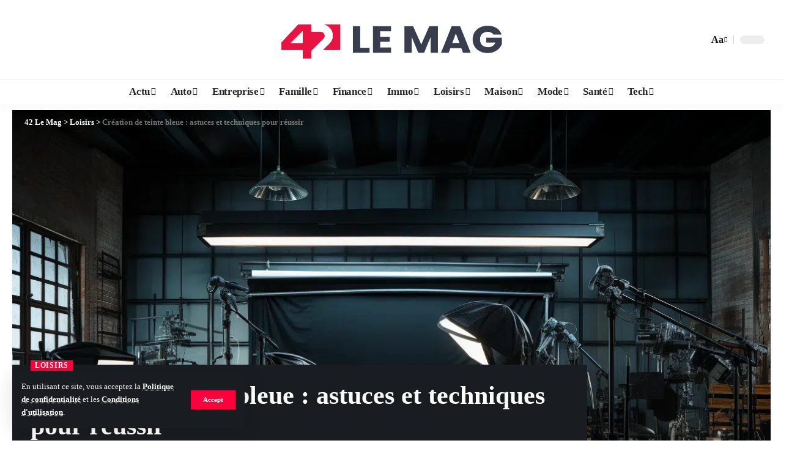

--- FILE ---
content_type: text/html; charset=UTF-8
request_url: http://42lemag.fr/creation-de-teinte-bleue-astuces-et-techniques-pour-reussir/
body_size: 56206
content:
<!DOCTYPE html>
<html lang="fr-FR">
<head><meta charset="UTF-8"><script>if(navigator.userAgent.match(/MSIE|Internet Explorer/i)||navigator.userAgent.match(/Trident\/7\..*?rv:11/i)){var href=document.location.href;if(!href.match(/[?&]nowprocket/)){if(href.indexOf("?")==-1){if(href.indexOf("#")==-1){document.location.href=href+"?nowprocket=1"}else{document.location.href=href.replace("#","?nowprocket=1#")}}else{if(href.indexOf("#")==-1){document.location.href=href+"&nowprocket=1"}else{document.location.href=href.replace("#","&nowprocket=1#")}}}}</script><script>(()=>{class RocketLazyLoadScripts{constructor(){this.v="1.2.6",this.triggerEvents=["keydown","mousedown","mousemove","touchmove","touchstart","touchend","wheel"],this.userEventHandler=this.t.bind(this),this.touchStartHandler=this.i.bind(this),this.touchMoveHandler=this.o.bind(this),this.touchEndHandler=this.h.bind(this),this.clickHandler=this.u.bind(this),this.interceptedClicks=[],this.interceptedClickListeners=[],this.l(this),window.addEventListener("pageshow",(t=>{this.persisted=t.persisted,this.everythingLoaded&&this.m()})),this.CSPIssue=sessionStorage.getItem("rocketCSPIssue"),document.addEventListener("securitypolicyviolation",(t=>{this.CSPIssue||"script-src-elem"!==t.violatedDirective||"data"!==t.blockedURI||(this.CSPIssue=!0,sessionStorage.setItem("rocketCSPIssue",!0))})),document.addEventListener("DOMContentLoaded",(()=>{this.k()})),this.delayedScripts={normal:[],async:[],defer:[]},this.trash=[],this.allJQueries=[]}p(t){document.hidden?t.t():(this.triggerEvents.forEach((e=>window.addEventListener(e,t.userEventHandler,{passive:!0}))),window.addEventListener("touchstart",t.touchStartHandler,{passive:!0}),window.addEventListener("mousedown",t.touchStartHandler),document.addEventListener("visibilitychange",t.userEventHandler))}_(){this.triggerEvents.forEach((t=>window.removeEventListener(t,this.userEventHandler,{passive:!0}))),document.removeEventListener("visibilitychange",this.userEventHandler)}i(t){"HTML"!==t.target.tagName&&(window.addEventListener("touchend",this.touchEndHandler),window.addEventListener("mouseup",this.touchEndHandler),window.addEventListener("touchmove",this.touchMoveHandler,{passive:!0}),window.addEventListener("mousemove",this.touchMoveHandler),t.target.addEventListener("click",this.clickHandler),this.L(t.target,!0),this.S(t.target,"onclick","rocket-onclick"),this.C())}o(t){window.removeEventListener("touchend",this.touchEndHandler),window.removeEventListener("mouseup",this.touchEndHandler),window.removeEventListener("touchmove",this.touchMoveHandler,{passive:!0}),window.removeEventListener("mousemove",this.touchMoveHandler),t.target.removeEventListener("click",this.clickHandler),this.L(t.target,!1),this.S(t.target,"rocket-onclick","onclick"),this.M()}h(){window.removeEventListener("touchend",this.touchEndHandler),window.removeEventListener("mouseup",this.touchEndHandler),window.removeEventListener("touchmove",this.touchMoveHandler,{passive:!0}),window.removeEventListener("mousemove",this.touchMoveHandler)}u(t){t.target.removeEventListener("click",this.clickHandler),this.L(t.target,!1),this.S(t.target,"rocket-onclick","onclick"),this.interceptedClicks.push(t),t.preventDefault(),t.stopPropagation(),t.stopImmediatePropagation(),this.M()}O(){window.removeEventListener("touchstart",this.touchStartHandler,{passive:!0}),window.removeEventListener("mousedown",this.touchStartHandler),this.interceptedClicks.forEach((t=>{t.target.dispatchEvent(new MouseEvent("click",{view:t.view,bubbles:!0,cancelable:!0}))}))}l(t){EventTarget.prototype.addEventListenerWPRocketBase=EventTarget.prototype.addEventListener,EventTarget.prototype.addEventListener=function(e,i,o){"click"!==e||t.windowLoaded||i===t.clickHandler||t.interceptedClickListeners.push({target:this,func:i,options:o}),(this||window).addEventListenerWPRocketBase(e,i,o)}}L(t,e){this.interceptedClickListeners.forEach((i=>{i.target===t&&(e?t.removeEventListener("click",i.func,i.options):t.addEventListener("click",i.func,i.options))})),t.parentNode!==document.documentElement&&this.L(t.parentNode,e)}D(){return new Promise((t=>{this.P?this.M=t:t()}))}C(){this.P=!0}M(){this.P=!1}S(t,e,i){t.hasAttribute&&t.hasAttribute(e)&&(event.target.setAttribute(i,event.target.getAttribute(e)),event.target.removeAttribute(e))}t(){this._(this),"loading"===document.readyState?document.addEventListener("DOMContentLoaded",this.R.bind(this)):this.R()}k(){let t=[];document.querySelectorAll("script[type=rocketlazyloadscript][data-rocket-src]").forEach((e=>{let i=e.getAttribute("data-rocket-src");if(i&&!i.startsWith("data:")){0===i.indexOf("//")&&(i=location.protocol+i);try{const o=new URL(i).origin;o!==location.origin&&t.push({src:o,crossOrigin:e.crossOrigin||"module"===e.getAttribute("data-rocket-type")})}catch(t){}}})),t=[...new Map(t.map((t=>[JSON.stringify(t),t]))).values()],this.T(t,"preconnect")}async R(){this.lastBreath=Date.now(),this.j(this),this.F(this),this.I(),this.W(),this.q(),await this.A(this.delayedScripts.normal),await this.A(this.delayedScripts.defer),await this.A(this.delayedScripts.async);try{await this.U(),await this.H(this),await this.J()}catch(t){console.error(t)}window.dispatchEvent(new Event("rocket-allScriptsLoaded")),this.everythingLoaded=!0,this.D().then((()=>{this.O()})),this.N()}W(){document.querySelectorAll("script[type=rocketlazyloadscript]").forEach((t=>{t.hasAttribute("data-rocket-src")?t.hasAttribute("async")&&!1!==t.async?this.delayedScripts.async.push(t):t.hasAttribute("defer")&&!1!==t.defer||"module"===t.getAttribute("data-rocket-type")?this.delayedScripts.defer.push(t):this.delayedScripts.normal.push(t):this.delayedScripts.normal.push(t)}))}async B(t){if(await this.G(),!0!==t.noModule||!("noModule"in HTMLScriptElement.prototype))return new Promise((e=>{let i;function o(){(i||t).setAttribute("data-rocket-status","executed"),e()}try{if(navigator.userAgent.indexOf("Firefox/")>0||""===navigator.vendor||this.CSPIssue)i=document.createElement("script"),[...t.attributes].forEach((t=>{let e=t.nodeName;"type"!==e&&("data-rocket-type"===e&&(e="type"),"data-rocket-src"===e&&(e="src"),i.setAttribute(e,t.nodeValue))})),t.text&&(i.text=t.text),i.hasAttribute("src")?(i.addEventListener("load",o),i.addEventListener("error",(function(){i.setAttribute("data-rocket-status","failed-network"),e()})),setTimeout((()=>{i.isConnected||e()}),1)):(i.text=t.text,o()),t.parentNode.replaceChild(i,t);else{const i=t.getAttribute("data-rocket-type"),s=t.getAttribute("data-rocket-src");i?(t.type=i,t.removeAttribute("data-rocket-type")):t.removeAttribute("type"),t.addEventListener("load",o),t.addEventListener("error",(i=>{this.CSPIssue&&i.target.src.startsWith("data:")?(console.log("WPRocket: data-uri blocked by CSP -> fallback"),t.removeAttribute("src"),this.B(t).then(e)):(t.setAttribute("data-rocket-status","failed-network"),e())})),s?(t.removeAttribute("data-rocket-src"),t.src=s):t.src="data:text/javascript;base64,"+window.btoa(unescape(encodeURIComponent(t.text)))}}catch(i){t.setAttribute("data-rocket-status","failed-transform"),e()}}));t.setAttribute("data-rocket-status","skipped")}async A(t){const e=t.shift();return e&&e.isConnected?(await this.B(e),this.A(t)):Promise.resolve()}q(){this.T([...this.delayedScripts.normal,...this.delayedScripts.defer,...this.delayedScripts.async],"preload")}T(t,e){var i=document.createDocumentFragment();t.forEach((t=>{const o=t.getAttribute&&t.getAttribute("data-rocket-src")||t.src;if(o&&!o.startsWith("data:")){const s=document.createElement("link");s.href=o,s.rel=e,"preconnect"!==e&&(s.as="script"),t.getAttribute&&"module"===t.getAttribute("data-rocket-type")&&(s.crossOrigin=!0),t.crossOrigin&&(s.crossOrigin=t.crossOrigin),t.integrity&&(s.integrity=t.integrity),i.appendChild(s),this.trash.push(s)}})),document.head.appendChild(i)}j(t){let e={};function i(i,o){return e[o].eventsToRewrite.indexOf(i)>=0&&!t.everythingLoaded?"rocket-"+i:i}function o(t,o){!function(t){e[t]||(e[t]={originalFunctions:{add:t.addEventListener,remove:t.removeEventListener},eventsToRewrite:[]},t.addEventListener=function(){arguments[0]=i(arguments[0],t),e[t].originalFunctions.add.apply(t,arguments)},t.removeEventListener=function(){arguments[0]=i(arguments[0],t),e[t].originalFunctions.remove.apply(t,arguments)})}(t),e[t].eventsToRewrite.push(o)}function s(e,i){let o=e[i];e[i]=null,Object.defineProperty(e,i,{get:()=>o||function(){},set(s){t.everythingLoaded?o=s:e["rocket"+i]=o=s}})}o(document,"DOMContentLoaded"),o(window,"DOMContentLoaded"),o(window,"load"),o(window,"pageshow"),o(document,"readystatechange"),s(document,"onreadystatechange"),s(window,"onload"),s(window,"onpageshow");try{Object.defineProperty(document,"readyState",{get:()=>t.rocketReadyState,set(e){t.rocketReadyState=e},configurable:!0}),document.readyState="loading"}catch(t){console.log("WPRocket DJE readyState conflict, bypassing")}}F(t){let e;function i(e){return t.everythingLoaded?e:e.split(" ").map((t=>"load"===t||0===t.indexOf("load.")?"rocket-jquery-load":t)).join(" ")}function o(o){function s(t){const e=o.fn[t];o.fn[t]=o.fn.init.prototype[t]=function(){return this[0]===window&&("string"==typeof arguments[0]||arguments[0]instanceof String?arguments[0]=i(arguments[0]):"object"==typeof arguments[0]&&Object.keys(arguments[0]).forEach((t=>{const e=arguments[0][t];delete arguments[0][t],arguments[0][i(t)]=e}))),e.apply(this,arguments),this}}o&&o.fn&&!t.allJQueries.includes(o)&&(o.fn.ready=o.fn.init.prototype.ready=function(e){return t.domReadyFired?e.bind(document)(o):document.addEventListener("rocket-DOMContentLoaded",(()=>e.bind(document)(o))),o([])},s("on"),s("one"),t.allJQueries.push(o)),e=o}o(window.jQuery),Object.defineProperty(window,"jQuery",{get:()=>e,set(t){o(t)}})}async H(t){const e=document.querySelector("script[data-webpack]");e&&(await async function(){return new Promise((t=>{e.addEventListener("load",t),e.addEventListener("error",t)}))}(),await t.K(),await t.H(t))}async U(){this.domReadyFired=!0;try{document.readyState="interactive"}catch(t){}await this.G(),document.dispatchEvent(new Event("rocket-readystatechange")),await this.G(),document.rocketonreadystatechange&&document.rocketonreadystatechange(),await this.G(),document.dispatchEvent(new Event("rocket-DOMContentLoaded")),await this.G(),window.dispatchEvent(new Event("rocket-DOMContentLoaded"))}async J(){try{document.readyState="complete"}catch(t){}await this.G(),document.dispatchEvent(new Event("rocket-readystatechange")),await this.G(),document.rocketonreadystatechange&&document.rocketonreadystatechange(),await this.G(),window.dispatchEvent(new Event("rocket-load")),await this.G(),window.rocketonload&&window.rocketonload(),await this.G(),this.allJQueries.forEach((t=>t(window).trigger("rocket-jquery-load"))),await this.G();const t=new Event("rocket-pageshow");t.persisted=this.persisted,window.dispatchEvent(t),await this.G(),window.rocketonpageshow&&window.rocketonpageshow({persisted:this.persisted}),this.windowLoaded=!0}m(){document.onreadystatechange&&document.onreadystatechange(),window.onload&&window.onload(),window.onpageshow&&window.onpageshow({persisted:this.persisted})}I(){const t=new Map;document.write=document.writeln=function(e){const i=document.currentScript;i||console.error("WPRocket unable to document.write this: "+e);const o=document.createRange(),s=i.parentElement;let n=t.get(i);void 0===n&&(n=i.nextSibling,t.set(i,n));const c=document.createDocumentFragment();o.setStart(c,0),c.appendChild(o.createContextualFragment(e)),s.insertBefore(c,n)}}async G(){Date.now()-this.lastBreath>45&&(await this.K(),this.lastBreath=Date.now())}async K(){return document.hidden?new Promise((t=>setTimeout(t))):new Promise((t=>requestAnimationFrame(t)))}N(){this.trash.forEach((t=>t.remove()))}static run(){const t=new RocketLazyLoadScripts;t.p(t)}}RocketLazyLoadScripts.run()})();</script>
    
    <meta http-equiv="X-UA-Compatible" content="IE=edge">
    <meta name="viewport" content="width=device-width, initial-scale=1">
    <link rel="profile" href="https://gmpg.org/xfn/11">
	<meta name='robots' content='index, follow, max-image-preview:large, max-snippet:-1, max-video-preview:-1' />
	<style></style>
	<meta http-equiv="Content-Security-Policy" content="upgrade-insecure-requests">

	<!-- This site is optimized with the Yoast SEO plugin v26.4 - https://yoast.com/wordpress/plugins/seo/ -->
	<title>Création de teinte bleue : astuces et techniques pour réussir - 42 Le Mag</title><link rel="preload" data-rocket-preload as="font" href="https://42lemag.fr/wp-content/plugins/zz-awp-optimize/assets/fonts/work-sans/work-sans-v18-latin-300.woff2" crossorigin><link rel="preload" data-rocket-preload as="font" href="https://42lemag.fr/wp-content/plugins/zz-awp-optimize/assets/fonts/work-sans/work-sans-v18-latin-regular.woff2" crossorigin><link rel="preload" data-rocket-preload as="font" href="https://42lemag.fr/wp-content/plugins/zz-awp-optimize/assets/fonts/work-sans/work-sans-v18-latin-600.woff2" crossorigin><link rel="preload" data-rocket-preload as="font" href="https://42lemag.fr/wp-content/plugins/zz-awp-optimize/assets/fonts/work-sans/work-sans-v18-latin-700.woff2" crossorigin><link rel="preload" data-rocket-preload as="font" href="https://42lemag.fr/wp-content/plugins/zz-awp-optimize/assets/fonts/bitter/bitter-v32-latin-regular.woff2" crossorigin><link rel="preload" data-rocket-preload as="font" href="https://42lemag.fr/wp-content/plugins/zz-awp-optimize/assets/fonts/bitter/bitter-v32-latin-700.woff2" crossorigin><link rel="preload" data-rocket-preload as="font" href="https://42lemag.fr/wp-content/plugins/zz-awp-optimize/assets/fonts/bitter/bitter-v32-latin-800.woff2" crossorigin><link rel="preload" data-rocket-preload as="font" href="https://42lemag.fr/wp-content/themes/foxiz/assets/fonts/icons.woff2" crossorigin><style id="wpr-usedcss">img:is([sizes=auto i],[sizes^="auto," i]){contain-intrinsic-size:3000px 1500px}blockquote.instagram-media{contain:content;min-height:300px}.fb-page[data-href]{min-height:130px}.block-wrap>.block-inner>.p-grid,.block-wrap>.block-inner>.p-wrap,.entry-content,.footer-wrap,.mega-dropdown,.ruby-table-contents,.single-footer,.single-header,.single-sidebar,.swiper-container,.swiper-wrapper .p-wrap,.widget,.widget-p-listing .p-wrap{contain:style layout}.widget-post{content-visibility:auto;contain-intrinsic-size:420px}.single-footer{content-visibility:auto;contain-intrinsic-size:1100px}@media(min-width:768px){.single-footer{contain-intrinsic-size:475px}}@font-face{font-family:'Work Sans';font-style:normal;font-weight:300;font-display:swap;src:local(''),url('https://42lemag.fr/wp-content/plugins/zz-awp-optimize/assets/fonts/work-sans/work-sans-v18-latin-300.woff2') format('woff2'),url('https://42lemag.fr/wp-content/plugins/zz-awp-optimize/assets/fonts/work-sans/work-sans-v18-latin-300.woff') format('woff')}@font-face{font-family:'Work Sans';font-style:normal;font-weight:400;font-display:swap;src:local(''),url('https://42lemag.fr/wp-content/plugins/zz-awp-optimize/assets/fonts/work-sans/work-sans-v18-latin-regular.woff2') format('woff2'),url('https://42lemag.fr/wp-content/plugins/zz-awp-optimize/assets/fonts/work-sans/work-sans-v18-latin-regular.woff') format('woff')}@font-face{font-family:'Work Sans';font-style:normal;font-weight:600;font-display:swap;src:local(''),url('https://42lemag.fr/wp-content/plugins/zz-awp-optimize/assets/fonts/work-sans/work-sans-v18-latin-600.woff2') format('woff2'),url('https://42lemag.fr/wp-content/plugins/zz-awp-optimize/assets/fonts/work-sans/work-sans-v18-latin-600.woff') format('woff')}@font-face{font-family:'Work Sans';font-style:normal;font-weight:700;font-display:swap;src:local(''),url('https://42lemag.fr/wp-content/plugins/zz-awp-optimize/assets/fonts/work-sans/work-sans-v18-latin-700.woff2') format('woff2'),url('https://42lemag.fr/wp-content/plugins/zz-awp-optimize/assets/fonts/work-sans/work-sans-v18-latin-700.woff') format('woff')}@font-face{font-display:swap;font-family:Bitter;font-style:normal;font-weight:400;src:url('https://42lemag.fr/wp-content/plugins/zz-awp-optimize/assets/fonts/bitter/bitter-v32-latin-regular.woff2') format('woff2'),url('https://42lemag.fr/wp-content/plugins/zz-awp-optimize/assets/fonts/bitter/bitter-v32-latin-regular.woff') format('woff')}@font-face{font-display:swap;font-family:Bitter;font-style:normal;font-weight:700;src:url('https://42lemag.fr/wp-content/plugins/zz-awp-optimize/assets/fonts/bitter/bitter-v32-latin-700.woff2') format('woff2'),url('https://42lemag.fr/wp-content/plugins/zz-awp-optimize/assets/fonts/bitter/bitter-v32-latin-700.woff') format('woff')}@font-face{font-display:swap;font-family:Bitter;font-style:normal;font-weight:800;src:url('https://42lemag.fr/wp-content/plugins/zz-awp-optimize/assets/fonts/bitter/bitter-v32-latin-800.woff2') format('woff2'),url('https://42lemag.fr/wp-content/plugins/zz-awp-optimize/assets/fonts/bitter/bitter-v32-latin-800.woff') format('woff')}img.emoji{display:inline!important;border:none!important;box-shadow:none!important;height:1em!important;width:1em!important;margin:0 .07em!important;vertical-align:-.1em!important;background:0 0!important;padding:0!important}:root{--direction-multiplier:1}body.rtl{--direction-multiplier:-1}.screen-reader-text,.screen-reader-text span{height:1px;margin:-1px;overflow:hidden;padding:0;position:absolute;top:-10000em;width:1px;clip:rect(0,0,0,0);border:0}:root{--page-title-display:block}@media (prefers-reduced-motion:no-preference){html{scroll-behavior:smooth}}.elementor-kit-221{--e-global-color-primary:#6EC1E4;--e-global-color-secondary:#54595F;--e-global-color-text:#7A7A7A;--e-global-color-accent:#61CE70;--e-global-typography-primary-font-family:"Roboto";--e-global-typography-primary-font-weight:600;--e-global-typography-secondary-font-family:"Roboto Slab";--e-global-typography-secondary-font-weight:400;--e-global-typography-text-font-family:"Roboto";--e-global-typography-text-font-weight:400;--e-global-typography-accent-font-family:"Roboto";--e-global-typography-accent-font-weight:500}h1.entry-title{display:var(--page-title-display)}:root{--effect:all .25s cubic-bezier(0.32, 0.74, 0.57, 1);--timing:cubic-bezier(0.32, 0.74, 0.57, 1);--shadow-12:#0000001f;--shadow-2:#00000005;--round-3:3px;--height-34:34px;--height-40:40px;--padding-40:0 40px;--round-5:5px;--round-7:7px;--shadow-7:#00000012;--dark-accent:#191c20;--dark-accent-0:#191c2000;--dark-accent-90:#191c20f2;--meta-b-family:inherit;--meta-b-fcolor:#282828;--meta-b-fspace:normal;--meta-b-fstyle:normal;--meta-b-fweight:600;--meta-b-transform:none;--nav-bg:#fff;--subnav-bg:#fff;--indicator-bg-from:#ff0084;--nav-bg-from:#fff;--subnav-bg-from:#fff;--indicator-bg-to:#2c2cf8;--nav-bg-to:#fff;--subnav-bg-to:#fff;--bottom-border-color:var(--flex-gray-20);--column-border-color:var(--flex-gray-20);--audio-color:#ffa052;--excerpt-color:#666;--g-color:#ff184e;--gallery-color:#729dff;--heading-color:var(--body-fcolor);--nav-color:#282828;--privacy-color:#fff;--review-color:#ffc300;--subnav-color:#282828;--video-color:#ffc300;--nav-color-10:#28282820;--subnav-color-10:#28282820;--g-color-90:#ff184ee6;--absolute-dark:#242424;--body-family:'Oxygen',sans-serif;--btn-family:'Encode Sans Condensed',sans-serif;--cat-family:'Oxygen',sans-serif;--dwidgets-family:'Oxygen',sans-serif;--h1-family:'Encode Sans Condensed',sans-serif;--h2-family:'Encode Sans Condensed',sans-serif;--h3-family:'Encode Sans Condensed',sans-serif;--h4-family:'Encode Sans Condensed',sans-serif;--h5-family:'Encode Sans Condensed',sans-serif;--h6-family:'Encode Sans Condensed',sans-serif;--input-family:'Encode Sans Condensed',sans-serif;--menu-family:'Encode Sans Condensed',sans-serif;--meta-family:'Encode Sans Condensed',sans-serif;--submenu-family:'Encode Sans Condensed',sans-serif;--tagline-family:'Encode Sans Condensed',sans-serif;--body-fcolor:#282828;--btn-fcolor:inherit;--h1-fcolor:inherit;--h2-fcolor:inherit;--h3-fcolor:inherit;--h4-fcolor:inherit;--h5-fcolor:inherit;--h6-fcolor:inherit;--input-fcolor:inherit;--meta-fcolor:#666;--tagline-fcolor:inherit;--body-fsize:16px;--btn-fsize:12px;--cat-fsize:10px;--dwidgets-fsize:13px;--excerpt-fsize:14px;--h1-fsize:40px;--h2-fsize:28px;--h3-fsize:22px;--h4-fsize:16px;--h5-fsize:14px;--h6-fsize:13px;--headline-fsize:45px;--input-fsize:14px;--menu-fsize:17px;--meta-fsize:13px;--submenu-fsize:13px;--tagline-fsize:28px;--body-fspace:normal;--btn-fspace:normal;--cat-fspace:.07em;--dwidgets-fspace:0;--h1-fspace:normal;--h2-fspace:normal;--h3-fspace:normal;--h4-fspace:normal;--h5-fspace:normal;--h6-fspace:normal;--input-fspace:normal;--menu-fspace:-.02em;--meta-fspace:normal;--submenu-fspace:-.02em;--tagline-fspace:normal;--body-fstyle:normal;--btn-fstyle:normal;--cat-fstyle:normal;--dwidgets-fstyle:normal;--h1-fstyle:normal;--h2-fstyle:normal;--h3-fstyle:normal;--h4-fstyle:normal;--h5-fstyle:normal;--h6-fstyle:normal;--input-fstyle:normal;--menu-fstyle:normal;--meta-fstyle:normal;--submenu-fstyle:normal;--tagline-fstyle:normal;--body-fweight:400;--btn-fweight:700;--cat-fweight:700;--dwidgets-fweight:600;--h1-fweight:700;--h2-fweight:700;--h3-fweight:700;--h4-fweight:700;--h5-fweight:700;--h6-fweight:600;--input-fweight:400;--menu-fweight:600;--meta-fweight:400;--submenu-fweight:500;--tagline-fweight:400;--flex-gray-15:#88888826;--flex-gray-20:#88888833;--flex-gray-40:#88888866;--flex-gray-7:#88888812;--indicator-height:4px;--nav-height:60px;--absolute-light:#ddd;--solid-light:#fafafa;--em-mini:.8em;--rem-mini:.8rem;--transparent-nav-color:#fff;--swiper-navigation-size:44px;--tagline-s-fsize:22px;--em-small:.92em;--rem-small:.92rem;--bottom-spacing:35px;--box-spacing:5%;--el-spacing:12px;--heading-sub-color:var(--g-color);--body-transform:none;--btn-transform:none;--cat-transform:uppercase;--dwidgets-transform:none;--h1-transform:none;--h2-transform:none;--h3-transform:none;--h4-transform:none;--h5-transform:none;--h6-transform:none;--input-transform:none;--menu-transform:none;--meta-transform:none;--submenu-transform:none;--tagline-transform:none;--absolute-white:#fff;--solid-white:#fff;--absolute-white-0:#ffffff00;--absolute-white-90:#fffffff2;--max-width-wo-sb:100%}.light-scheme,[data-theme=dark]{--shadow-12:#00000066;--shadow-2:#00000033;--shadow-7:#0000004d;--dark-accent:#0e0f12;--dark-accent-0:#0e0f1200;--dark-accent-90:#0e0f12f2;--meta-b-fcolor:#fff;--nav-bg:#131518;--subnav-bg:#191c20;--nav-bg-from:#131518;--subnav-bg-from:#191c20;--nav-bg-to:#131518;--subnav-bg-to:#191c20;--bcrumb-color:#fff;--excerpt-color:#ddd;--heading-color:var(--body-fcolor);--nav-color:#fff;--subnav-color:#fff;--nav-color-10:#ffffff15;--subnav-color-10:#ffffff15;--body-fcolor:#fff;--h1-fcolor:#fff;--h2-fcolor:#fff;--h3-fcolor:#fff;--h4-fcolor:#fff;--h5-fcolor:#fff;--h6-fcolor:#fff;--headline-fcolor:#fff;--input-fcolor:#fff;--meta-fcolor:#bbb;--tagline-fcolor:#fff;--flex-gray-15:#88888840;--flex-gray-20:#8888884d;--flex-gray-7:#88888818;--solid-light:#333;--heading-sub-color:var(--g-color);--solid-white:#191c20}body .light-scheme [data-mode=default],body:not([data-theme=dark]) [data-mode=dark],body[data-theme=dark] [data-mode=default]{display:none!important}body .light-scheme [data-mode=dark]{display:inherit!important}.light-scheme input::placeholder,[data-theme=dark] input::placeholder{color:var(--absolute-light)}a,address,blockquote,body,caption,code,div,dl,dt,em,fieldset,form,h1,h2,h3,html,iframe,label,legend,li,object,p,s,span,strong,table,tbody,tr,tt,ul{font-family:inherit;font-size:100%;font-weight:inherit;font-style:inherit;line-height:inherit;margin:0;padding:0;vertical-align:baseline;border:0;outline:0}html{font-size:var(--body-fsize);overflow-x:hidden;-ms-text-size-adjust:100%;-webkit-text-size-adjust:100%;text-size-adjust:100%}body{font-family:var(--body-family);font-size:var(--body-fsize);font-weight:var(--body-fweight);font-style:var(--body-fstyle);line-height:1.7;display:block;margin:0;letter-spacing:var(--body-fspace);text-transform:var(--body-transform);color:var(--body-fcolor);background-color:var(--solid-white)}body.rtl{direction:rtl}*{-moz-box-sizing:border-box;-webkit-box-sizing:border-box;box-sizing:border-box}:after,:before{-moz-box-sizing:border-box;-webkit-box-sizing:border-box;box-sizing:border-box}.site-outer{position:relative;display:block;max-width:100%;background-color:var(--solid-white)}.top-spacing .site-outer{-webkit-transition:margin .5s var(--timing);transition:margin .5s var(--timing)}.site-wrap{position:relative;display:block;margin:0;padding:0}.site-wrap{z-index:1;min-height:45vh}button,input{overflow:visible}canvas,progress,video{display:inline-block}progress{vertical-align:baseline}[type=checkbox],[type=radio],legend{box-sizing:border-box;padding:0}figure{display:block;margin:0}em{font-weight:400;font-style:italic}dt{font-weight:700}address{font-style:italic}code{font-family:monospace,monospace;font-size:.9em}a{text-decoration:none;color:inherit;background-color:transparent}strong{font-weight:700}code{font-family:Courier,monospace;padding:5px;background-color:var(--flex-gray-7)}img{max-width:100%;height:auto;vertical-align:middle;border-style:none;-webkit-object-fit:cover;object-fit:cover}svg:not(:root){overflow:hidden}button,input,optgroup,select,textarea{text-transform:none;color:inherit;outline:0!important}.screen-reader-text,.screen-reader-text span{position:absolute;overflow:hidden;clip:rect(1px,1px,1px,1px);width:1px;height:1px;margin:-1px;padding:0;word-wrap:normal!important;border:0;clip-path:inset(50%);-webkitcolorip-path:inset(50%)}select{line-height:22px;position:relative;max-width:100%;padding:10px;border-color:var(--flex-gray-15);border-radius:var(--round-5);outline:0!important;background:url('data:image/svg+xml;utf8,<svg xmlns="http://www.w3.org/2000/svg" viewBox="0 0 24 24"><path d="M12 15a1 1 0 0 1-.707-.293l-3-3a1 1 0 0 1 1.414-1.414L12 12.586l2.293-2.293a1 1 0 0 1 1.414 1.414l-3 3A1 1 0 0 1 12 15z"/></svg>') right 5px top 50% no-repeat;background-size:22px;-moz-appearance:none;-webkit-appearance:none;appearance:none}select option{background-color:var(--solid-white)}[type=reset],[type=submit],button,html [type=button]{-webkit-appearance:button}[type=button]::-moz-focus-inner,[type=reset]::-moz-focus-inner,[type=submit]::-moz-focus-inner,button::-moz-focus-inner{padding:0;border-style:none}[type=button]:-moz-focusring,[type=reset]:-moz-focusring,[type=submit]:-moz-focusring,button:-moz-focusring{outline:ButtonText dotted 1px}fieldset{padding:0}legend{font-weight:700;display:table;max-width:100%;white-space:normal;color:inherit}textarea{overflow:auto}[type=number]::-webkit-inner-spin-button,[type=number]::-webkit-outer-spin-button{height:auto}[type=search]::-webkit-search-cancel-button,[type=search]::-webkit-search-decoration{-webkit-appearance:none}::-webkit-file-upload-button{font:inherit;-webkit-appearance:button}[hidden],template{display:none}.clearfix:after,.clearfix:before{display:table;clear:both;content:' '}.hidden{display:none}input:disabled,select:disabled,textarea:disabled{opacity:.5;background-color:#ffcb3330}h1{font-family:var(--h1-family);font-size:var(--h1-fsize);font-weight:var(--h1-fweight);font-style:var(--h1-fstyle);line-height:var(--h1-fheight, 1.2);letter-spacing:var(--h1-fspace);text-transform:var(--h1-transform)}h1{color:var(--h1-fcolor)}h2{font-family:var(--h2-family);font-size:var(--h2-fsize);font-weight:var(--h2-fweight);font-style:var(--h2-fstyle);line-height:var(--h2-fheight, 1.25);letter-spacing:var(--h2-fspace);text-transform:var(--h2-transform)}h2{color:var(--h2-fcolor)}.h3,h3{font-family:var(--h3-family);font-size:var(--h3-fsize);font-weight:var(--h3-fweight);font-style:var(--h3-fstyle);line-height:var(--h3-fheight, 1.3);letter-spacing:var(--h3-fspace);text-transform:var(--h3-transform)}h3{color:var(--h3-fcolor)}.h4{font-family:var(--h4-family);font-size:var(--h4-fsize);font-weight:var(--h4-fweight);font-style:var(--h4-fstyle);line-height:var(--h4-fheight, 1.45);letter-spacing:var(--h4-fspace);text-transform:var(--h4-transform)}.h5{font-family:var(--h5-family);font-size:var(--h5-fsize);font-weight:var(--h5-fweight);font-style:var(--h5-fstyle);line-height:var(--h5-fheight, 1.5);letter-spacing:var(--h5-fspace);text-transform:var(--h5-transform)}.h6{font-family:var(--h6-family);font-size:var(--h6-fsize);font-weight:var(--h6-fweight);font-style:var(--h6-fstyle);line-height:var(--h6-fheight, 1.5);letter-spacing:var(--h6-fspace);text-transform:var(--h6-transform)}.p-categories{font-family:var(--cat-family);font-size:var(--cat-fsize);font-weight:var(--cat-fweight);font-style:var(--cat-fstyle);letter-spacing:var(--cat-fspace);text-transform:var(--cat-transform)}.is-meta,.meta-text,.user-form label{font-family:var(--meta-family);font-size:var(--meta-fsize);font-weight:var(--meta-fweight);font-style:var(--meta-fstyle);letter-spacing:var(--meta-fspace);text-transform:var(--meta-transform)}.tipsy-inner{font-family:var(--meta-family);font-weight:var(--meta-fweight);font-style:var(--meta-fstyle);letter-spacing:var(--meta-fspace);text-transform:var(--meta-transform);color:var(--meta-fcolor)}figcaption{font-family:var(--meta-family);font-size:var(--meta-fsize);font-weight:var(--meta-fweight);font-style:var(--meta-fstyle);letter-spacing:var(--meta-fspace);text-transform:var(--meta-transform)}.is-meta{color:var(--meta-fcolor)}.meta-bold{font-family:var(--meta-b-family);font-size:inherit;font-weight:var(--meta-b-fweight);font-style:var(--meta-b-fstyle);letter-spacing:var(--meta-b-fspace);text-transform:var(--meta-b-transform)}.meta-bold{color:var(--meta-b-fcolor,var(--body-fcolor))}input[type=email],input[type=number],input[type=password],input[type=search],input[type=text],input[type=url],textarea{font-family:var(--input-family);font-size:var(--input-fsize);font-weight:var(--input-fweight);font-style:var(--input-fstyle);line-height:1.5;letter-spacing:var(--input-fspace);text-transform:var(--input-transform);color:var(--input-fcolor)}textarea{font-size:var(--input-fsize)!important}.button,.is-btn,a.comment-reply-link,a.show-post-comment,button,input[type=submit]{font-family:var(--btn-family);font-size:var(--btn-fsize);font-weight:var(--btn-fweight);font-style:var(--btn-fstyle);letter-spacing:var(--btn-fspace);text-transform:var(--btn-transform)}.breadcrumb-inner{font-family:'Encode Sans Condensed',sans-serif;font-size:var(--bcrumb-fsize, 13px);font-weight:600;font-style:normal;line-height:1.5;color:var(--bcrumb-color,inherit)}.main-menu>li>a{font-family:var(--menu-family);font-size:var(--menu-fsize);font-weight:var(--menu-fweight);font-style:var(--menu-fstyle);line-height:1.5;letter-spacing:var(--menu-fspace);text-transform:var(--menu-transform)}.mobile-menu>li>a{font-family:'Encode Sans Condensed',sans-serif;font-size:1.1rem;font-weight:400;font-style:normal;line-height:1.5;letter-spacing:-.02em;text-transform:none}.mobile-qview a{font-family:'Encode Sans Condensed',sans-serif;font-size:16px;font-weight:600;font-style:normal;letter-spacing:-.02em;text-transform:none}.s-title{font-family:var(--headline-family,var(--h1-family));font-size:var(--headline-fsize, var(--h1-fsize));font-weight:var(--headline-fweight,var(--h1-fweight));font-style:var(--headline-fstyle,var(--h1-fstyle));letter-spacing:var(--headline-fspace, var(--h1-fspace));text-transform:var(--headline-transform,var(--h1-transform));color:var(--headline-fcolor,var(--h1-fcolor))}.s-title:not(.fw-headline){font-size:var(--headline-s-fsize, var(--h1-fsize))}.heading-title>*{font-family:var(--heading-family,inherit);font-size:var(--heading-fsize, inherit);font-weight:var(--heading-fweight,inherit);font-style:var(--heading-fstyle,inherit);letter-spacing:var(--heading-fspace, inherit);text-transform:var(--heading-transform,inherit)}.description-text{font-size:var(--excerpt-fsize)}input[type=email],input[type=number],input[type=password],input[type=search],input[type=text],input[type=url]{line-height:22px;max-width:100%;padding:10px 20px;-webkit-transition:var(--effect);transition:var(--effect);white-space:nowrap;border:none;border-radius:var(--round-3);outline:0!important;background-color:var(--flex-gray-7);-webkit-box-shadow:none!important;box-shadow:none!important}button{cursor:pointer;border:none;border-radius:var(--round-3);outline:0!important;-webkit-box-shadow:none;box-shadow:none}.button,.entry-content button,.is-btn,input[type=submit]:not(.search-submit){line-height:var(--height-40);padding:var(--padding-40);cursor:pointer;-webkit-transition:var(--effect);transition:var(--effect);white-space:nowrap;color:var(--absolute-white);border:none;border-radius:var(--round-3);outline:0!important;background:var(--g-color);-webkit-box-shadow:none;box-shadow:none}.entry-content button:hover,.is-btn:hover,input[type=submit]:not(.search-submit):hover{-webkit-box-shadow:0 4px 15px var(--g-color-90);box-shadow:0 4px 15px var(--g-color-90)}textarea{display:block;width:100%;max-width:100%;padding:10px 25px;-webkit-transition:var(--effect);transition:var(--effect);border:none;border-radius:var(--round-3);outline:0;background-color:var(--flex-gray-7);-webkit-box-shadow:none!important;box-shadow:none!important}.rb-container{position:static;display:block;width:100%;max-width:var(--rb-width,1280px);margin-right:auto;margin-left:auto}.edge-padding{padding-right:20px;padding-left:20px}.menu-item,.rb-section ul{list-style:none}.h3,.h4,.h5,.h6,h1,h2,h3{-ms-word-wrap:break-word;word-wrap:break-word}.icon-holder{display:flex;align-items:center}.svg-icon{width:1.5em;height:auto}.overlay-text .is-meta,.overlay-text .meta-inner,.overlay-text .meta-text{color:var(--absolute-light);--meta-fcolor:var(--absolute-light)}.light-scheme .meta-category a,.overlay-text .breadcrumb-inner,.overlay-text .entry-title,.overlay-text .meta-bold,.overlay-text .meta-category a,.overlay-text .rb-bookmark,.overlay-text .rbi-bookmark,.overlay-text .s-title,[data-theme=dark] .meta-category a,[data-theme=dark] .sticky-share-list .share-action,[data-theme=dark] blockquote,[data-theme=dark] blockquote *{color:var(--absolute-white)}.light-scheme{color:var(--body-fcolor);--pagi-bg:var(--solid-light)}input:-webkit-autofill,input:-webkit-autofill:active,input:-webkit-autofill:focus,input:-webkit-autofill:hover{transition:background-color 999999s ease-in-out 0s}.block-inner{display:flex;flex-flow:row wrap;flex-grow:1;row-gap:var(--bottom-spacing)}.is-gap-10 .block-inner{margin-right:-10px;margin-left:-10px;--column-gap:10px}.is-gap-20 .block-inner{margin-right:-20px;margin-left:-20px;--column-gap:20px}.block-inner>*{flex-basis:100%;width:100%;padding-right:var(--column-gap,0);padding-left:var(--column-gap,0)}[class*=is-gap-]>.block-inner>*{padding-right:var(--column-gap,0);padding-left:var(--column-gap,0)}.is-color .icon-facebook{color:#89abfc}.is-color .icon-facebook:hover{color:#1f82ec;text-shadow:0 5px 15px #1f82ec}.is-color .icon-twitter{color:#60d2f5}.is-color .icon-twitter:hover{color:#13b9ee;text-shadow:0 5px 15px #13b9ee}.is-color .icon-email{color:#efab68}.is-color .icon-email:hover{color:#ff9c38;text-shadow:0 5px 15px #ff9c38}.is-color .icon-copy{color:#66bbbf}.is-color .icon-copy:hover{color:#38787a}.is-color .icon-print{color:#4082f1}.is-color .icon-print:hover{color:#0f67f6;text-shadow:0 5px 15px #0f67f6}.effect-fadeout.activated a{opacity:.3}.effect-fadeout.activated a:focus,.effect-fadeout.activated a:hover{opacity:1}.is-hidden{display:none!important}.is-invisible{visibility:hidden;opacity:0}.rb-loader{font-size:10px;position:relative;display:none;overflow:hidden;width:3em;height:3em;transform:translateZ(0);animation:.8s linear infinite spin-loader;text-indent:-9999em;color:var(--g-color);border-radius:50%;background:currentColor;background:linear-gradient(to right,currentColor 10%,rgba(255,255,255,0) 50%)}.rb-loader:before{position:absolute;top:0;left:0;width:50%;height:50%;content:'';color:inherit;border-radius:100% 0 0 0;background:currentColor}.rb-loader:after{position:absolute;top:0;right:0;bottom:0;left:0;width:75%;height:75%;margin:auto;content:'';opacity:.5;border-radius:50%;background:var(--solid-white)}@-webkit-keyframes spin-loader{0%{transform:rotate(0)}100%{transform:rotate(360deg)}}@keyframes spin-loader{0%{transform:rotate(0)}100%{transform:rotate(360deg)}}.rb-loader.loader-absolute{position:absolute;bottom:50%;left:50%;display:block;margin-top:-1.5em;margin-left:-1.5em}.opacity-animate{-webkit-transition:opacity .25s var(--timing);transition:opacity .25s var(--timing)}.is-invisible{opacity:0}.pagination-trigger.is-disable{pointer-events:none;opacity:.5}.loadmore-trigger span,.pagination-trigger{font-size:var(--pagi-size, inherit);line-height:calc(var(--pagi-size, inherit) * 1.6);position:relative;display:inline-flex;align-items:center;flex-flow:row nowrap;min-height:var(--height-34);padding:var(--padding-40);-webkit-transition:var(--effect);transition:var(--effect);color:var(--pagi-color,currentColor);border-color:var(--pagi-accent-color,var(--flex-gray-7));border-radius:var(--round-7);background-color:var(--pagi-accent-color,var(--flex-gray-7))}.loadmore-trigger.loading span{opacity:0}.search-form{position:relative;display:flex;overflow:hidden;align-items:stretch;flex-flow:row nowrap;width:100%;border-radius:var(--round-7);background-color:var(--flex-gray-7)}.search-form-input{flex-grow:1}.search-form input[type=search]{width:100%;padding:15px 15px 15px 5px;background:0 0!important}.search-form-icon{display:flex;align-items:center;flex-grow:0;flex-shrink:0;justify-content:center;padding:0 10px}.search-form-icon i{font-size:var(--em-small)}.search-form-submit{position:relative;display:flex;align-items:center;flex-grow:0;flex-shrink:0;justify-content:center}.search-form-submit:before{position:absolute;top:50%;left:0;height:.8em;margin-top:-.4em;content:'';border-left:2px solid var(--g-color)}.search-submit{height:100%;padding:0 20px;cursor:pointer;-webkit-transition:var(--effect);transition:var(--effect);border:none;background-color:transparent;-webkit-box-shadow:none;box-shadow:none}.search-submit:active,.search-submit:hover{color:#fff;background-color:var(--g-color);-webkit-box-shadow:0 4px 15px var(--g-color-90);box-shadow:0 4px 15px var(--g-color-90)}.mfp-bg{position:fixed;z-index:9042;top:0;left:0;overflow:hidden;width:100%;height:100%;background:var(--dark-accent)}.mfp-wrap{position:fixed;z-index:9043;top:0;left:0;width:100%;height:100%;outline:0!important;-webkit-backface-visibility:hidden}.mfp-wrap button>*{pointer-events:none}.mfp-container{position:absolute;top:0;left:0;box-sizing:border-box;width:100%;height:100%;padding:0;text-align:center}.mfp-container:before{display:inline-block;height:100%;content:'';vertical-align:middle}.mfp-align-top .mfp-container:before{display:none}.mfp-content{position:relative;z-index:1045;display:inline-block;margin:0 auto;text-align:left;vertical-align:middle}.mfp-ajax-holder .mfp-content,.mfp-inline-holder .mfp-content{width:100%;cursor:auto}.mfp-ajax-cur{cursor:progress}.mfp-zoom-out-cur{cursor:zoom-out}.mfp-auto-cursor .mfp-content{cursor:auto}.mfp-arrow,.mfp-close,.mfp-counter{-moz-user-select:none;-webkit-user-select:none;user-select:none}.mfp-loading.mfp-figure{display:none}.mfp-hide{display:none!important}.mfp-s-error .mfp-content{display:none}button::-moz-focus-inner{padding:0;border:0}.mfp-arrow{position:absolute;top:50%;width:130px;height:110px;margin:0;margin-top:-55px;padding:0;opacity:.65;-webkit-tap-highlight-color:transparent}.mfp-arrow:active{margin-top:-54px}.mfp-arrow:focus,.mfp-arrow:hover{opacity:1}.mfp-arrow:after,.mfp-arrow:before{position:absolute;top:0;left:0;display:block;width:0;height:0;margin-top:35px;margin-left:35px;content:'';border:inset transparent}.mfp-arrow:after{top:8px;border-top-width:13px;border-bottom-width:13px}.mfp-arrow:before{opacity:.7;border-top-width:21px;border-bottom-width:21px}.mfp-iframe-holder .mfp-content{line-height:0;width:100%;max-width:900px}.mfp-iframe-scaler{overflow:hidden;width:100%;height:0;padding-top:56.25%}.mfp-iframe-scaler iframe{position:absolute;top:0;left:0;display:block;width:100%;height:100%;background:#000;box-shadow:0 0 8px rgba(0,0,0,.6)}img.mfp-img{line-height:0;display:block;box-sizing:border-box;width:auto;max-width:100%;height:auto;margin:0 auto;padding:40px 0}.mfp-figure{line-height:0}.mfp-figure:after{position:absolute;z-index:-1;top:40px;right:0;bottom:40px;left:0;display:block;width:auto;height:auto;content:'';background:#444;box-shadow:0 0 8px rgba(0,0,0,.6)}.mfp-figure figure{margin:0}.mfp-bottom-bar{position:absolute;top:100%;left:0;width:100%;margin-top:-36px;cursor:auto}.mfp-image-holder .mfp-content{max-width:100%}.mfp-bg.popup-animation{-webkit-transition:all .5s var(--timing);transition:all .5s var(--timing);opacity:0}.mfp-bg.mfp-ready.popup-animation{opacity:.92}.mfp-bg.mfp-ready.popup-animation.site-access-popup{opacity:.99}.mfp-removing.mfp-bg.mfp-ready.popup-animation{opacity:0!important}.popup-animation .mfp-content{-webkit-transition:all .5s var(--timing);transition:all .5s var(--timing);opacity:0}.popup-animation.mfp-ready .mfp-content{opacity:1}.popup-animation.mfp-removing .mfp-content{opacity:0}.tipsy{position:absolute;z-index:100000;padding:5px;pointer-events:none}.tipsy-inner{font-size:var(--meta-fsize);line-height:1;max-width:200px;padding:7px 10px;text-align:center;color:var(--absolute-white);border-radius:var(--round-3);background-color:var(--dark-accent)}.tipsy-arrow{line-height:0;position:absolute;width:0;height:0;border:5px dashed var(--dark-accent)}.rtl .rbi.rbi-facebook:before,.rtl .rbi.rbi-print:before,.rtl .rbi.rbi-reddit:before,.rtl .rbi.rbi-twitter:before,.rtl .rbi.rbi-youtube:before{-webkit-transform:none;transform:none}.rbi,[class^=rbi-]{font-family:ruby-icon!important;font-weight:400;font-style:normal;font-variant:normal;text-transform:none;-webkit-font-smoothing:antialiased;-moz-osx-font-smoothing:grayscale;speak:none}body.rtl .rbi:before{display:inline-block;-webkit-transform:scale(-1,1);transform:scale(-1,1)}.rbi-darrow-top:before{content:'\e94a'}.rbi-search:before{content:'\e946'}.rbi-email:before{content:'\e908'}.rbi-share:before{content:'\e94e'}.rbi-read:before{content:'\e94c'}.rbi-archive:before{content:'\e944'}.rbi-print:before{content:'\e909'}.rbi-facebook:before{content:'\e915'}.rbi-close:before{content:'\e949'}.rbi-reddit:before{content:'\e928'}.rbi-twitter:before{content:'\e934'}.rbi-youtube:before{content:'\e93e'}.rbi-bookmark-fill:before{content:'\e906'}.rbi-bookmark:before{content:'\e907'}.rbi-cright:before{content:'\e902'}.rbi-angle-down:before{content:'\e924'}.rbi-star-o:before{content:'\e94f'}.rbi-link-o:before{content:'\e9cb'}.swiper-container{position:relative;z-index:1;overflow:hidden;margin-right:auto;margin-left:auto;padding:0;list-style:none}.pre-load:not(.swiper-container-initialized){max-height:0}.swiper-wrapper{position:relative;z-index:1;display:flex;box-sizing:content-box;width:100%;height:100%;transition-property:transform}.swiper-wrapper{transform:translate3d(0,0,0)}.swiper-slide{position:relative;flex-shrink:0;width:100%;height:100%;transition-property:transform}.swiper-slide-invisible-blank{visibility:hidden}.swiper-button-lock{display:none}.swiper-pagination-bullet,body .swiper-pagination-bullet{position:relative;display:inline-block;width:calc(var(--nav-size,32px)/ 2);height:calc(var(--nav-size,32px)/ 2);margin-right:0;margin-left:0;-webkit-transition:-webkit-transform .25s var(--timing);transition:transform .25s var(--timing);opacity:.4;background:0 0}.swiper-pagination-bullet:before{position:absolute;top:0;left:0;width:100%;height:100%;content:'';-webkit-transform:scale(.5);transform:scale(.5);pointer-events:none;color:inherit;border-radius:100%;background:currentColor}.swiper-pagination-bullet.swiper-pagination-bullet-active{opacity:1}.swiper-pagination-bullet.swiper-pagination-bullet-active:before{-webkit-transform:scale(.75);transform:scale(.75)}button.swiper-pagination-bullet{margin:0;padding:0;border:none;box-shadow:none;-webkit-appearance:none;appearance:none}.swiper-pagination-bullet-active{opacity:1}.swiper-pagination-lock{display:none}.swiper-scrollbar-drag{position:relative;top:0;left:0;width:100%;height:100%;border-radius:var(--round-7);background:var(--g-color)}.swiper-scrollbar-lock{display:none}.swiper-zoom-container{display:flex;align-items:center;justify-content:center;width:100%;height:100%;text-align:center}.swiper-zoom-container>canvas,.swiper-zoom-container>img,.swiper-zoom-container>svg{max-width:100%;max-height:100%;object-fit:contain}.swiper-slide-zoomed{cursor:move}.swiper-lazy-preloader{position:absolute;z-index:10;top:50%;left:50%;box-sizing:border-box;width:42px;height:42px;margin-top:-21px;margin-left:-21px;transform-origin:50%;animation:1s linear infinite swiper-preloader-spin;border:4px solid var(--swiper-preloader-color,var(--g-color));border-top-color:transparent;border-radius:50%}@keyframes swiper-preloader-spin{100%{transform:rotate(360deg)}}.swiper-container .swiper-notification{position:absolute;z-index:-1000;top:0;left:0;pointer-events:none;opacity:0}.header-wrap{position:relative;display:block}.header-fw .navbar-wrap>.rb-container{max-width:100%}.navbar-wrap{position:relative;z-index:999;display:block}.header-mobile{display:none}.navbar-wrap:not(.navbar-transparent),.sticky-on .navbar-wrap{background:var(--nav-bg);background:-webkit-linear-gradient(left,var(--nav-bg-from) 0%,var(--nav-bg-to) 100%);background:linear-gradient(to right,var(--nav-bg-from) 0%,var(--nav-bg-to) 100%)}.sticky-on .navbar-wrap{-webkit-box-shadow:0 4px 30px var(--shadow-7);box-shadow:0 4px 30px var(--shadow-7)}.header-5.style-tb-shadow-border.header-fw .navbar-wrap:not(.navbar-transparent):before{position:absolute;top:0;right:0;bottom:auto;left:0;width:100%;height:0;content:'';pointer-events:none;border-bottom:1px solid var(--flex-gray-15)}.header-5.style-tb-shadow-border .navbar-wrap:not(.navbar-transparent){-webkit-box-shadow:0 10px 10px var(--shadow-2);box-shadow:0 10px 10px var(--shadow-2)}.navbar-inner{position:relative;display:flex;align-items:stretch;flex-flow:row nowrap;justify-content:space-between;max-width:100%;min-height:var(--nav-height)}.navbar-center,.navbar-left,.navbar-right{display:flex;align-items:stretch;flex-flow:row nowrap}.navbar-left{flex-grow:1}.logo-wrap{display:flex;align-items:center;flex-shrink:0;max-height:100%;margin-right:20px}.logo-wrap a{max-height:100%}.is-image-logo.logo-wrap a{display:block}.logo-wrap img{display:block;width:auto;max-height:var(--nav-height);-webkit-transition:opacity .25s var(--timing);transition:opacity .25s var(--timing);object-fit:cover}.is-hd-5{--nav-height:40px}.header-5 .logo-wrap:not(.mobile-logo-wrap) img{max-height:var(--hd5-logo-height,60px)}.header-5 .logo-sec-center,.header-5 .logo-sec-left,.header-5 .logo-sec-right{position:relative;display:flex;flex:0 0 33.33%;margin:0}.header-5 .logo-sec-left{line-height:1;align-items:center}.logo-sec-left>:not(:last-child):before{position:absolute;top:.4em;right:0;bottom:.4em;display:block;content:'';border-right:1px solid var(--nav-color-10)}.header-5 .logo-sec-center{justify-content:center}.header-5 .logo-wrap:not(.mobile-logo-wrap){margin:0}.header-5 .logo-sec-right{align-items:stretch;justify-content:flex-end}.header-5 .navbar-center{justify-content:center;width:100%}.logo-sec,.more-section-outer .more-trigger{padding-top:15px;padding-bottom:15px}.logo-sec-inner{display:flex;align-items:center;flex-flow:row nowrap}.logo-sec-center{margin:0 auto}.logo-sec-right{display:flex;align-items:center;flex-flow:row nowrap;margin-left:auto}.logo-sec-right>*{padding-right:10px;padding-left:10px}.logo-sec-right .search-form-inner{min-width:320px;background-color:var(--flex-gray-7)}.logo-wrap a:hover img{opacity:.7}.navbar-right>*{position:static;display:flex;align-items:center;height:100%}.navbar-outer .navbar-right>*{color:var(--nav-color)}.large-menu>li{position:relative;display:block;float:left}.header-dropdown{position:absolute;z-index:9999;top:-9999px;right:auto;left:0;display:block;visibility:hidden;min-width:210px;margin-top:20px;list-style:none;-webkit-transition:top 0s,opacity .25s var(--timing),margin .25s var(--timing);transition:top 0s,opacity .25s var(--timing),margin .25s var(--timing);pointer-events:none;opacity:0;border-radius:var(--round-7)}.flex-dropdown,.mega-dropdown{position:absolute;z-index:888;top:-9999px;right:auto;left:-10%;display:block;overflow:hidden;min-width:180px;margin-top:20px;cursor:auto;-webkit-transition:top 0s ease .25s,opacity .25s var(--timing),margin .25s var(--timing) .25s;transition:top 0s ease .25s,opacity .25s var(--timing),margin .25s var(--timing) .25s;pointer-events:none;opacity:0;background:0 0}.mega-dropdown-inner:not(.mega-template-inner){border-radius:var(--round-7);background:var(--subnav-bg);background:-webkit-linear-gradient(left,var(--subnav-bg-from) 0%,var(--subnav-bg-to) 100%);background:linear-gradient(to right,var(--subnav-bg-from) 0%,var(--subnav-bg-to) 100%);-webkit-box-shadow:0 4px 30px var(--shadow-7);box-shadow:0 4px 30px var(--shadow-7)}.mega-dropdown{width:100vw}.header-dropdown-outer.dropdown-activated .header-dropdown,.large-menu>li:hover>.header-dropdown{top:calc(100% - 1px);bottom:auto;visibility:visible;max-width:1240px;margin-top:0;pointer-events:auto;opacity:1}li.menu-item.mega-menu-loaded:hover>.flex-dropdown,li.menu-item.mega-menu-loaded:hover>.mega-dropdown{top:calc(100% - 1px);bottom:auto;visibility:visible;margin-top:0;-webkit-transition:top 0s ease 0s,opacity .25s var(--timing),margin .25s var(--timing) 0s;transition:top 0s ease 0s,opacity .25s var(--timing),margin .25s var(--timing) 0s;opacity:1}.mega-header{display:flex;align-items:center;flex-flow:row nowrap;width:100%;margin-bottom:20px}.mega-header:not(.mega-header-fw){padding-bottom:5px;border-bottom:1px solid var(--subnav-color-10)}.mega-link{display:inline-flex;align-items:center;margin-left:auto;-webkit-transition:var(--effect);transition:var(--effect)}.mega-link i{margin-left:3px;-webkit-transition:var(--effect);transition:var(--effect)}.mega-link:hover{color:var(--g-color)}.mega-link:hover i{-webkit-transform:translateX(3px);transform:translateX(3px)}.is-mega-category .block-grid-small-1 .p-wrap{margin-bottom:0}.mega-dropdown-inner{width:100%;padding:20px 20px 30px;pointer-events:auto}.mega-header:not(.mega-header-fw) i{width:1em;margin-right:5px;color:var(--g-color)}.main-menu-wrap{display:flex;align-items:center;height:100%}.menu-item a>span{font-size:inherit;font-weight:inherit;font-style:inherit;position:relative;display:inline-flex;letter-spacing:inherit}.main-menu>li>a{position:relative;display:flex;align-items:center;flex-wrap:nowrap;height:var(--nav-height);padding-right:var(--menu-item-spacing,12px);padding-left:var(--menu-item-spacing,12px);white-space:nowrap;color:var(--nav-color)}.large-menu>.menu-item.menu-item-has-children>a>span{padding-right:2px}.large-menu>.menu-item.menu-item-has-children>a:after{font-family:ruby-icon;font-size:var(--rem-mini);content:'\e924';-webkit-transition:-webkit-transform .25s var(--timing),color .25s var(--timing);transition:transform .25s var(--timing),color .25s var(--timing);will-change:transform}.large-menu>.menu-item.menu-item-has-children:hover>a:after{-webkit-transform:rotate(-180deg);transform:rotate(-180deg)}.wnav-holder{padding-right:5px;padding-left:5px}.wnav-holder svg{line-height:0;width:20px;height:20px}.widget-p-listing .p-wrap{margin-bottom:20px}.widget-p-listing .p-wrap:last-child{margin-bottom:0}.w-header-search .header-search-form{width:340px;max-width:100%;margin-bottom:0;padding:5px}.w-header-search .search-form-inner{border:none}.rb-search-form{position:relative;width:100%}.rb-search-submit{position:relative;display:flex}.rb-search-submit input[type=submit]{padding:0;opacity:0}.rb-search-submit i{font-size:var(--em-small);line-height:1;position:absolute;top:0;bottom:0;left:0;display:flex;align-items:center;justify-content:center;width:100%;-webkit-transition:var(--effect);transition:var(--effect);pointer-events:none}.rb-search-form .search-icon{display:flex;flex-shrink:0;justify-content:center;width:40px}.search-icon-svg{font-size:20px;width:1em;height:1em;color:inherit;background-color:currentColor;background-repeat:no-repeat;-webkit-mask-size:cover;mask-size:cover}.search-icon.search-icon-svg{font-size:20px}.rb-search-submit:hover i{color:var(--g-color)}.search-form-inner{display:flex;align-items:center;border:1px solid var(--flex-gray-15);border-radius:var(--round-5)}.header-wrap .search-form-inner{border-color:var(--subnav-color-10)}.mobile-collapse .search-form-inner{border-color:var(--submbnav-color-10,var(--flex-gray-15))}.rb-search-form .search-text{flex-grow:1}.rb-search-form input{width:100%;padding-right:0;padding-left:0;border:none;background:0 0}.rb-search-form input:focus{font-size:var(--input-fsize)!important}.rb-search-form input::placeholder{opacity:.8;color:inherit}img.svg{width:100%;height:100%;object-fit:contain}.navbar-right{position:relative;flex-shrink:0}.header-dropdown-outer{position:static}.dropdown-trigger{cursor:pointer}.header-dropdown{right:0;left:auto;overflow:hidden;min-width:200px;background:var(--subnav-bg);background:-webkit-linear-gradient(left,var(--subnav-bg-from) 0%,var(--subnav-bg-to) 100%);background:linear-gradient(to right,var(--subnav-bg-from) 0%,var(--subnav-bg-to) 100%);-webkit-box-shadow:0 4px 30px var(--shadow-12);box-shadow:0 4px 30px var(--shadow-12)}.menu-ani-1 .rb-menu>.menu-item>a>span{-webkit-transition:color .25s var(--timing);transition:color .25s var(--timing)}.menu-ani-1 .rb-menu>.menu-item>a>span:before{position:absolute;bottom:0;left:0;width:0;height:3px;content:'';-webkit-transition:width 0s var(--timing),background-color .25s var(--timing);transition:width 0s var(--timing),background-color .25s var(--timing);background-color:transparent}.menu-ani-1 .rb-menu>.menu-item>a>span:after{position:absolute;right:0;bottom:0;width:0;height:3px;content:'';-webkit-transition:width .25s var(--timing);transition:width .25s var(--timing);background-color:var(--nav-color-h-accent,var(--g-color))}.menu-ani-1 .rb-menu>.menu-item>a:hover:after,.rb-menu>.menu-item>a:hover>span{color:var(--nav-color-h,inherit)}.menu-ani-1 .rb-menu>.menu-item>a:hover>span:before{width:100%;-webkit-transition:width .25s var(--timing);transition:width .25s var(--timing);background-color:var(--nav-color-h-accent,var(--g-color))}.menu-ani-1 .rb-menu>.menu-item>a:hover>span:after{width:100%;-webkit-transition:width 0s var(--timing);transition:width 0s var(--timing);background-color:transparent}.burger-icon{position:relative;display:block;width:24px;height:16px;color:var(--nav-color,inherit)}.burger-icon>span{position:absolute;left:0;display:block;height:2px;-webkit-transition:all .5s var(--timing);transition:all .5s var(--timing);border-radius:2px;background-color:currentColor}.collapse-activated .burger-icon>span{-webkit-transition:var(--effect);transition:var(--effect)}.burger-icon>span:first-child{top:0;width:100%}.burger-icon>span:nth-child(2){top:50%;width:65%;margin-top:-1px}.burger-icon>span:nth-child(3){top:auto;bottom:0;width:40%}.collapse-activated .burger-icon>span:nth-child(2){background-color:transparent}.collapse-activated .burger-icon>span:first-child{top:50%;width:100%;margin-top:-1px;-webkit-transform:rotate(45deg);transform:rotate(45deg);transform-origin:center center}.collapse-activated .burger-icon>span:nth-child(3){top:50%;width:100%;margin-top:-1px;-webkit-transform:rotate(-45deg);transform:rotate(-45deg);transform-origin:center center}.login-toggle{display:inline-flex;align-items:center;flex-flow:row nowrap;flex-shrink:0;vertical-align:middle;pointer-events:none}.login-toggle.is-btn{line-height:30px;margin-right:10px;padding-right:var(--login-btn-padding,20px);padding-left:var(--login-btn-padding,20px)}.login-toggle span:not(.login-icon-svg){font-size:var(--rem-mini)}.notification-icon{display:flex}.more-trigger{line-height:0;height:100%;-webkit-transition:var(--effect);transition:var(--effect);color:var(--nav-color)}.more-section-outer .svg-icon{width:1em}.more-section-outer .more-trigger{padding-right:var(--menu-item-spacing,12px);padding-left:var(--menu-item-spacing,12px)}.more-section-outer .more-trigger:hover,.more-section-outer.dropdown-activated .more-trigger{color:var(--g-color)}.header-search-form .h5{display:block;margin-bottom:10px}.live-search-form-outer{position:relative}.live-search-animation.rb-loader{position:absolute;top:15px;right:10px;width:20px;height:20px;opacity:0;color:inherit}.search-loading .live-search-animation.rb-loader{display:block;opacity:1}.search-loading .rb-search-submit i{display:none}.is-form-layout .search-form-inner{width:100%;border-color:var(--search-form-color,var(--flex-gray-15))}.is-form-layout .search-icon{opacity:.5}.header-dropdown.left-direction{right:-10%;left:auto}.dark-mode-toggle-wrap{height:auto}.dark-mode-toggle{display:flex;align-items:center;cursor:pointer}.dark-mode-toggle-wrap:not(:first-child) .dark-mode-toggle{position:relative;margin-left:5px;padding-left:10px;border-left:1px solid var(--flex-gray-40)}.navbar-outer .dark-mode-toggle-wrap:not(:first-child) .dark-mode-toggle{border-color:var(--nav-color-10)}.dark-mode-slide{position:relative;width:40px;height:14px;border-radius:20px;background-color:var(--flex-gray-15)}.dark-mode-slide-btn{position:absolute;top:-5px;left:0;display:flex;visibility:hidden;align-items:center;justify-content:center;width:24px;height:24px;-webkit-transition:opacity .1s;transition:opacity .1s;opacity:0;border-radius:100%;background-color:var(--solid-white);-webkit-box-shadow:0 1px 4px var(--shadow-12)!important;box-shadow:0 1px 4px var(--shadow-12)!important}.triggered .dark-mode-slide-btn{-webkit-transition:opacity .25s,transform .5s;transition:opacity .25s,transform .5s;will-change:transform}.svg-mode-light{color:var(--body-fcolor)}.mode-icon-dark{color:#fff;background-color:var(--g-color)}.dark-mode-slide-btn svg{width:14px;height:14px}.dark-mode-slide-btn.activated{visibility:visible;opacity:1}.mode-icon-dark:not(.activated),.mode-icon-default.activated{-webkit-transform:translateX(0);transform:translateX(0)}.mode-icon-dark.activated,.mode-icon-default:not(.activated){-webkit-transform:translateX(16px);transform:translateX(16px)}body.switch-smooth{-webkit-transition:background-color .25s var(--timing);transition:background-color .25s var(--timing)}.navbar-outer{position:relative;z-index:110;display:block;width:100%}.elementor-editor-active .navbar-outer{z-index:0}.is-mstick .navbar-outer:not(.navbar-outer-template){min-height:var(--nav-height)}.is-mstick .sticky-holder{z-index:998;top:0;right:0;left:0}@-webkit-keyframes stick-animation{from{-webkit-transform:translate3d(0,-100%,0)}to{-webkit-transform:translate3d(0,0,0)}}@keyframes stick-animation{from{transform:translate3d(0,-100%,0)}to{transform:translate3d(0,0,0)}}.sticky-on .e-section-sticky,.sticky-on.is-mstick .sticky-holder{position:fixed;top:0;right:0;left:0;-webkit-transform:translate3d(0,0,0);transform:translate3d(0,0,0);-webkit-backface-visibility:hidden}.stick-animated .e-section-sticky,.stick-animated.is-mstick .sticky-holder{-webkit-animation-name:stick-animation;animation-name:stick-animation;-webkit-animation-duration:.2s;animation-duration:.2s;-webkit-animation-timing-function:ease-out;animation-timing-function:ease-out;-webkit-animation-iteration-count:1;animation-iteration-count:1;will-change:transform}.sticky-on .mobile-qview{display:none}.collapse-activated div.mobile-qview{display:block}.e-section-sticky{z-index:1000}.collapse-activated{overflow:hidden;max-height:100%}.collapse-activated .header-mobile,.collapse-activated .sticky-holder,.collapse-activated body{overflow:hidden;height:100%}.collapse-activated .site-outer{overflow:hidden;height:100%;margin-top:0!important;-webkit-transition:none;transition:none}.collapse-activated .header-wrap{display:flex;align-items:stretch;flex-flow:column nowrap;height:100%;min-height:100vh}.collapse-activated .navbar-outer{flex-grow:1}.header-mobile-wrap{position:relative;z-index:99;flex-grow:0;flex-shrink:0;color:var(--mbnav-color,var(--nav-color));background:var(--mbnav-bg,var(--nav-bg));background:-webkit-linear-gradient(left,var(--mbnav-bg-from,var(--nav-bg-from)) 0%,var(--mbnav-bg-to,var(--nav-bg-to)) 100%);background:linear-gradient(to right,var(--mbnav-bg-from,var(--nav-bg-from)) 0%,var(--mbnav-bg-to,var(--nav-bg-to)) 100%);-webkit-box-shadow:0 4px 30px var(--shadow-7);box-shadow:0 4px 30px var(--shadow-7)}.header-mobile-wrap .navbar-right>*{color:inherit}.mobile-logo-wrap{display:flex;flex-grow:0}.mobile-logo-wrap img{width:auto;max-height:var(--mbnav-height,42px)}.collapse-holder{display:block;overflow-y:auto;width:100%}.mobile-collapse .header-search-form{margin-bottom:15px}.mobile-collapse .rb-search-form input{padding-left:0}.mbnav{display:flex;align-items:center;flex-flow:row nowrap;min-height:var(--mbnav-height,42px)}.header-mobile-wrap .navbar-right{align-items:center;justify-content:flex-end}.mbnav-center .navbar-left,.mbnav-center .navbar-right{flex-grow:0;flex-shrink:0;width:30%}.mbnav-center .navbar-center{display:flex;justify-content:center;width:40%}.mbnav-center .wnav-holder{padding-right:3px;padding-left:3px}.mobile-toggle-wrap{display:flex;align-items:stretch}.navbar-right .mobile-toggle-wrap{height:auto}.navbar-right .mobile-toggle-wrap .burger-icon>span{right:0;left:auto}.navbar-right .mobile-toggle-wrap .mobile-menu-trigger{padding-right:0;padding-left:10px}.mobile-menu-trigger{display:flex;align-items:center;padding-right:10px;cursor:pointer}.mobile-menu-trigger.mobile-search-icon{font-size:18px;padding:0 5px}.mobile-menu-trigger i:before{-webkit-transition:var(--effect);transition:var(--effect)}.mobile-collapse{z-index:0;display:flex;visibility:hidden;overflow:hidden;flex-grow:1;height:0;-webkit-transition:opacity .7s var(--timing);transition:opacity .7s var(--timing);opacity:0;color:var(--submbnav-color,var(--subnav-color));background:var(--submbnav-bg,var(--subnav-bg));background:-webkit-linear-gradient(left,var(--submbnav-bg-from,var(--subnav-bg-from)) 0%,var(--submbnav-bg-to,var(--subnav-bg-to)) 100%);background:linear-gradient(to right,var(--submbnav-bg-from,var(--subnav-bg-from)) 0%,var(--submbnav-bg-to,var(--subnav-bg-to)) 100%)}.collapse-activated .mobile-collapse{visibility:visible;flex-grow:1;height:auto;opacity:1}.collapse-sections{position:relative;max-width:100%;margin-top:20px;padding-top:20px}.collapse-inner{position:relative;display:block;width:100%;padding-top:15px}.collapse-inner>:last-child{padding-bottom:90px}.mobile-search-form .live-search-animation.rb-loader{top:8px}.mobile-menu>li.menu-item-has-children:not(:first-child){margin-top:20px}.mobile-menu>li>a{display:block;padding:10px 0}.mobile-qview{position:relative;display:block;overflow:auto;width:100%;border-top:1px solid var(--nav-color-10);-ms-overflow-style:none;scrollbar-width:none}.mobile-qview::-webkit-scrollbar{width:0;height:0}.mobile-qview-inner{display:flex;flex-flow:row nowrap}.mobile-qview a{position:relative;display:flex;align-items:center;height:var(--qview-height,42px);padding:0 15px;white-space:nowrap;color:inherit}.mobile-qview a>span{line-height:1}.mobile-qview a:before{position:absolute;right:15px;bottom:0;left:15px;height:4px;content:'';-webkit-transition:var(--effect);transition:var(--effect);border-radius:var(--round-3);background-color:transparent}.mobile-qview a:hover:before{background-color:var(--g-color)}.collapse-sections>*{display:flex;flex-flow:row nowrap;margin-bottom:20px;padding-bottom:20px;border-bottom:1px solid var(--flex-gray-15)}.collapse-sections>.mobile-socials{align-items:center;flex-flow:row wrap}.collapse-sections>:last-child{margin-bottom:0;border-bottom:none}.mobile-social-title{flex-grow:1}.mobile-socials a{font-size:16px;flex-shrink:0;padding:0 12px}.top-site-ad{position:relative;display:block;width:100%;height:auto;text-align:center;background-color:var(--top-site-bg,var(--flex-gray-7))}.top-site-ad:not(.no-spacing){padding-top:15px;padding-bottom:15px}.p-wrap{position:relative}.p-content{position:relative}.p-content>:not(:last-child),.p-wrap>:not(:last-child){margin-bottom:var(--el-spacing)}.p-small{--el-spacing:7px}.feat-holder{position:relative;max-width:100%}.p-categories,.p-top{display:flex;align-items:stretch;flex-flow:row wrap;flex-grow:1;gap:3px}.p-top .p-categories{flex-grow:0}.p-featured{position:relative;display:block;overflow:hidden;padding-bottom:60%;border-radius:var(--wrap-border,var(--round-3))}.p-featured.ratio-v1{padding-bottom:75%}.preview-video{position:absolute;z-index:2;top:0;right:0;bottom:0;left:0;display:none;overflow:inherit;width:100%;height:100%;pointer-events:none;object-fit:cover}.preview-video video{display:block;width:100%;height:100%;pointer-events:none;object-fit:none}.show-preview .preview-video{display:block}.p-flink{position:absolute;z-index:1;top:0;right:0;bottom:0;left:0;display:block}.p-featured img.featured-img{position:absolute;top:0;right:0;bottom:0;left:0;width:100%;height:100%;margin:0;object-fit:cover;object-position:var(--feat-position,center)}.block-wrap:not(.p-center) .p-meta.has-bookmark{padding-right:25px}.meta-inner{display:flex;align-items:center;flex-flow:row wrap;flex-grow:1;gap:.2em .6em}.rb-bookmark{font-size:var(--bookmark-fsize, 1rem);position:absolute;z-index:10;top:auto;right:0;bottom:0;left:auto;display:flex;align-items:center;justify-content:center;width:20px;height:100%;cursor:pointer;color:var(--body-fcolor)}.bookmarked i:not(.bookmarked-icon),.bookmarked-icon{display:none}.bookmarked i.bookmarked-icon{display:block}.rb-bookmark i{-webkit-transition:var(--effect);transition:var(--effect)}.rb-bookmark:hover{color:var(--g-color);text-shadow:0 0 4px var(--g-color-90)}.rb-bookmark.in-progress{pointer-events:none}.remove-bookmark{line-height:1;position:absolute;z-index:100;top:5px;left:5px;display:flex;align-items:center;flex-flow:row nowrap;padding:7px 12px;-webkit-transition:var(--effect);transition:var(--effect);color:var(--absolute-white);border-radius:var(--round-3);background-color:var(--dark-accent)}.removing-bookmark .remove-bookmark{cursor:wait;opacity:.5}.remove-bookmark:hover{background:var(--g-color)}.remove-bookmark span{margin-left:4px}.meta-el{display:inline-flex;align-items:center;flex-flow:row wrap}.meta-category a{color:var(--cat-highlight,inherit)}.meta-el i{margin-right:5px}.meta-el:not(.meta-author) a{display:inline-flex;align-items:center;flex-flow:row nowrap}.meta-el:not(.meta-author) a:after{display:inline-flex;width:var(--meta-style-w,1px);height:var(--meta-style-h,6px);margin-right:.4em;margin-left:.4em;content:'';-webkit-transform:skewX(-15deg);transform:skewX(-15deg);text-decoration:none!important;opacity:var(--meta-style-o, .3);border-radius:var(--meta-style-b,0);background-color:var(--meta-fcolor)}.meta-el a:last-child:after{display:none}span.entry-title{display:block}.entry-title i{font-size:.9em;display:inline;margin-right:.2em;vertical-align:middle;color:var(--title-color,currentColor)}.p-url{font-size:var(--title-size, inherit);position:relative;color:var(--title-color,inherit);text-underline-offset:1px}.breadcrumb-inner a,.meta-category a{-webkit-transition:var(--effect);transition:var(--effect);text-decoration-color:transparent;text-decoration-line:underline;text-underline-offset:1px}.breadcrumb-inner a:hover,.is-meta a:hover{text-decoration:underline;text-decoration-color:var(--g-color)}.is-meta .meta-category a:hover{text-decoration-color:var(--cat-highlight,var(--g-color))}.hover-ani-1 .p-url{-webkit-transition:all .25s var(--timing);transition:all .25s var(--timing);-moz-text-decoration-color:transparent;-webkit-text-decoration-color:transparent;text-decoration-color:transparent;text-decoration-line:underline;text-decoration-thickness:.1em}.hover-ani-1 .p-url:hover{-webkit-text-decoration-color:var(--g-color);text-decoration-color:var(--g-color)}body:not([data-theme=dark]).hover-ani-1 .p-url:hover{color:var(--g-color)}body.hover-ani-1 .light-scheme .p-url:hover,body:not([data-theme=dark]).hover-ani-1 .overlay-text .p-url:hover{color:var(--absolute-white)}.bookmark-info{position:fixed;z-index:5000;right:0;bottom:60px;left:0;display:none;width:100%;text-align:center}.bookmark-holder{display:inline-flex;overflow:hidden;align-items:stretch;flex-flow:row nowrap;width:100%;max-width:370px;border-radius:var(--round-7);background-color:var(--solid-white);-webkit-box-shadow:0 4px 30px var(--shadow-12);box-shadow:0 4px 30px var(--shadow-12)}#follow-toggle-info .bookmark-holder{max-width:220px}.bookmark-limited .bookmark-holder{background:var(--g-color)}.bookmark-limited .bookmark-featured,.bookmark-limited .bookmark-title{display:none}.bookmark-limited .bookmark-desc{font-size:var(--rem-small);margin-top:0;text-align:center;color:#fff}.bookmark-featured{position:relative;flex-shrink:0;width:90px}.bookmark-featured img{position:absolute;top:0;left:0;width:100%;height:100%}#follow-toggle-info .bookmark-desc{margin:auto;padding:15px;text-align:center}.bookmark-inner{display:flex;flex-flow:column nowrap;flex-grow:1;padding:15px}.bookmark-title{display:inline-block;overflow:hidden;max-width:235px;text-align:left;white-space:nowrap;text-overflow:ellipsis;color:#649f74}.bookmark-desc{font-size:var(--rem-mini);line-height:1.5;display:block;margin-top:5px;text-align:left;color:var(--meta-fcolor)}.bookmark-info.removed .bookmark-title{color:#ff7142}.bookmark-remove-holder{font-size:var(--rem-mini);align-items:center;padding:15px 20px}.bookmark-undo{margin-left:auto;-webkit-transition:var(--effect);transition:var(--effect);color:#649f74}.bookmark-undo:hover{text-decoration:underline}.bookmark-remove-holder p{font-size:var(--rem-mini)}[data-theme=dark] .bookmark-title,[data-theme=dark] .bookmark-undo{color:#7cffb9}.p-category{font-family:inherit;font-weight:inherit;font-style:inherit;line-height:1;position:relative;z-index:1;display:inline-flex;flex-shrink:0;color:var(--cat-fcolor,inherit)}.ecat-bg-4 .p-category{padding:3px 7px;-webkit-transition:all .25s var(--timing);transition:all .25s var(--timing);text-decoration:none;color:var(--cat-fcolor,var(--absolute-white));border-radius:var(--round-3);background-color:var(--cat-highlight,var(--g-color))}.ecat-bg-4 .p-category:hover{-webkit-box-shadow:0 0 10px var(--cat-highlight-90,var(--g-color-90));box-shadow:0 0 10px var(--cat-highlight-90,var(--g-color-90))}.feat-holder .p-top{position:absolute;z-index:20;right:12px;bottom:10px;left:12px;margin-bottom:0}.p-box .feat-holder .p-top{right:var(--box-spacing,12px);left:var(--box-spacing,12px)}.ecat-bg-4 .feat-holder .p-top{top:auto;right:0;bottom:0;left:0}.ecat-bg-4 .p-box .feat-holder .p-top{right:var(--box-spacing,0);left:var(--box-spacing,0)}.p-list-small-2{display:flex;flex-flow:row nowrap}.p-list-small-2 .feat-holder{flex-shrink:0;width:100px;margin-right:var(--featured-spacing,15px)}.p-list-small-2 .p-content{flex-grow:1}.p-wrap.p-list-small-2 .feat-holder,.p-wrap.p-list-small-2 .p-meta{margin-bottom:0}.s-title-sticky{display:none;align-items:center;flex-flow:row nowrap;flex-grow:1;max-width:100%;margin-left:10px;color:var(--nav-color)}.s-title-sticky-left{display:flex;align-items:center;flex-flow:row nowrap;flex-grow:1;padding-right:10px}.sticky-share-list{display:flex;align-items:center;flex-flow:row nowrap;flex-shrink:0;height:100%;margin-right:0;margin-left:auto;padding-right:5px;padding-left:5px}.sticky-share-list .t-shared-header{opacity:.5}.sticky-title-label{font-size:var(--em-small);line-height:1;margin-right:7px;text-transform:uppercase;opacity:.5}.sticky-title{line-height:var(--nav-height, inherit);display:block;overflow:hidden;width:100%;max-width:600px;white-space:nowrap;text-overflow:ellipsis}.t-shared-header{align-items:center;flex-flow:row nowrap;margin-right:6px;white-space:nowrap}.t-shared-header i{font-size:var(--em-small)}.t-shared-header .share-label{margin-left:5px}.sticky-share-list-items{align-items:center;height:100%}.sticky-share-list-buffer{display:none}.block-wrap{position:relative;display:block;counter-reset:trend-counter}.block-small{--bottom-spacing:25px}.scroll-holder{scrollbar-color:var(--shadow-7) var(--flex-gray-15);scrollbar-width:thin}.scroll-holder::-webkit-scrollbar{width:5px;-webkit-border-radius:var(--round-7);border-radius:var(--round-7);background:var(--flex-gray-7)}.scroll-holder::-webkit-scrollbar-thumb{-webkit-border-radius:var(--round-7);border-radius:var(--round-7);background-color:var(--flex-gray-15)}.scroll-holder::-webkit-scrollbar-corner{-webkit-border-radius:var(--round-7);border-radius:var(--round-7);background-color:var(--flex-gray-15)}.post-carousel{display:flex;flex-flow:column nowrap}.post-slider .slider-next,.post-slider .slider-prev{font-size:var(--nav-size, 1.75rem);position:absolute;z-index:10;top:50%;right:auto;left:0;display:flex;align-items:center;justify-content:center;width:2em;min-width:60px;height:2em;min-height:60px;margin-top:-30px;-webkit-transition:var(--effect);transition:var(--effect)}.post-slider .slider-next{right:0;left:auto}.post-slider .slider-next:hover,.post-slider .slider-prev:hover{color:var(--g-color)}.yt-playlist{overflow:hidden;align-items:stretch;border-radius:var(--round-7)}.plist-item{display:flex;flex-flow:row nowrap;width:100%;padding:10px 20px}.plist-item:hover{background-color:var(--shadow-7)}.yt-trigger{position:relative;display:flex;flex-grow:0;flex-shrink:0;width:70px;margin-right:0;margin-left:auto;cursor:pointer;-webkit-transition:var(--effect);transition:var(--effect);background-color:var(--g-color)}.yt-trigger:hover{-webkit-box-shadow:0 0 20px var(--g-color-90);box-shadow:0 0 20px var(--g-color-90)}.play-title{display:block;overflow:hidden;width:100%;white-space:nowrap;text-overflow:ellipsis}.breaking-news-prev{display:none}.breaking-news-slider .swiper-slide{padding-right:50px}.heading-inner{position:relative;display:flex;align-items:center;flex-flow:row nowrap;width:100%}.heading-title>*{position:relative;z-index:1;color:var(--heading-color,inherit)}.heading-title a{-webkit-transition:var(--effect);transition:var(--effect)}.heading-title a:hover{opacity:.7}.heading-layout-12 .heading-title{display:flex;align-items:center;flex-flow:row nowrap}.heading-layout-12 .heading-title>:before{line-height:1;display:inline-flex;width:1em;height:.6em;margin-right:var(--heading-spacing,7px);content:'';background-color:var(--heading-sub-color)}.heading-layout-12 .heading-inner{width:100%;padding-bottom:var(--heading-spacing,7px);border-bottom:5px solid var(--heading-color)}.slideup-toggle{position:absolute;top:auto;right:65px;bottom:100%;left:auto;display:block;padding:3px 15px;-webkit-transition:var(--effect);transition:var(--effect);color:var(--slideup-icon-na-color,var(--absolute-white));border-top-left-radius:var(--round-5);border-top-right-radius:var(--round-5);background-color:var(--slideup-icon-na-bg,var(--g-color))}body:not(.yes-f-slideup) .slideup-toggle:hover{box-shadow:0 0 10px var(--slideup-icon-na-bg-90,var(--g-color-90));webkit-box-shadow:0 0 10px var(--slideup-icon-na-bg-90,var(--g-color-90))}.yes-f-slideup .slideup-toggle{color:var(--slideup-icon-color,#fff);background-color:var(--slideup-bg,#88888888)}.slideup-toggle i{line-height:1;display:block;-webkit-transition:var(--effect);transition:var(--effect)}.yes-f-slideup .slideup-toggle:hover i{-webkit-transform:rotate(180deg);transform:rotate(180deg)}.follow-button{font-size:12px;display:flex;align-items:center;flex-shrink:0;justify-content:center;width:34px;height:34px;-webkit-transition:var(--effect);transition:var(--effect);opacity:0;border:1px solid var(--flex-gray-15);border-radius:100%}.elementor-editor-active .follow-trigger{opacity:1}.follow-trigger.followed,.follow-trigger:hover{color:#62b088;border-color:#62b088}.follow-trigger.in-progress{-webkit-transform-origin:center;transform-origin:center;-webkit-animation:1s linear infinite reaction-spinner;animation:1s linear infinite reaction-spinner;pointer-events:none}.follow-trigger.in-progress i:before{content:'\e942'}.followed i:not(.followed-icon){display:none}.block-h .heading-title{line-height:1;margin-bottom:0}.heading-title i{margin-right:5px}.privacy-bar{display:none;transition:opacity .25s var(--timing);-webkit-transform:opacity .25s var(--timing);opacity:0}.privacy-bar.activated{display:block;opacity:1}.privacy-bar.privacy-left{position:fixed;z-index:9999;top:auto;bottom:20px;left:20px;width:380px}.privacy-inner{font-size:var(--rem-mini);position:relative;display:flex;overflow:hidden;align-items:center;flex-flow:row nowrap;max-width:var(--rb-width,1280px);margin-right:auto;margin-left:auto;padding:7px 20px;pointer-events:auto;color:var(--privacy-color);border-radius:var(--round-5);background-color:var(--privacy-bg-color,var(--dark-accent));-webkit-box-shadow:0 5px 15px var(--shadow-12);box-shadow:0 5px 15px var(--shadow-12)}.privacy-bar.privacy-left .privacy-inner{border-radius:var(--round-7)}.privacy-content{flex-grow:1}.privacy-dismiss-btn{line-height:1;display:flex;flex-shrink:0;margin-left:20px;padding:5px 15px}.privacy-dismiss-btn span{font-size:var(--em-small)}.privacy-left .privacy-inner{margin-right:0;margin-left:0;padding:15px;-webkit-box-shadow:0 4px 30px var(--shadow-12);box-shadow:0 4px 30px var(--shadow-12)}.privacy-inner a:not(.is-btn){font-weight:700;transition:var(--effect);-webkit-transform:var(--effect);color:inherit;text-decoration-line:underline;text-decoration-style:dotted;text-decoration-thickness:1px}.privacy-inner a:not(.is-btn):hover{color:var(--g-color)}.privacy-bar.privacy-left .privacy-dismiss-btn{padding:10px 20px}.p-wrap.removing{display:none}.logo-popup-outer{display:flex;width:100%;padding:40px;pointer-events:auto;border-radius:10px;background:var(--solid-white);-webkit-box-shadow:0 10px 30px var(--shadow-12);box-shadow:0 10px 30px var(--shadow-12)}[data-theme=dark] .logo-popup-outer{background-color:var(--dark-accent)}.rb-user-popup-form{position:relative;max-width:350px;margin:auto}.logo-popup{width:100%}.login-popup-header{position:relative;display:block;margin-bottom:25px;padding-bottom:20px;text-align:center}.login-popup-header:after{position:absolute;bottom:0;left:50%;display:block;width:30px;margin-left:-15px;content:'';border-bottom:6px dotted var(--g-color)}.user-form label{line-height:1;display:block;margin-bottom:10px}.user-form form>:not(:last-child){margin-bottom:15px}.user-form input[type=password],.user-form input[type=text]{display:block;width:100%;border-radius:var(--round-7)}.user-form .login-submit{padding-top:7px}.user-form input[type=submit]{width:100%}.user-form-footer{line-height:1;display:flex;flex-flow:row nowrap;justify-content:center;margin-top:15px}.user-form-footer a{-webkit-transition:var(--effect);transition:var(--effect);opacity:.7}.user-form-footer>:not(:last-child){margin-right:7px;padding-right:7px;border-right:1px solid var(--flex-gray-15)}.user-form-footer a:hover{text-decoration:underline;opacity:1;color:var(--body-fcolor);text-decoration-color:var(--g-color)}.close-popup-btn{padding:0;cursor:pointer;background:0 0;box-shadow:none;touch-action:manipulation}.close-icon{position:relative;display:block;overflow:hidden;width:40px;height:40px;pointer-events:none}.close-icon:after,.close-icon:before{position:absolute;top:calc(50% - 1px);left:30%;display:block;width:40%;height:2px;content:'';-webkit-transition:var(--effect);transition:var(--effect);transform-origin:center center;opacity:.7;border-radius:2px;background-color:currentColor}.close-popup-btn:hover .close-icon:after,.close-popup-btn:hover .close-icon:before,.privacy-dismiss-btn:hover .close-icon:after,.privacy-dismiss-btn:hover .close-icon:before{transform:rotate(0);opacity:1}.close-icon:before{transform:rotate(45deg)}.close-icon:after{transform:rotate(-45deg)}.close-popup-btn{position:absolute;z-index:9999;top:0;right:0}#back-top{position:fixed;z-index:980;right:20px;bottom:20px;display:block;cursor:pointer;-webkit-transition:all .5s var(--timing);transition:all .5s var(--timing);-webkit-transform:translate3d(0,20px,0);transform:translate3d(0,20px,0);text-decoration:none;pointer-events:none;opacity:0;border:none;will-change:transform}#back-top.scroll-btn-visible{-webkit-transform:translate3d(0,0,0);transform:translate3d(0,0,0);pointer-events:auto;opacity:1}#back-top.scroll-btn-visible:hover{-webkit-transform:translate3d(0,-5px,0);transform:translate3d(0,-5px,0)}#back-top i{font-size:18px;line-height:40px;display:block;width:40px;height:40px;-webkit-transition:var(--effect);transition:var(--effect);text-align:center;color:#fff;border-radius:var(--round-3);background-color:var(--dark-accent)}#back-top:hover i{background-color:var(--g-color);-webkit-box-shadow:0 4px 15px var(--g-color-90);box-shadow:0 4px 15px var(--g-color-90)}.breadcrumb-wrap:not(.breadcrumb-rewrap) .breadcrumb-inner{overflow:hidden;max-width:100%;white-space:nowrap;text-overflow:ellipsis}body.rtl .breadcrumb-inner{display:flex}body.rtl .breadcrumb-inner>*{margin:0 2px}body.rtl .breadcrumb-inner>:first-child{margin-right:0}.breadcrumb-wrap:not(.breadcrumb-rewrap) .current-item,.breadcrumb-wrap:not(.breadcrumb-rewrap) .last{opacity:.5}.breadcrumb-absolute{position:absolute;top:0;right:0;left:0;padding:10px 15px;background-image:-webkit-linear-gradient(bottom,rgba(0,0,0,0),rgba(0,0,0,.5));background-image:linear-gradient(to top,rgba(0,0,0,0) 0,rgba(0,0,0,.5) 100%)}.breadcrumb-absolute .breadcrumb-inner .current-item{color:var(--absolute-light)}div.breadcrumb-absolute .breadcrumb-wrap{margin-bottom:0}.mc4wp-response{font-size:var(--rem-small);clear:both;margin-top:10px}.mc4wp-response a{font-weight:700;text-decoration:underline}.widget{position:relative;display:block}.sidebar-inner .widget{clear:both;width:100%;margin-bottom:30px}.copyright-menu a{font-family:var(--dwidgets-family);font-size:var(--dwidgets-fsize);font-weight:var(--dwidgets-fweight);font-style:var(--dwidgets-fstyle);position:relative;display:block;padding-top:var(--sidebar-menu-spacing,5px);padding-bottom:var(--sidebar-menu-spacing,5px);-webkit-transition:var(--effect);transition:var(--effect);letter-spacing:var(--dwidgets-fspace);text-transform:var(--dwidgets-transform);color:inherit}.copyright-menu a:hover{color:var(--g-color)}.textwidget br,.textwidget p{margin-bottom:1rem}.sidebar-inner{top:0}.sidebar-inner .widget{overflow:inherit}.widget-heading.h4:after{position:absolute;top:0;right:0;bottom:0;left:0;content:'';-webkit-transform:skewX(-15deg);transform:skewX(-15deg);border-right:3px solid var(--heading-sub-color);border-left:3px solid var(--heading-sub-color)}.widget-heading.h4{line-height:1.1;position:relative;display:inline-block;padding:0 15px}.single-post-outer:not(:last-child){margin-bottom:20px;border-bottom:1px solid var(--flex-gray-15)}.single-infinite-point .rb-loader{margin-bottom:25px}.single-post-outer.has-continue-reading .s-ct{overflow:hidden;height:700px;max-height:700px}.single-post-outer.has-continue-reading .single-sidebar{position:relative}.single-post-outer.has-continue-reading .sidebar-inner{position:absolute;z-index:1;right:30px;left:30px}.single-post-outer.has-continue-reading{overflow:hidden}.continue-reading{position:relative;z-index:100;display:flex;justify-content:center;padding:30px 0 40px;background-color:var(--solid-white)}.continue-reading:before{position:absolute;right:0;bottom:99%;left:0;display:block;width:100%;height:150px;content:'';background-image:linear-gradient(to top,var(--solid-white) 0,transparent 100%)}.continue-reading-btn.is-btn{font-size:var(--rem-small);display:inline-flex}.grid-container{position:relative;display:flex;flex-flow:row wrap;flex-basis:100%;margin-right:-30px;margin-left:-30px}.grid-container>*{flex:0 0 100%;width:100%;padding-right:30px;padding-left:30px}.single-meta{display:flex;align-items:center;flex-flow:row nowrap;justify-content:space-between;width:100%;gap:15px}.smeta-in{display:flex;align-items:center;flex-flow:row nowrap;justify-content:flex-start;gap:12px}.smeta-sec{display:flex;flex-flow:column-reverse nowrap;text-align:left}.p-meta{position:relative;display:block;margin-bottom:3px}.share-action i{text-shadow:3px 3px 0 #ffffff10,2px 2px 0 #00000020}.light-scheme .sticky-share-list .share-action i,[data-theme=dark] .sticky-share-list .share-action i{text-shadow:none}.smeta-extra{display:flex;align-items:center;flex-flow:row nowrap;flex-shrink:0}.share-action{-webkit-transition:var(--effect);transition:var(--effect)}.sticky-share-list>*{display:flex;flex-flow:row nowrap}.sticky-share-list .share-action{font-size:16px;display:inline-flex;padding-right:6px;padding-left:6px}.single-header{position:relative;z-index:109;display:block}.s-breadcrumb,.s-cats,.s-title,.single-meta{margin-bottom:15px}.attribution{display:block;margin-top:4px;padding-left:65px}.s-feat-holder img{display:block;width:100%;object-fit:cover}.s-feat-holder img{width:100%;height:100%}@keyframes reaction-spinner{to{transform:rotate(360deg);-webkit-transform:rotate(360deg)}}.collapse-sections:before{position:absolute;z-index:1;top:0;right:0;left:0;overflow:hidden;height:3px;content:'';background-image:linear-gradient(to right,var(--submbnav-color-10,var(--subnav-color-10)) 20%,transparent 21%,transparent 100%);background-image:-webkit-linear-gradient(right,var(--submbnav-color-10,var(--subnav-color-10)) 20%,transparent 21%,transparent 100%);background-repeat:repeat-x;background-position:0 0;background-size:5px}.reading-indicator{position:fixed;z-index:9041;top:0;right:0;left:0;display:block;overflow:hidden;width:100%;height:var(--indicator-height)}#reading-progress{display:block;width:0;max-width:100%;height:100%;-webkit-transition:width .1s;transition:width .1s ease;border-top-right-radius:5px;border-bottom-right-radius:5px;background:var(--g-color);background:linear-gradient(90deg,var(--indicator-bg-from) 0%,var(--indicator-bg-to) 100%);background:-webkit-linear-gradient(right,var(--indicator-bg-from),var(--indicator-bg-to))}.mc4wp-form-fields>*{display:flex;align-items:stretch;flex-flow:row nowrap;margin-top:10px}.mc4wp-form-fields>:first-child{margin-top:0}.mc4wp-form-fields input[type=email],.mc4wp-form-fields input[type=text]{background-color:var(--flex-gray-15)}.mc4wp-form-fields input[type=email]{flex-grow:1;width:100%}.mc4wp-form-fields input:not(:first-child){margin-left:7px}a.show-post-comment{line-height:var(--height-40);position:absolute;top:0;right:0;display:flex;align-items:center;padding:var(--padding-40);-webkit-transition:var(--effect);transition:var(--effect);border-radius:var(--round-7);background-color:var(--flex-gray-7)}a.show-post-comment:hover{color:var(--absolute-white);background-color:var(--g-color);-webkit-box-shadow:0 4px 15px var(--g-color-90);box-shadow:0 4px 15px var(--g-color-90)}.rb-form-rating{display:flex;align-items:center;width:100%}.rb-review-stars{font-size:24px;position:relative}.rb-review-stars span{line-height:0;display:flex;align-items:center;flex-flow:row nowrap;flex-grow:0;width:0;margin-left:10px;padding:0;letter-spacing:0}.rb-review-stars span a{line-height:1;display:flex;flex-grow:0;padding:2px}.rb-form-rating label{font-size:var(--rem-mini);line-height:1;padding-left:7px;border-left:4px solid var(--g-color)}.rb-form-rating.selected .rb-review-stars span:hover a i:before,.rb-form-rating.selected a i:before,.rb-review-stars span:hover i:before{content:'\e951'}.rb-form-rating.selected .rb-review-stars span>a:hover~a i:before,.rb-review-stars span>a.active~a i:before,.rb-review-stars span>a:hover~a i:before{content:'\e94f'}.rb-review-stars i{-webkit-transition:var(--effect);transition:var(--effect)}a.comment-reply-link{line-height:24px;position:absolute;z-index:99;top:0;right:0;display:block;padding:0 12px;-webkit-transition:var(--effect);transition:var(--effect);letter-spacing:var(--btn-fspace);border:1px solid rgba(0,0,0,.05);border-radius:var(--round-3)}a.comment-reply-link:hover{color:#fff;background-color:var(--g-color)}a.comment-reply-link:before{font-family:ruby-icon;font-size:.9em;margin-right:5px;content:'\e902'}.sfoter-sec{position:relative}.sfoter-sec>.block-h{margin-bottom:20px}.single-related{margin-bottom:40px;padding-top:30px}.single-related:before{position:absolute;z-index:-1;top:0;bottom:0;left:50%;width:100vw;max-width:100vw;height:100%;content:'';-webkit-transform:translateX(-50%);transform:translateX(-50%);pointer-events:none;border-top:1px solid var(--flex-gray-15)}.single-standard-4 .single-header{padding-top:10px;padding-bottom:30px}.single-standard-4 .single-header-inner{overflow:hidden;border-radius:var(--round-5)}.single-header-inner{position:relative;display:block}.s-feat-holder{position:absolute;top:0;right:0;bottom:0;left:0;display:block;overflow:hidden}.single-header-content{position:relative;z-index:1;display:flex;flex:0 0 100%;flex-flow:column nowrap;padding-right:20px;padding-left:20px}.single-standard-4 .single-header-inner:before{position:relative;display:block;padding-bottom:33%;content:''}.single-header-content:before{position:absolute;z-index:-1;bottom:0;left:0;display:block;width:100%;height:140%;content:'';background:var(--dark-accent);background:linear-gradient(to top,var(--dark-accent) 20%,transparent 100%)}.single-standard-4 .single-header-content{max-width:940px}.single-standard-4 .single-header-content:before{height:calc(100% - 7px);border-top-right-radius:var(--round-5);background:var(--dark-accent)}.is-bookmark-border .bookmark-trigger{padding:4px 10px;border:1px solid var(--flex-gray-15);border-radius:999px}.float-holder{-webkit-transform:var(--effect);transform:var(--effect)}.floating-activated .float-holder{position:fixed;z-index:9999;top:auto;right:20px;bottom:100px;left:auto;display:block;width:420px;max-width:100%;height:auto}.floating-activated .float-holder:before{position:relative;display:block;width:100%;padding-bottom:56%;content:''}.floating-close{position:absolute;top:auto;right:0;bottom:100%;display:block}.gallery-slider-nav{max-width:750px;margin-top:15px;margin-right:0;margin-left:auto}.current-slider-count{font-size:2em;line-height:1;margin-top:7px}.gallery-slider-nav .swiper-slide:not(.swiper-slide-thumb-active) img{opacity:.5}.gallery-slider-nav .swiper-slide:hover img{opacity:1}.gallery-slider-nav img{-webkit-transition:opacity .25s var(--timing);transition:opacity .25s var(--timing)}.gallery-coverflow .pre-load{max-height:50vh;opacity:0}.gallery-popup-header{position:absolute;top:0;right:0;display:flex;align-items:center;flex-flow:row nowrap;justify-content:space-between;padding:5px 0 5px 10px;text-align:left;background-color:var(--dark-accent)}.single-featured-popup .gallery-popup-header{left:auto;padding:0}.gallery-popup-nav{position:static}.gallery-popup-header .h5:not(:empty){padding-right:20px}.gallery-popup-content{display:flex;align-items:center;flex-grow:1;justify-content:center;height:100%;padding:52px 10px}.single-featured-popup .gallery-popup-content{padding-top:20px}.gallery-popup-image,.mfp-rbgallery{height:100%}.popup-header-right{display:flex;align-items:center;flex-flow:row nowrap;flex-shrink:0;gap:10px}.mfp-counter{font-size:var(--rem-mini)}.rb-gallery-popup button{font-size:24px;cursor:pointer;color:var(--absolute-white);border:none;background:0 0;text-shadow:0 1px 4px #0008}.gallery-popup-image img{display:inline-flex;width:auto;height:100%;border-radius:var(--round-5);object-fit:contain}.rb-gallery-popup .mfp-close{font-size:14px;display:inline-flex;align-items:center;justify-content:center;width:42px;height:42px;padding:0;transition:var(--effect);background-color:var(--dark-accent);--webkit-transition:var(--effect)}.rb-gallery-popup .mfp-close:hover{background-color:var(--g-color)}.gallery-popup-entry{position:absolute;right:0;bottom:0;left:0;display:block;padding:20px;text-align:center;background:-webkit-gradient(linear,left top,left bottom,from(var(--dark-accent-0)),to(var(--dark-accent)));background:linear-gradient(to top,var(--dark-accent) 0,var(--dark-accent-90) 50%,var(--dark-accent-0) 100%)}.gallery-popup-entry>*{display:block}.gallery-popup-entry .description-text{margin-top:7px}.rb-gallery-popup .mfp-content{position:relative;display:inline-flex;overflow:hidden;flex-flow:column nowrap;justify-content:space-between;height:100%;text-align:center}.featured-lightbox-trigger{cursor:pointer}.e-ct-outer>*{margin-bottom:30px}.rbct{position:relative;display:block}.optimal-line-length:not(.without-sidebar) .s-ct-wrap:not(.has-lsl){max-width:730px;margin-right:auto;margin-left:auto}.rbct>*{max-width:100%;margin-top:0;margin-bottom:1.5rem}.rbct>:last-child{margin-bottom:0}.rbct .clearfix{margin-bottom:0}.rbct p{word-wrap:break-word}.rbct figure{max-width:100%;height:auto}.rbct p img.aligncenter,.rbct>.aligncenter,img.aligncenter{display:block;margin-right:auto;margin-left:auto}.rbct input[type=password]{min-width:40%;margin-left:20px}.aligncenter{display:block;margin-right:auto;margin-left:auto}figcaption:not(:empty):before{display:inline-block;width:30px;height:.3em;margin-right:7px;content:'';border-top:1px solid}.rbct dt{font-weight:700}.rbct a.button{display:inline-block}.rbct img,.rbct video{max-width:100%;height:auto}.rbct address{margin-bottom:30px}.rbct p:empty,p:empty{display:none}.rbct figure a{border-bottom:none}.rbct iframe{overflow:hidden;max-width:100%;margin-right:auto;margin-bottom:30px;margin-left:auto}.rbct ul{padding-left:1rem;list-style-type:decimal}.rbct ul{list-style:circle}.rbct ul ul{list-style:disc}.rbct li>ul{padding-top:.5rem}.rbct li{position:relative;margin-bottom:.5rem}table{width:100%;max-width:100%;margin-bottom:1.5rem;border-spacing:0;border-collapse:collapse;text-align:left;border-bottom:1px solid var(--flex-gray-15);border-left:1px solid var(--flex-gray-15)}tr{position:relative}.rbct tbody tr:nth-child(2n){background-color:rgba(0,0,0,.025)}.rbct tr{display:table-row;vertical-align:middle}.gallery,.rbct .gallery{display:flex;flex-flow:row wrap;margin-top:calc(2rem - 5px);margin-bottom:calc(2rem - 5px);text-align:center}blockquote{position:relative;padding:0 1.5em;quotes:'\201C' '\201D' '\2018' '\2019'}blockquote>*{margin-top:.75rem;margin-bottom:.75rem}blockquote>:first-child{margin-top:0}blockquote>:last-child{margin-bottom:0}blockquote:before{font-size:2.5rem;line-height:.75;position:absolute;left:0;content:open-quote;color:var(--g-color)}blockquote p{font-family:var(--quote-family,var(--h1-family));font-weight:var(--quote-fweight,var(--h1-fweight));line-height:1.5;letter-spacing:var(--quote-fspace, var(--h1-fspace));text-transform:var(--quote-transform,var(--h1-transform))}.rbct iframe.instagram-media{margin-right:auto;margin-bottom:1.5em;margin-left:auto}.rbct a:not(.p-url):not(button):not(.p-category):not(.is-btn):not(.table-link):not(.table-link-depth):not(.wp-block-button__link):not(.wp-block-file__button){font-weight:var(--hyperlink-weight,700);font-style:var(--hyperlink-style,normal);-webkit-transition:var(--effect);transition:var(--effect);color:var(--hyperlink-color,inherit);text-decoration-color:var(--hyperlink-line-color,transparent);text-decoration-line:underline;text-underline-offset:1px}.rbct a:not(.p-url):not(button):not(.p-category):not(.is-btn):not(.table-link):not(.table-link-depth):not(.wp-block-button__link):not(.wp-block-file__button):hover{color:var(--g-color);text-decoration-color:var(--g-color)}.button,.rbct input[type=button],.rbct input[type=reset],.rbct input[type=submit],button{text-decoration:none}.rbct>p>img{margin-top:1rem;margin-bottom:1rem}.rbtoc{display:inline-flex;float:none;flex-flow:column nowrap;width:100%;max-width:100%;margin-right:0;padding:20px;border-radius:var(--round-5);box-shadow:0 5px 30px var(--shadow-7)}.toc-header{display:flex;overflow:hidden;align-items:center;width:100%}.toc-header .rbi-read{line-height:0;margin-right:7px;color:var(--g-color)}.rbtoc .inner a{position:relative;display:block;margin-top:7px;padding-top:7px;-webkit-transition:var(--effect);transition:var(--effect);opacity:1;border-top:1px solid var(--flex-gray-15)}.rbtoc a:before{font-size:var(--em-mini);display:inline-flex;flex-grow:0;margin-right:5px;padding:0 4px;-webkit-transition:var(--effect);transition:var(--effect);color:var(--absolute-white);border-radius:var(--round-3);background-color:var(--dark-accent)}.rbtoc .inner a:visited,[data-theme=dark] .rbtoc .inner a:visited:not(:hover):before{color:var(--flex-gray-15)}body:not([data-theme=dark]) .rbtoc .inner a:visited:not(:hover):before{background-color:var(--flex-gray-15)}.rbtoc .inner{padding-top:20px;counter-reset:table-content}.rbtoc .inner a:hover{opacity:1;color:var(--g-color)}.rbtoc a:hover:before{background-color:var(--g-color)}.table-link{counter-reset:table-content-subsection}.table-link:before{content:counter(table-content);counter-increment:table-content}div.rbtoc .inner a:first-child{margin-top:0;padding-top:0;border-top:0}.ruby-toc-toggle{display:flex;flex-grow:1;justify-content:flex-end;text-decoration:none!important}.ruby-toc-toggle i{font-size:24px;line-height:24px;display:inline-flex;height:24px;-webkit-transition:var(--effect);transition:var(--effect)}.ruby-toc-toggle.activate i{-webkit-transform:rotate(180deg);transform:rotate(180deg)}.rbct ::selection{background:#cfddf0}[data-theme=dark] .rbct ::selection{background:#3e4c5f}.medium-entry-size .rbct>*{font-size:1.1em}.medium-entry-size .rbct h1{font-size:calc(var(--h1-fsize) * 1.1)}.medium-entry-size .rbct h2{font-size:calc(var(--h2-fsize) * 1.1)}.medium-entry-size .rbct h3{font-size:calc(var(--h3-fsize) * 1.1)}.big-entry-size .rbct>*{font-size:1.2em}.big-entry-size .rbct h1{font-size:calc(var(--h1-fsize) * 1.2)}.big-entry-size .rbct h2{font-size:calc(var(--h2-fsize) * 1.2)}.big-entry-size .rbct h3{font-size:calc(var(--h3-fsize) * 1.2)}.font-resizer-trigger{display:inline-flex;align-items:center;flex-flow:row nowrap;padding-left:5px;-webkit-transition:var(--effect);transition:var(--effect)}.font-resizer-trigger:after{font-family:ruby-icon!important;font-size:9px;padding-left:1px;content:'\e961'}.medium-entry-size .font-resizer-trigger{-webkit-transform:scale(1.07);transform:scale(1.07)}.big-entry-size .font-resizer-trigger{-webkit-transform:scale(1.15);transform:scale(1.15)}.footer-copyright{position:relative;display:block}.footer-copyright .copyright *{font-size:inherit}.copyright-inner{font-size:var(--meta-fsize);display:flex;flex-flow:row nowrap;padding:15px 0;border-top:1px solid var(--flex-gray-15)}.footer-etemplate .copyright-inner{border-top:none}.copyright-inner>:last-child:is(.copyright){margin-right:auto;margin-left:auto}.copyright{opacity:.7}.copyright-menu{display:flex;flex-flow:row nowrap;flex-grow:0;margin-left:auto}.copyright-menu>li{line-height:1;position:relative;display:flex;align-items:center}.copyright-menu>li:before{position:relative;display:flex;width:4px;height:4px;margin-right:10px;margin-left:10px;content:'';opacity:.2;background:currentColor}.copyright-menu>li:first-child:before{display:none}.w-sidebar{margin-bottom:50px}.w-sidebar .widget-heading{margin-bottom:20px}.footer-wrap{position:relative;z-index:0;display:block}.footer-wrap:not(.footer-etemplate)>:first-child:not(.footer-copyright){padding-top:50px}.footer-wrap .widget-heading.heading-layout-10{opacity:.7}.site-access-popup .close-popup-btn{display:none;pointer-events:none}.site-access-popup{display:flex;align-items:center;justify-content:center}#rb-checktag{position:absolute;top:auto;right:auto;bottom:0;left:0}.rb-adbanner{min-height:1px}@media (min-width:768px){.rb-col-3>.block-inner>*{flex-basis:33.33%;width:33.33%}.rb-col-5>.block-inner>*{flex-basis:20%;width:20%}.scroll-holder{overflow-x:hidden;overflow-y:auto}.smeta-in .is-meta>*,.smeta-in .meta-text>*{font-size:1.15em}.s-ct{padding-bottom:15px}.single-related{margin-bottom:50px;padding-top:40px}.sidebar-inner .widget{margin-bottom:40px}.rbtoc.table-fw{padding:25px}.rbtoc.table-fw .inner{display:flex;flex-flow:row wrap;margin-right:-15px;margin-left:-15px}.rbtoc.table-fw .inner a{flex:0 0 50%;max-width:50%;margin:0;padding:7px 15px;border:none}.rbtoc.table-fw .inner a:not(:nth-last-child(1)):not(:nth-last-child(2)):after{position:absolute;right:15px;bottom:0;left:15px;display:block;height:1px;content:'';background-color:var(--flex-gray-15)}.admin-bar .mfp-container{top:32px;height:calc(100% - 32px)}.gallery-popup-content{padding-top:62px}.rb-gallery-popup .mfp-arrow{margin-top:-60px}}@media (min-width:768px) and (max-width:1024px){.meta-el:not(.tablet-hide):not(.meta-avatar):not(.no-label):not(:last-child):after{display:inline-flex;width:var(--meta-style-w,1px);height:var(--meta-style-h,6px);margin-left:.6em;content:'';opacity:var(--meta-style-o, .3);border-radius:var(--meta-style-b,0);background-color:var(--meta-fcolor)}}@media (min-width:992px){.grid-container{flex-flow:row nowrap}.grid-container>:first-child{flex:0 0 66.67%;width:66.67%}.grid-container>:nth-child(2){flex:0 0 33.33%;width:33.33%}.t-shared-header span{font-size:1.15em}}@media (min-width:1025px){.heading-title>*{font-size:var(--heading-size-desktop, var(--heading-fsize, inherit))}.admin-bar .reading-indicator{top:32px}.breadcrumb-absolute{padding:10px 20px}.single-standard-4 .single-header{padding-top:10px;padding-bottom:40px}.single-header-content{padding-right:30px;padding-left:30px}.s-breadcrumb,.s-title{margin-bottom:20px}.single-meta{margin-bottom:30px}.single-sidebar.has-border{border-left:1px solid var(--flex-gray-15)}.ecat-bg-4.ecat-size-big .p-category{font-size:1.15em}.meta-el:not(.meta-avatar):not(.no-label):not(:last-child):after{display:inline-flex;width:var(--meta-style-w,1px);height:var(--meta-style-h,6px);margin-left:.6em;content:'';opacity:var(--meta-style-o, .3);border-radius:var(--meta-style-b,0);background-color:var(--meta-fcolor)}#back-top{bottom:40px}.sticky-sidebar .sidebar-inner{position:-webkit-sticky;position:sticky;top:12px;padding-bottom:12px;-webkit-transition:.3s;transition:all .3s ease;will-change:top}.admin-bar .sticky-sidebar .sidebar-inner{top:44px}.sticky-on .sticky-sidebar .sidebar-inner{top:calc(var(--nav-height) + 12px)}.sticky-on.admin-bar .sticky-sidebar .sidebar-inner{top:calc(var(--nav-height) + 44px)}.admin-bar.sticky-on .e-section-sticky,.admin-bar.sticky-on.is-mstick .sticky-holder{margin-top:32px}.e-ct-outer>*{margin-bottom:35px}.yes-tstick.sticky-on .main-menu-wrap,.yes-tstick.sticky-on .more-section-outer,.yes-tstick.sticky-on .navbar-right>:not(.dark-mode-toggle-wrap):not(.font-resizer){display:none}.yes-tstick.sticky-on .s-title-sticky{display:flex}.yt-playlist{display:flex;flex-flow:row nowrap}.single-post-outer.has-continue-reading .s-ct{height:1200px;max-height:1200px}}@media (max-width:1024px){:root{--h1-fsize:34px;--h2-fsize:24px;--h3-fsize:20px;--headline-fsize:34px;--bottom-spacing:30px}.site-outer{overflow-x:hidden}.navbar-wrap{display:none}.header-mobile{display:flex;flex-flow:column nowrap;max-height:100vh}.is-mstick .navbar-outer:not(.navbar-outer-template){min-height:var(--mbnav-height,42px)}.is-mstick .has-quick-menu .navbar-outer{min-height:calc(var(--mbnav-height,42px) + 42px)}.is-horizontal-scroll .block-inner{overflow-x:scroll;flex-flow:row nowrap;scrollbar-width:none;text-size-adjust:none;-webkit-overflow-scrolling:touch;-webkit-tap-highlight-color:transparent;-webkit-text-size-adjust:none}.is-horizontal-scroll .block-inner::-webkit-scrollbar{display:none}.is-horizontal-scroll .block-inner::webkit-scrollbar-thumb{display:none}.is-horizontal-scroll .block-inner>*{min-width:var(--tablet-scroll-width,40%);max-width:var(--tablet-scroll-width,40%)}.privacy-bar.privacy-left{right:20px;bottom:10px;width:auto}.sidebar-inner{max-width:370px;margin-top:40px;margin-right:auto;margin-left:auto}.single-post .sidebar-inner{margin-top:15px}.logo-sec{display:none}.slideup-toggle{right:10px}body{--body-fsize:16px;--h1-fsize:32px;--h2-fsize:28px;--h3-fsize:20px;--h4-fsize:15px;--h5-fsize:15px;--h6-fsize:14px;--excerpt-fsize:12px;--headline-fsize:34px;--headline-s-fsize:34px;--tagline-fsize:18px;--tagline-s-fsize:18px}}@media (max-width:991px){.footer-wrap:not(.footer-etemplate)>:first-child:not(.footer-copyright){padding-top:40px}.w-sidebar{margin-bottom:40px}.single-meta{flex-flow:column-reverse nowrap}.single-meta>*{width:100%;gap:10px}.smeta-extra:not(:empty){margin-top:2px;padding:4px 12px;border-radius:var(--round-5);background-color:var(--flex-gray-7)}.sticky-share-list .share-action{font-size:14px}.single-standard-4 .single-header-inner:before{padding-bottom:60%}.burger-icon{color:var(--mbnav-color,var(--nav-color))}}@media (max-width:767px){:root{--height-34:28px;--height-40:34px;--padding-40:0 20px;--h1-fheight:1.3;--h2-fheight:1.3;--h3-fheight:1.4;--bcrumb-fsize:11px;--body-fsize:15px;--btn-fsize:11px;--cat-fsize:10px;--dwidgets-fsize:12px;--eauthor-fsize:12px;--excerpt-fsize:13px;--h1-fsize:26px;--h2-fsize:21px;--h3-fsize:17px;--h4-fsize:15px;--h5-fsize:14px;--h6-fsize:14px;--headline-fsize:26px;--meta-fsize:12px;--tagline-fsize:17px;--rem-mini:.7rem;--tagline-s-fsize:17px;--el-spacing:10px}.is-horizontal-scroll .block-inner>*{min-width:var(--mobile-scroll-width,70%);max-width:var(--mobile-scroll-width,70%)}.meta-el:not(.mobile-hide):not(.meta-avatar):not(.no-label):not(:last-child):after{display:inline-flex;width:var(--meta-style-w,1px);height:var(--meta-style-h,6px);margin-left:.6em;content:'';opacity:var(--meta-style-o, .3);border-radius:var(--meta-style-b,0);background-color:var(--meta-fcolor)}input[type=email],input[type=number],input[type=password],input[type=search],input[type=text],input[type=url],textarea{padding:7px 15px}.post-slider .slider-next,.post-slider .slider-prev{font-size:var(--nav-size, 1.25rem);min-width:40px;min-height:40px}.rb-user-popup-form{max-width:90%}.logo-popup-outer{padding:20px}.p-grid-small-1{display:flex;align-items:flex-start;flex-flow:row-reverse nowrap;width:100%}.p-content{flex-grow:1}.follow-button{font-size:11px}.search-form input[type=search]{padding:10px 10px 10px 5px}.plist-item{padding:10px}.yt-trigger{width:54px}.copyright-inner{flex-direction:column-reverse;text-align:center}.copyright-menu{flex-flow:row wrap;justify-content:center;margin-bottom:12px;margin-left:0}.single-header-content{padding:0 15px}.attribution{padding-left:0}.p-grid-small-1 .feat-holder{flex-shrink:0;width:100%;max-width:var(--feat-list-width,100px);margin-bottom:0;margin-left:15px}.p-grid-small-1 .p-content{flex-grow:1}span.current-slider-count{font-size:1.5em}.collapse-sections:before{height:2px}.bookmark-info{bottom:20px}.top-site-ad:not(.no-spacing){padding-top:10px;padding-bottom:10px}.bookmark-featured{width:70px}.bookmark-title{width:205px}.post-slider{position:relative;overflow:hidden;border-radius:var(--round-3);background-color:var(--dark-accent)}.textwidget br,.textwidget p{font-size:var(--rem-small)}}@media all{.p-content>:last-child{margin-bottom:0}}@font-face{font-family:ruby-icon;font-display:swap;src:url('https://42lemag.fr/wp-content/themes/foxiz/assets/fonts/icons.woff2') format('woff2');font-weight:400;font-style:normal}@media print{body[data-theme=dark]{--h1-fcolor:#000000;--h2-fcolor:#000000;--h3-fcolor:#000000;--h4-fcolor:#000000;--h5-fcolor:#000000;--h6-fcolor:#000000;--meta-fcolor:#000000;--body-fcolor:#000000;--meta-b-fcolor:#000000}.breadcrumb-absolute,.breadcrumb-wrap,.featured-gallery-wrap,.footer-wrap,.header-wrap,.ruby-table-contents,.s-cats,.s-ct .widget,.s-ct img,.s-feat-holder img,.single-header-content:before,.single-header-inner:before,.single-related,.single-sidebar,.smeta-extra,.tipsy,.top-site-ad{display:none!important}.s-ct,.single-header-content{flex-basis:100%!important;width:100%!important;max-width:100%!important}body .site-outer{margin-top:0!important}.single-header-content{padding:0}.single-header-content *,.smeta-sec *,blockquote *{color:#000!important}}.single-related h2.entry-title{font-size:18px}.widget-p-listing h2{font-size:18px}.block-h.widget-heading span{font-size:20px;font-weight:700}.rbct p{word-wrap:break-word;text-align:justify}.w-sidebar h2{font-size:14px}.rbct ul{padding-left:40px}:root{--body-family:Work Sans;--body-fweight:400;--body-fcolor:#111111;--body-fsize:16px;--h1-family:Bitter;--h1-fweight:700;--h1-fsize:38px;--h2-family:Bitter;--h2-fweight:700;--h2-fsize:32px;--h3-family:Bitter;--h3-fweight:700;--h3-fsize:21px;--h4-family:Bitter;--h4-fweight:700;--h4-fsize:16px;--h5-family:Bitter;--h5-fweight:700;--h5-fsize:15px;--h6-family:Bitter;--h6-fweight:600;--h6-fsize:14px;--cat-family:Work Sans;--cat-fweight:700;--cat-transform:uppercase;--cat-fsize:10px;--meta-family:Work Sans;--meta-fweight:300;--meta-b-family:Work Sans;--meta-b-fweight:600;--input-family:Work Sans;--input-fweight:400;--btn-family:Work Sans;--btn-fweight:700;--menu-family:Work Sans;--menu-fweight:700;--submenu-family:Work Sans;--submenu-fweight:700;--dwidgets-family:Work Sans;--dwidgets-fweight:700;--dwidgets-fsize:14px;--headline-family:Bitter;--headline-fweight:900;--headline-fsize:52px;--tagline-family:Work Sans;--tagline-fweight:600;--tagline-fsize:20px;--heading-family:Work Sans;--heading-fweight:700;--subheading-family:Work Sans;--subheading-fweight:900;--quote-family:Work Sans;--quote-fweight:700;--excerpt-fsize:13px;--headline-s-fsize:42px;--tagline-s-fsize:14px}@media (max-width:767px){body{--body-fsize:15px;--h1-fsize:28px;--h2-fsize:24px;--h3-fsize:18px;--h4-fsize:15px;--h5-fsize:15px;--h6-fsize:14px;--excerpt-fsize:12px;--headline-fsize:26px;--headline-s-fsize:26px;--tagline-fsize:15px;--tagline-s-fsize:15px}}:root{--g-color:#ff003c;--g-color-90:#ff003ce6}.light-scheme,[data-theme=dark]{--wc-add-cart-color:#ffffff}.is-hd-5,body.is-hd-5:not(.sticky-on){--hd5-logo-height:100px}[data-theme=dark].is-hd-5,[data-theme=dark].is-hd-5:not(.sticky-on){--nav-bg:#191c20;--nav-bg-from:#191c20;--nav-bg-to:#191c20}:root{--max-width-wo-sb:860px;--round-3:0px;--round-5:0px;--round-7:0px;--hyperlink-line-color:var(--g-color)}.breadcrumb-inner{font-family:'Work Sans';font-weight:700}.mobile-menu>li>a{font-family:'Work Sans';font-weight:700}.mobile-qview a{font-family:'Work Sans';font-weight:700}.copyright-menu a{font-size:14px}.search-icon-svg{-webkit-mask-image:url(http://42lemag.fr/wp-content/uploads/news-search.svg);mask-image:url(http://42lemag.fr/wp-content/uploads/news-search.svg)}.single-standard-4 .entry-content a{color:#ff3464!important}</style>
	<link rel="canonical" href="https://42lemag.fr/creation-de-teinte-bleue-astuces-et-techniques-pour-reussir/" />
	<meta property="og:locale" content="fr_FR" />
	<meta property="og:type" content="article" />
	<meta property="og:title" content="Création de teinte bleue : astuces et techniques pour réussir - 42 Le Mag" />
	<meta property="og:description" content="Dans le monde de la peinture et de la décoration, la maîtrise des couleurs est essentielle. Le bleu, symbole de sérénité et d&rsquo;infini, est une teinte particulièrement prisée. Obtenir la nuance parfaite de bleu peut s&rsquo;avérer complexe, car cette couleur possède une gamme étendue allant du bleu ciel doux au bleu marine intense. Découvrir les [&hellip;]" />
	<meta property="og:url" content="https://42lemag.fr/creation-de-teinte-bleue-astuces-et-techniques-pour-reussir/" />
	<meta property="og:site_name" content="42 Le Mag" />
	<meta property="article:published_time" content="2024-01-31T00:35:00+00:00" />
	<meta property="og:image" content="https://42lemag.fr/wp-content/uploads/394925fa-dac8-4cf1-89b7-5162f0fd8956.png" />
	<meta property="og:image:width" content="1232" />
	<meta property="og:image:height" content="928" />
	<meta property="og:image:type" content="image/png" />
	<meta name="author" content="Watson" />
	<meta name="twitter:card" content="summary_large_image" />
	<meta name="twitter:label1" content="Écrit par" />
	<meta name="twitter:data1" content="Watson" />
	<meta name="twitter:label2" content="Durée de lecture estimée" />
	<meta name="twitter:data2" content="6 minutes" />
	<script type="application/ld+json" class="yoast-schema-graph">{"@context":"https://schema.org","@graph":[{"@type":"WebPage","@id":"https://42lemag.fr/creation-de-teinte-bleue-astuces-et-techniques-pour-reussir/","url":"https://42lemag.fr/creation-de-teinte-bleue-astuces-et-techniques-pour-reussir/","name":"Création de teinte bleue : astuces et techniques pour réussir - 42 Le Mag","isPartOf":{"@id":"http://42lemag.fr/#website"},"primaryImageOfPage":{"@id":"https://42lemag.fr/creation-de-teinte-bleue-astuces-et-techniques-pour-reussir/#primaryimage"},"image":{"@id":"https://42lemag.fr/creation-de-teinte-bleue-astuces-et-techniques-pour-reussir/#primaryimage"},"thumbnailUrl":"http://42lemag.fr/wp-content/uploads/394925fa-dac8-4cf1-89b7-5162f0fd8956.png","datePublished":"2024-01-31T00:35:00+00:00","author":{"@id":"http://42lemag.fr/#/schema/person/65e684a01941e2eecc288621c892bd14"},"breadcrumb":{"@id":"https://42lemag.fr/creation-de-teinte-bleue-astuces-et-techniques-pour-reussir/#breadcrumb"},"inLanguage":"fr-FR","potentialAction":[{"@type":"ReadAction","target":["https://42lemag.fr/creation-de-teinte-bleue-astuces-et-techniques-pour-reussir/"]}]},{"@type":"ImageObject","inLanguage":"fr-FR","@id":"https://42lemag.fr/creation-de-teinte-bleue-astuces-et-techniques-pour-reussir/#primaryimage","url":"http://42lemag.fr/wp-content/uploads/394925fa-dac8-4cf1-89b7-5162f0fd8956.png","contentUrl":"http://42lemag.fr/wp-content/uploads/394925fa-dac8-4cf1-89b7-5162f0fd8956.png","width":1232,"height":928},{"@type":"BreadcrumbList","@id":"https://42lemag.fr/creation-de-teinte-bleue-astuces-et-techniques-pour-reussir/#breadcrumb","itemListElement":[{"@type":"ListItem","position":1,"name":"Home","item":"http://42lemag.fr/"},{"@type":"ListItem","position":2,"name":"Création de teinte bleue : astuces et techniques pour réussir"}]},{"@type":"WebSite","@id":"http://42lemag.fr/#website","url":"http://42lemag.fr/","name":"42 Le Mag","description":"Le magazine gratuit en ligne","potentialAction":[{"@type":"SearchAction","target":{"@type":"EntryPoint","urlTemplate":"http://42lemag.fr/?s={search_term_string}"},"query-input":{"@type":"PropertyValueSpecification","valueRequired":true,"valueName":"search_term_string"}}],"inLanguage":"fr-FR"},{"@type":"Person","@id":"http://42lemag.fr/#/schema/person/65e684a01941e2eecc288621c892bd14","name":"Watson","image":{"@type":"ImageObject","inLanguage":"fr-FR","@id":"http://42lemag.fr/#/schema/person/image/","url":"https://secure.gravatar.com/avatar/bee0ca957af77708e9422a0dbe095ef8d937fcb3cec57f2fe0ab8d2d30170198?s=96&d=mm&r=g","contentUrl":"https://secure.gravatar.com/avatar/bee0ca957af77708e9422a0dbe095ef8d937fcb3cec57f2fe0ab8d2d30170198?s=96&d=mm&r=g","caption":"Watson"}}]}</script>
	<!-- / Yoast SEO plugin. -->


<link rel="alternate" type="application/rss+xml" title="42 Le Mag &raquo; Flux" href="http://42lemag.fr/feed/" />
<script type="application/ld+json">{"@context":"http://schema.org","@type":"Organization","legalName":"42 Le Mag","url":"http://42lemag.fr/"}</script>




<style id='wp-emoji-styles-inline-css'></style>





<style id='foxiz-style-inline-css'></style>
<style id='rocket-lazyload-inline-css'>
.rll-youtube-player{position:relative;padding-bottom:56.23%;height:0;overflow:hidden;max-width:100%;}.rll-youtube-player:focus-within{outline: 2px solid currentColor;outline-offset: 5px;}.rll-youtube-player iframe{position:absolute;top:0;left:0;width:100%;height:100%;z-index:100;background:0 0}.rll-youtube-player img{bottom:0;display:block;left:0;margin:auto;max-width:100%;width:100%;position:absolute;right:0;top:0;border:none;height:auto;-webkit-transition:.4s all;-moz-transition:.4s all;transition:.4s all}.rll-youtube-player img:hover{-webkit-filter:brightness(75%)}.rll-youtube-player .play{height:100%;width:100%;left:0;top:0;position:absolute;background:var(--wpr-bg-c38480de-bc7c-4ee2-a8f5-9dd957118c1d) no-repeat center;background-color: transparent !important;cursor:pointer;border:none;}.wp-embed-responsive .wp-has-aspect-ratio .rll-youtube-player{position:absolute;padding-bottom:0;width:100%;height:100%;top:0;bottom:0;left:0;right:0}
</style>
<script src="http://42lemag.fr/wp-includes/js/jquery/jquery.min.js?ver=3.7.1" id="jquery-core-js" data-rocket-defer defer></script>
<script src="http://42lemag.fr/wp-includes/js/jquery/jquery-migrate.min.js?ver=3.4.1" id="jquery-migrate-js" data-rocket-defer defer></script>
<link rel="https://api.w.org/" href="http://42lemag.fr/wp-json/" /><link rel="alternate" title="JSON" type="application/json" href="http://42lemag.fr/wp-json/wp/v2/posts/1547" /><meta name="generator" content="WordPress 6.8.3" />
<link rel='shortlink' href='http://42lemag.fr/?p=1547' />
<link rel="alternate" title="oEmbed (JSON)" type="application/json+oembed" href="http://42lemag.fr/wp-json/oembed/1.0/embed?url=http%3A%2F%2F42lemag.fr%2Fcreation-de-teinte-bleue-astuces-et-techniques-pour-reussir%2F" />
<link rel="alternate" title="oEmbed (XML)" type="text/xml+oembed" href="http://42lemag.fr/wp-json/oembed/1.0/embed?url=http%3A%2F%2F42lemag.fr%2Fcreation-de-teinte-bleue-astuces-et-techniques-pour-reussir%2F&#038;format=xml" />
<link rel="EditURI" type="application/rsd+xml" title="RSD" href="http://42lemag.fr/send.php?rsd" />
<!-- Google tag (gtag.js) -->
<script type="rocketlazyloadscript" async data-rocket-src="https://www.googletagmanager.com/gtag/js?id=G-C44RTPWREH"></script>
<script type="rocketlazyloadscript">
  window.dataLayer = window.dataLayer || [];
  function gtag(){dataLayer.push(arguments);}
  gtag('js', new Date());

  gtag('config', 'G-C44RTPWREH');
</script>
<link rel="icon" type="image/png" href="/wp-content/uploads/fbrfg/favicon-96x96.png" sizes="96x96" />
<link rel="icon" type="image/svg+xml" href="/wp-content/uploads/fbrfg/favicon.svg" />
<link rel="shortcut icon" href="/wp-content/uploads/fbrfg/favicon.ico" />
<link rel="apple-touch-icon" sizes="180x180" href="/wp-content/uploads/fbrfg/apple-touch-icon.png" />
<link rel="manifest" href="/wp-content/uploads/fbrfg/site.webmanifest" /><meta name="generator" content="Elementor 3.33.1; features: e_font_icon_svg, additional_custom_breakpoints; settings: css_print_method-external, google_font-enabled, font_display-swap">
<script type="application/ld+json">{"@context":"http://schema.org","@type":"WebSite","@id":"http://42lemag.fr/#website","url":"http://42lemag.fr/","name":"42 Le Mag","potentialAction":{"@type":"SearchAction","target":"http://42lemag.fr/?s={search_term_string}","query-input":"required name=search_term_string"}}</script>
			<style></style>
			<link rel="preload" as="font" href="http://42lemag.fr/wp-content/plugins/zz-awp-optimize/assets/fonts/work-sans/work-sans-v18-latin-regular.woff2" crossorigin>
<link rel="preload" as="font" href="http://42lemag.fr/wp-content/plugins/zz-awp-optimize/assets/fonts/work-sans/work-sans-v18-latin-700.woff2" crossorigin>
<link rel="preload" as="font" href="http://42lemag.fr/wp-content/plugins/zz-awp-optimize/assets/fonts/bitter/bitter-v32-latin-regular.woff2" crossorigin>
<link rel="preload" as="font" href="http://42lemag.fr/wp-content/plugins/zz-awp-optimize/assets/fonts/bitter/bitter-v32-latin-700.woff2" crossorigin>
            <meta property="og:title" content="Création de teinte bleue : astuces et techniques pour réussir"/>
            <meta property="og:url" content="http://42lemag.fr/creation-de-teinte-bleue-astuces-et-techniques-pour-reussir/"/>
            <meta property="og:site_name" content="42 Le Mag"/>
			                <meta property="og:image" content="http://42lemag.fr/wp-content/uploads/394925fa-dac8-4cf1-89b7-5162f0fd8956.png"/>
			                <meta property="og:type" content="article"/>
                <meta property="article:published_time" content="2024-01-31T00:35:00+00:00"/>
                <meta property="article:modified_time" content="2024-01-31T00:35:00+00:00"/>
                <meta name="author" content="Watson"/>
                <meta name="twitter:card" content="summary_large_image"/>
                <meta name="twitter:creator" content="@42 Le Mag"/>
                <meta name="twitter:label1" content="Written by"/>
                <meta name="twitter:data1" content="Watson"/>
				                <meta name="twitter:label2" content="Est. reading time"/>
                <meta name="twitter:data2" content="9 minutes"/>
			<script type="application/ld+json">{"@context":"http://schema.org","@type":"BreadcrumbList","itemListElement":[{"@type":"ListItem","position":3,"item":{"@id":"http://42lemag.fr/creation-de-teinte-bleue-astuces-et-techniques-pour-reussir/","name":"Création de teinte bleue : astuces et techniques pour réussir"}},{"@type":"ListItem","position":2,"item":{"@id":"http://42lemag.fr/loisirs/","name":"Loisirs"}},{"@type":"ListItem","position":1,"item":{"@id":"http://42lemag.fr","name":"42 Le Mag"}}]}</script>
<link rel="icon" href="http://42lemag.fr/wp-content/uploads/fav.png" sizes="32x32" />
<link rel="icon" href="http://42lemag.fr/wp-content/uploads/fav.png" sizes="192x192" />
<link rel="apple-touch-icon" href="http://42lemag.fr/wp-content/uploads/fav.png" />
<meta name="msapplication-TileImage" content="http://42lemag.fr/wp-content/uploads/fav.png" />
		<style id="wp-custom-css"></style>
		<noscript><style id="rocket-lazyload-nojs-css">.rll-youtube-player, [data-lazy-src]{display:none !important;}</style></noscript><style id="wpr-lazyload-bg-container"></style><style id="wpr-lazyload-bg-exclusion"></style>
<noscript>
<style id="wpr-lazyload-bg-nostyle">.rll-youtube-player .play{--wpr-bg-c38480de-bc7c-4ee2-a8f5-9dd957118c1d: url('http://42lemag.fr/wp-content/plugins/wp-rocket/assets/img/youtube.png');}</style>
</noscript>
<script type="application/javascript">const rocket_pairs = [{"selector":".rll-youtube-player .play","style":".rll-youtube-player .play{--wpr-bg-c38480de-bc7c-4ee2-a8f5-9dd957118c1d: url('http:\/\/42lemag.fr\/wp-content\/plugins\/wp-rocket\/assets\/img\/youtube.png');}","hash":"c38480de-bc7c-4ee2-a8f5-9dd957118c1d","url":"http:\/\/42lemag.fr\/wp-content\/plugins\/wp-rocket\/assets\/img\/youtube.png"}]; const rocket_excluded_pairs = [];</script></head>
<body class="wp-singular post-template-default single single-post postid-1547 single-format-standard wp-embed-responsive wp-theme-foxiz wp-child-theme-foxiz-child elementor-default elementor-kit-221 menu-ani-1 hover-ani-1 is-rm-1 is-hd-5 is-standard-4 is-mstick yes-tstick is-backtop none-m-backtop is-mstick is-smart-sticky sync-bookmarks" data-theme="default">
<div data-rocket-location-hash="7e4f4a3adee48df92822953dbaffab3d" class="site-outer">
	        <header data-rocket-location-hash="b261836695b0cb4f0fa312ae854d4624" id="site-header" class="header-wrap rb-section header-5 header-fw style-tb-shadow-border has-quick-menu">
			<aside id="rb-privacy" class="privacy-bar privacy-left"><div class="privacy-inner"><div class="privacy-content">En utilisant ce site, vous acceptez la <a href="#">Politique de confidentialité</a> et les <a href="#">Conditions d'utilisation</a>.</div><div class="privacy-dismiss"><a id="privacy-trigger" href="#" class="privacy-dismiss-btn is-btn"><span>Accept</span></a></div></div></aside>        <div data-rocket-location-hash="bf588db960b64fe2d3b70204ea757e70" class="reading-indicator"><span id="reading-progress"></span></div>
		            <div data-rocket-location-hash="eaf1f195b4aae053ed5d930ce5d3c91f" class="logo-sec">
                <div class="logo-sec-inner rb-container edge-padding">
                    <div class="logo-sec-left">
						                    </div>
                    <div class="logo-sec-center">        <div class="logo-wrap is-image-logo site-branding">
            <a href="http://42lemag.fr/" class="logo" title="42 Le Mag">
				<img fetchpriority="high" class="logo-default" data-mode="default" height="194" width="800" src="http://42lemag.fr/wp-content/uploads/42lemag.fr-800x400-1-e1686082599913.png" srcset="http://42lemag.fr/wp-content/uploads/42lemag.fr-800x400-1-e1686082599913.png 1x,http://42lemag.fr/wp-content/uploads/42lemag.fr-800x400-1-e1686082599913.png 2x" alt="42 Le Mag" decoding="async" loading="eager"><img class="logo-dark" data-mode="dark" height="194" width="800" src="http://42lemag.fr/wp-content/uploads/42lemag.fr-800x400-1-e1686082599913.png" srcset="http://42lemag.fr/wp-content/uploads/42lemag.fr-800x400-1-e1686082599913.png 1x,http://42lemag.fr/wp-content/uploads/42lemag.fr-800x400-1-e1686082599913.png 2x" alt="42 Le Mag" decoding="async" loading="eager">            </a>
        </div>
		</div>
                    <div class="logo-sec-right">
                        <div class="navbar-right">
							        <div class="wnav-holder w-header-search header-dropdown-outer">
            <a href="#" data-title="Recherche" class="icon-holder header-element search-btn search-trigger" aria-label="search">
				<span class="search-icon-svg"></span>				            </a>
			                <div class="header-dropdown">
                    <div class="header-search-form live-search-form">
						        <form method="get" action="http://42lemag.fr/" class="rb-search-form">
            <div class="search-form-inner">
				                    <span class="search-icon"><span class="search-icon-svg"></span></span>
				                <span class="search-text"><input type="text" class="field" placeholder="Rechercher des titres, des nouvelles..." value="" name="s"/></span>
                <span class="rb-search-submit"><input type="submit" value="Recherche"/>                        <i class="rbi rbi-cright" aria-hidden="true"></i></span>
            </div>
        </form>
							                            <span class="live-search-animation rb-loader"></span>
                            <div class="live-search-response"></div>
						                    </div>
                </div>
			        </div>
		        <div class="wnav-holder font-resizer">
            <a href="#" class="font-resizer-trigger" data-title="Resizer" aria-label="font resizer"><strong>Aa</strong></a>
        </div>
		        <div class="dark-mode-toggle-wrap">
            <div class="dark-mode-toggle">
                <span class="dark-mode-slide">
                    <i class="dark-mode-slide-btn mode-icon-dark" data-title="Mode lumière"><svg class="svg-icon svg-mode-dark" aria-hidden="true" role="img" focusable="false" xmlns="http://www.w3.org/2000/svg" viewBox="0 0 512 512"><path fill="currentColor" d="M507.681,209.011c-1.297-6.991-7.324-12.111-14.433-12.262c-7.104-0.122-13.347,4.711-14.936,11.643 c-15.26,66.497-73.643,112.94-141.978,112.94c-80.321,0-145.667-65.346-145.667-145.666c0-68.335,46.443-126.718,112.942-141.976 c6.93-1.59,11.791-7.826,11.643-14.934c-0.149-7.108-5.269-13.136-12.259-14.434C287.546,1.454,271.735,0,256,0 C187.62,0,123.333,26.629,74.98,74.981C26.628,123.333,0,187.62,0,256s26.628,132.667,74.98,181.019 C123.333,485.371,187.62,512,256,512s132.667-26.629,181.02-74.981C485.372,388.667,512,324.38,512,256 C512,240.278,510.546,224.469,507.681,209.011z" /></svg></i>
                    <i class="dark-mode-slide-btn mode-icon-default" data-title="Mode sombre"><svg class="svg-icon svg-mode-light" aria-hidden="true" role="img" focusable="false" xmlns="http://www.w3.org/2000/svg" viewBox="0 0 232.447 232.447"><path fill="currentColor" d="M116.211,194.8c-4.143,0-7.5,3.357-7.5,7.5v22.643c0,4.143,3.357,7.5,7.5,7.5s7.5-3.357,7.5-7.5V202.3 C123.711,198.157,120.354,194.8,116.211,194.8z" /><path fill="currentColor" d="M116.211,37.645c4.143,0,7.5-3.357,7.5-7.5V7.505c0-4.143-3.357-7.5-7.5-7.5s-7.5,3.357-7.5,7.5v22.641 C108.711,34.288,112.068,37.645,116.211,37.645z" /><path fill="currentColor" d="M50.054,171.78l-16.016,16.008c-2.93,2.929-2.931,7.677-0.003,10.606c1.465,1.466,3.385,2.198,5.305,2.198 c1.919,0,3.838-0.731,5.302-2.195l16.016-16.008c2.93-2.929,2.931-7.677,0.003-10.606C57.731,168.852,52.982,168.851,50.054,171.78 z" /><path fill="currentColor" d="M177.083,62.852c1.919,0,3.838-0.731,5.302-2.195L198.4,44.649c2.93-2.929,2.931-7.677,0.003-10.606 c-2.93-2.932-7.679-2.931-10.607-0.003l-16.016,16.008c-2.93,2.929-2.931,7.677-0.003,10.607 C173.243,62.12,175.163,62.852,177.083,62.852z" /><path fill="currentColor" d="M37.645,116.224c0-4.143-3.357-7.5-7.5-7.5H7.5c-4.143,0-7.5,3.357-7.5,7.5s3.357,7.5,7.5,7.5h22.645 C34.287,123.724,37.645,120.366,37.645,116.224z" /><path fill="currentColor" d="M224.947,108.724h-22.652c-4.143,0-7.5,3.357-7.5,7.5s3.357,7.5,7.5,7.5h22.652c4.143,0,7.5-3.357,7.5-7.5 S229.09,108.724,224.947,108.724z" /><path fill="currentColor" d="M50.052,60.655c1.465,1.465,3.384,2.197,5.304,2.197c1.919,0,3.839-0.732,5.303-2.196c2.93-2.929,2.93-7.678,0.001-10.606 L44.652,34.042c-2.93-2.93-7.679-2.929-10.606-0.001c-2.93,2.929-2.93,7.678-0.001,10.606L50.052,60.655z" /><path fill="currentColor" d="M182.395,171.782c-2.93-2.929-7.679-2.93-10.606-0.001c-2.93,2.929-2.93,7.678-0.001,10.607l16.007,16.008 c1.465,1.465,3.384,2.197,5.304,2.197c1.919,0,3.839-0.732,5.303-2.196c2.93-2.929,2.93-7.678,0.001-10.607L182.395,171.782z" /><path fill="currentColor" d="M116.22,48.7c-37.232,0-67.523,30.291-67.523,67.523s30.291,67.523,67.523,67.523s67.522-30.291,67.522-67.523 S153.452,48.7,116.22,48.7z M116.22,168.747c-28.962,0-52.523-23.561-52.523-52.523S87.258,63.7,116.22,63.7 c28.961,0,52.522,23.562,52.522,52.523S145.181,168.747,116.22,168.747z" /></svg></i>
                </span>
            </div>
        </div>
		                        </div>
                    </div>
                </div>
            </div>
            <div id="navbar-outer" class="navbar-outer">
                <div id="sticky-holder" class="sticky-holder">
                    <div class="navbar-wrap">
                        <div class="rb-container edge-padding">
                            <div class="navbar-inner">
                                <div class="navbar-center">
									        <nav id="site-navigation" class="main-menu-wrap" aria-label="main menu"><ul id="menu-main-1" class="main-menu rb-menu large-menu" itemscope itemtype="http://www.schema.org/SiteNavigationElement"><li class="menu-item menu-item-type-taxonomy menu-item-object-category menu-item-63 menu-item-has-children menu-has-child-mega is-child-wide"><a href="http://42lemag.fr/actu/"><span>Actu</span></a><div class="mega-dropdown is-mega-category"><div class="rb-container edge-padding"><div class="mega-dropdown-inner"><div class="mega-header mega-header-fw"><span class="h4">Actu</span><a class="mega-link is-meta" href="http://42lemag.fr/actu/"><span>Show More</span><i class="rbi rbi-cright" aria-hidden="true"></i></a></div><div id="mega-listing-63" class="block-wrap block-small block-grid block-grid-small-1 rb-columns rb-col-5 is-gap-10"><div class="block-inner">        <div class="p-wrap p-grid p-grid-small-1" data-pid="2968">
	            <div class="feat-holder overlay-text">
				        <div class="p-featured">
			        <a class="p-flink" href="http://42lemag.fr/les-innovations-technologiques-des-marques-de-scooters-50/" title="Les innovations technologiques des marques de scooters 50">
			<img width="330" height="220" src="http://42lemag.fr/wp-content/uploads/jeune-homme-scooter-connecte-330x220.png" class="featured-img wp-post-image" alt="Jeune homme avec casque moderne et scooter connecté en ville" loading="eager" decoding="async" srcset="http://42lemag.fr/wp-content/uploads/jeune-homme-scooter-connecte-330x220.png 330w, http://42lemag.fr/wp-content/uploads/jeune-homme-scooter-connecte-300x200.png 300w, http://42lemag.fr/wp-content/uploads/jeune-homme-scooter-connecte-768x512.png 768w, http://42lemag.fr/wp-content/uploads/jeune-homme-scooter-connecte-420x280.png 420w, http://42lemag.fr/wp-content/uploads/jeune-homme-scooter-connecte-615x410.png 615w, http://42lemag.fr/wp-content/uploads/jeune-homme-scooter-connecte-860x573.png 860w, http://42lemag.fr/wp-content/uploads/jeune-homme-scooter-connecte.png 1200w" sizes="(max-width: 330px) 100vw, 330px" />        </a>
		        </div>
	            </div>
		        <div class="p-content">
			<span class="entry-title h4">        <a class="p-url" href="http://42lemag.fr/les-innovations-technologiques-des-marques-de-scooters-50/" rel="bookmark">Les innovations technologiques des marques de scooters 50</a></span>            <div class="p-meta has-bookmark">
                <div class="meta-inner is-meta">
					<span class="meta-el meta-date">
		            <time class="date published" datetime="2025-11-12T02:37:00+01:00">12 novembre 2025</time>
		        </span>
		                </div>
				<span class="rb-bookmark bookmark-trigger" data-pid="2968"><i data-title="Save it" class="rbi rbi-bookmark" aria-hidden="true"></i><i data-title="Remove" class="bookmarked-icon rbi rbi-bookmark-fill" aria-hidden="true"></i></span>            </div>
		        </div>
		        </div>
	        <div class="p-wrap p-grid p-grid-small-1" data-pid="730">
	            <div class="feat-holder overlay-text">
				        <div class="p-featured">
			        <a class="p-flink" href="http://42lemag.fr/optimisez-votre-recherche-demploi-dans-les-territoires-grace-a-iprof-versailles/" title="Réussir sa recherche d&#8217;emploi dans les Territoires avec iProf Versailles">
			<img width="330" height="220" src="http://42lemag.fr/wp-content/uploads/240b3ba9-e91b-4cfd-bd97-a21c36f298d8-330x220.png.webp" class="featured-img wp-post-image" alt="" loading="eager" decoding="async" srcset="http://42lemag.fr/wp-content/uploads/240b3ba9-e91b-4cfd-bd97-a21c36f298d8-330x220.png.webp 330w,http://42lemag.fr/wp-content/uploads/240b3ba9-e91b-4cfd-bd97-a21c36f298d8-420x280.png.webp 420w,http://42lemag.fr/wp-content/uploads/240b3ba9-e91b-4cfd-bd97-a21c36f298d8-615x410.png.webp 615w" sizes="(max-width: 330px) 100vw, 330px" />        </a>
		        </div>
	            </div>
		        <div class="p-content">
			<span class="entry-title h4">        <a class="p-url" href="http://42lemag.fr/optimisez-votre-recherche-demploi-dans-les-territoires-grace-a-iprof-versailles/" rel="bookmark">Réussir sa recherche d&#8217;emploi dans les Territoires avec iProf Versailles</a></span>            <div class="p-meta has-bookmark">
                <div class="meta-inner is-meta">
					<span class="meta-el meta-date">
		            <time class="date published" datetime="2025-10-25T10:53:56+02:00">25 octobre 2025</time>
		        </span>
		                </div>
				<span class="rb-bookmark bookmark-trigger" data-pid="730"><i data-title="Save it" class="rbi rbi-bookmark" aria-hidden="true"></i><i data-title="Remove" class="bookmarked-icon rbi rbi-bookmark-fill" aria-hidden="true"></i></span>            </div>
		        </div>
		        </div>
	        <div class="p-wrap p-grid p-grid-small-1" data-pid="2870">
	            <div class="feat-holder overlay-text">
				        <div class="p-featured">
			        <a class="p-flink" href="http://42lemag.fr/le-code-postal-de-la-province-de-quebec-un-outil-essentiel-pour-la-logistique/" title="Le code postal de la province de Québec : un outil essentiel pour la logistique">
			<img width="330" height="220" src="http://42lemag.fr/wp-content/uploads/logistique-quebec-warehouse-330x220.png" class="featured-img wp-post-image" alt="Agent logistique au Quebec scannant des colis dans un entrepôt" loading="eager" decoding="async" srcset="http://42lemag.fr/wp-content/uploads/logistique-quebec-warehouse-330x220.png 330w, http://42lemag.fr/wp-content/uploads/logistique-quebec-warehouse-300x200.png 300w, http://42lemag.fr/wp-content/uploads/logistique-quebec-warehouse-768x512.png 768w, http://42lemag.fr/wp-content/uploads/logistique-quebec-warehouse-420x280.png 420w, http://42lemag.fr/wp-content/uploads/logistique-quebec-warehouse-615x410.png 615w, http://42lemag.fr/wp-content/uploads/logistique-quebec-warehouse-860x573.png 860w, http://42lemag.fr/wp-content/uploads/logistique-quebec-warehouse.png 1200w" sizes="(max-width: 330px) 100vw, 330px" />        </a>
		        </div>
	            </div>
		        <div class="p-content">
			<span class="entry-title h4">        <a class="p-url" href="http://42lemag.fr/le-code-postal-de-la-province-de-quebec-un-outil-essentiel-pour-la-logistique/" rel="bookmark">Le code postal de la province de Québec : un outil essentiel pour la logistique</a></span>            <div class="p-meta has-bookmark">
                <div class="meta-inner is-meta">
					<span class="meta-el meta-date">
		            <time class="date published" datetime="2025-09-28T04:28:00+02:00">28 septembre 2025</time>
		        </span>
		                </div>
				<span class="rb-bookmark bookmark-trigger" data-pid="2870"><i data-title="Save it" class="rbi rbi-bookmark" aria-hidden="true"></i><i data-title="Remove" class="bookmarked-icon rbi rbi-bookmark-fill" aria-hidden="true"></i></span>            </div>
		        </div>
		        </div>
	        <div class="p-wrap p-grid p-grid-small-1" data-pid="2846">
	            <div class="feat-holder overlay-text">
				        <div class="p-featured">
			        <a class="p-flink" href="http://42lemag.fr/analyse-approfondie-de-larticle-1112-1-du-code-civil/" title="Analyse approfondie de l&rsquo;article 1112-1 du Code civil">
			<img width="330" height="220" src="http://42lemag.fr/wp-content/uploads/balance-justice-bureau-330x220.png" class="featured-img wp-post-image" alt="Gavel en bois sur un livre de droit dans un bureau élégant" loading="eager" decoding="async" srcset="http://42lemag.fr/wp-content/uploads/balance-justice-bureau-330x220.png 330w, http://42lemag.fr/wp-content/uploads/balance-justice-bureau-300x200.png 300w, http://42lemag.fr/wp-content/uploads/balance-justice-bureau-768x512.png 768w, http://42lemag.fr/wp-content/uploads/balance-justice-bureau-420x280.png 420w, http://42lemag.fr/wp-content/uploads/balance-justice-bureau-615x410.png 615w, http://42lemag.fr/wp-content/uploads/balance-justice-bureau-860x573.png 860w, http://42lemag.fr/wp-content/uploads/balance-justice-bureau.png 1200w" sizes="(max-width: 330px) 100vw, 330px" />        </a>
		        </div>
	            </div>
		        <div class="p-content">
			<span class="entry-title h4">        <a class="p-url" href="http://42lemag.fr/analyse-approfondie-de-larticle-1112-1-du-code-civil/" rel="bookmark">Analyse approfondie de l&rsquo;article 1112-1 du Code civil</a></span>            <div class="p-meta has-bookmark">
                <div class="meta-inner is-meta">
					<span class="meta-el meta-date">
		            <time class="date published" datetime="2025-09-18T02:25:00+02:00">18 septembre 2025</time>
		        </span>
		                </div>
				<span class="rb-bookmark bookmark-trigger" data-pid="2846"><i data-title="Save it" class="rbi rbi-bookmark" aria-hidden="true"></i><i data-title="Remove" class="bookmarked-icon rbi rbi-bookmark-fill" aria-hidden="true"></i></span>            </div>
		        </div>
		        </div>
	        <div class="p-wrap p-grid p-grid-small-1" data-pid="2824">
	            <div class="feat-holder overlay-text">
				        <div class="p-featured">
			        <a class="p-flink" href="http://42lemag.fr/larticle-700-du-code-de-procedure-civile-un-outil-juridique-indispensable/" title="L&rsquo;article 700 du Code de procédure civile : un outil juridique indispensable">
			<img width="330" height="220" src="http://42lemag.fr/wp-content/uploads/livre-de-droit-ouverte-330x220.png" class="featured-img wp-post-image" alt="Livre de droit ouvert sur un bureau lumineux" loading="eager" decoding="async" srcset="http://42lemag.fr/wp-content/uploads/livre-de-droit-ouverte-330x220.png 330w, http://42lemag.fr/wp-content/uploads/livre-de-droit-ouverte-300x200.png 300w, http://42lemag.fr/wp-content/uploads/livre-de-droit-ouverte-768x512.png 768w, http://42lemag.fr/wp-content/uploads/livre-de-droit-ouverte-420x280.png 420w, http://42lemag.fr/wp-content/uploads/livre-de-droit-ouverte-615x410.png 615w, http://42lemag.fr/wp-content/uploads/livre-de-droit-ouverte-860x573.png 860w, http://42lemag.fr/wp-content/uploads/livre-de-droit-ouverte.png 1200w" sizes="(max-width: 330px) 100vw, 330px" />        </a>
		        </div>
	            </div>
		        <div class="p-content">
			<span class="entry-title h4">        <a class="p-url" href="http://42lemag.fr/larticle-700-du-code-de-procedure-civile-un-outil-juridique-indispensable/" rel="bookmark">L&rsquo;article 700 du Code de procédure civile : un outil juridique indispensable</a></span>            <div class="p-meta has-bookmark">
                <div class="meta-inner is-meta">
					<span class="meta-el meta-date">
		            <time class="date published" datetime="2025-09-14T07:30:00+02:00">14 septembre 2025</time>
		        </span>
		                </div>
				<span class="rb-bookmark bookmark-trigger" data-pid="2824"><i data-title="Save it" class="rbi rbi-bookmark" aria-hidden="true"></i><i data-title="Remove" class="bookmarked-icon rbi rbi-bookmark-fill" aria-hidden="true"></i></span>            </div>
		        </div>
		        </div>
	</div></div></div></div></div></li>
<li class="menu-item menu-item-type-taxonomy menu-item-object-category menu-item-64 menu-item-has-children menu-has-child-mega is-child-wide"><a href="http://42lemag.fr/auto/"><span>Auto</span></a><div class="mega-dropdown is-mega-category"><div class="rb-container edge-padding"><div class="mega-dropdown-inner"><div class="mega-header mega-header-fw"><span class="h4">Auto</span><a class="mega-link is-meta" href="http://42lemag.fr/auto/"><span>Show More</span><i class="rbi rbi-cright" aria-hidden="true"></i></a></div><div id="mega-listing-64" class="block-wrap block-small block-grid block-grid-small-1 rb-columns rb-col-5 is-gap-10"><div class="block-inner">        <div class="p-wrap p-grid p-grid-small-1" data-pid="2987">
	            <div class="feat-holder overlay-text">
				        <div class="p-featured">
			        <a class="p-flink" href="http://42lemag.fr/consequences-de-la-voiture-sur-lenvironnement-principales-impacts-a-considerer/" title="Conséquences de la voiture sur l&rsquo;environnement : principales impacts à considérer">
			<img width="330" height="220" src="http://42lemag.fr/wp-content/uploads/homme-affaires-congestion-traffic-330x220.png" class="featured-img wp-post-image" alt="Homme d&#039;affaires observant la circulation urbaine dense" loading="eager" decoding="async" srcset="http://42lemag.fr/wp-content/uploads/homme-affaires-congestion-traffic-330x220.png 330w, http://42lemag.fr/wp-content/uploads/homme-affaires-congestion-traffic-300x200.png 300w, http://42lemag.fr/wp-content/uploads/homme-affaires-congestion-traffic-768x512.png 768w, http://42lemag.fr/wp-content/uploads/homme-affaires-congestion-traffic-420x280.png 420w, http://42lemag.fr/wp-content/uploads/homme-affaires-congestion-traffic-615x410.png 615w, http://42lemag.fr/wp-content/uploads/homme-affaires-congestion-traffic-860x573.png 860w, http://42lemag.fr/wp-content/uploads/homme-affaires-congestion-traffic.png 1200w" sizes="(max-width: 330px) 100vw, 330px" />        </a>
		        </div>
	            </div>
		        <div class="p-content">
			<span class="entry-title h4">        <a class="p-url" href="http://42lemag.fr/consequences-de-la-voiture-sur-lenvironnement-principales-impacts-a-considerer/" rel="bookmark">Conséquences de la voiture sur l&rsquo;environnement : principales impacts à considérer</a></span>            <div class="p-meta has-bookmark">
                <div class="meta-inner is-meta">
					<span class="meta-el meta-date">
		            <time class="date published" datetime="2025-11-23T03:08:59+01:00">23 novembre 2025</time>
		        </span>
		                </div>
				<span class="rb-bookmark bookmark-trigger" data-pid="2987"><i data-title="Save it" class="rbi rbi-bookmark" aria-hidden="true"></i><i data-title="Remove" class="bookmarked-icon rbi rbi-bookmark-fill" aria-hidden="true"></i></span>            </div>
		        </div>
		        </div>
	        <div class="p-wrap p-grid p-grid-small-1" data-pid="2984">
	            <div class="feat-holder overlay-text">
				        <div class="p-featured">
			        <a class="p-flink" href="http://42lemag.fr/duree-de-vie-moteur-diesel-facteurs-influencant-la-longevite-et-entretien-recommande/" title="Durée de vie moteur diesel : facteurs influençant la longévité et entretien recommandé">
			<img width="330" height="220" src="http://42lemag.fr/wp-content/uploads/mecanicien-voiture-diesel-330x220.png" class="featured-img wp-post-image" alt="Mécanicien homme en atelier vérifiant un moteur diesel" loading="eager" decoding="async" srcset="http://42lemag.fr/wp-content/uploads/mecanicien-voiture-diesel-330x220.png 330w, http://42lemag.fr/wp-content/uploads/mecanicien-voiture-diesel-300x200.png 300w, http://42lemag.fr/wp-content/uploads/mecanicien-voiture-diesel-768x512.png 768w, http://42lemag.fr/wp-content/uploads/mecanicien-voiture-diesel-420x280.png 420w, http://42lemag.fr/wp-content/uploads/mecanicien-voiture-diesel-615x410.png 615w, http://42lemag.fr/wp-content/uploads/mecanicien-voiture-diesel-860x573.png 860w, http://42lemag.fr/wp-content/uploads/mecanicien-voiture-diesel.png 1200w" sizes="(max-width: 330px) 100vw, 330px" />        </a>
		        </div>
	            </div>
		        <div class="p-content">
			<span class="entry-title h4">        <a class="p-url" href="http://42lemag.fr/duree-de-vie-moteur-diesel-facteurs-influencant-la-longevite-et-entretien-recommande/" rel="bookmark">Durée de vie moteur diesel : facteurs influençant la longévité et entretien recommandé</a></span>            <div class="p-meta has-bookmark">
                <div class="meta-inner is-meta">
					<span class="meta-el meta-date">
		            <time class="date published" datetime="2025-11-21T03:20:19+01:00">21 novembre 2025</time>
		        </span>
		                </div>
				<span class="rb-bookmark bookmark-trigger" data-pid="2984"><i data-title="Save it" class="rbi rbi-bookmark" aria-hidden="true"></i><i data-title="Remove" class="bookmarked-icon rbi rbi-bookmark-fill" aria-hidden="true"></i></span>            </div>
		        </div>
		        </div>
	        <div class="p-wrap p-grid p-grid-small-1" data-pid="2961">
	            <div class="feat-holder overlay-text">
				        <div class="p-featured">
			        <a class="p-flink" href="http://42lemag.fr/les-atouts-du-dax-125-skyteam-pour-les-deplacements-urbains/" title="Les atouts du Dax 125 Skyteam pour les déplacements urbains">
			<img width="330" height="220" src="http://42lemag.fr/wp-content/uploads/jeune-homme-scooter-ville-330x220.png" class="featured-img wp-post-image" alt="Jeune homme en scooter urbain dans la ville dynamique" loading="eager" decoding="async" srcset="http://42lemag.fr/wp-content/uploads/jeune-homme-scooter-ville-330x220.png 330w, http://42lemag.fr/wp-content/uploads/jeune-homme-scooter-ville-300x200.png 300w, http://42lemag.fr/wp-content/uploads/jeune-homme-scooter-ville-768x512.png 768w, http://42lemag.fr/wp-content/uploads/jeune-homme-scooter-ville-420x280.png 420w, http://42lemag.fr/wp-content/uploads/jeune-homme-scooter-ville-615x410.png 615w, http://42lemag.fr/wp-content/uploads/jeune-homme-scooter-ville-860x573.png 860w, http://42lemag.fr/wp-content/uploads/jeune-homme-scooter-ville.png 1200w" sizes="(max-width: 330px) 100vw, 330px" />        </a>
		        </div>
	            </div>
		        <div class="p-content">
			<span class="entry-title h4">        <a class="p-url" href="http://42lemag.fr/les-atouts-du-dax-125-skyteam-pour-les-deplacements-urbains/" rel="bookmark">Les atouts du Dax 125 Skyteam pour les déplacements urbains</a></span>            <div class="p-meta has-bookmark">
                <div class="meta-inner is-meta">
					<span class="meta-el meta-date">
		            <time class="date published" datetime="2025-11-11T07:19:00+01:00">11 novembre 2025</time>
		        </span>
		                </div>
				<span class="rb-bookmark bookmark-trigger" data-pid="2961"><i data-title="Save it" class="rbi rbi-bookmark" aria-hidden="true"></i><i data-title="Remove" class="bookmarked-icon rbi rbi-bookmark-fill" aria-hidden="true"></i></span>            </div>
		        </div>
		        </div>
	        <div class="p-wrap p-grid p-grid-small-1" data-pid="2883">
	            <div class="feat-holder overlay-text">
				        <div class="p-featured">
			        <a class="p-flink" href="http://42lemag.fr/niveaux-dautonomie-decouvrez-les-5-niveaux-pour-une-meilleure-comprehension/" title="Niveaux d&rsquo;autonomie : Découvrez les 5 niveaux pour une meilleure compréhension">
			<img width="330" height="220" src="http://42lemag.fr/wp-content/uploads/equipe-autonomie-bureau-330x220.png" class="featured-img wp-post-image" alt="Groupe diversifié dans un bureau lumineux représentant l&#039;autonomie" loading="eager" decoding="async" srcset="http://42lemag.fr/wp-content/uploads/equipe-autonomie-bureau-330x220.png 330w, http://42lemag.fr/wp-content/uploads/equipe-autonomie-bureau-300x200.png 300w, http://42lemag.fr/wp-content/uploads/equipe-autonomie-bureau-768x512.png 768w, http://42lemag.fr/wp-content/uploads/equipe-autonomie-bureau-420x280.png 420w, http://42lemag.fr/wp-content/uploads/equipe-autonomie-bureau-615x410.png 615w, http://42lemag.fr/wp-content/uploads/equipe-autonomie-bureau-860x573.png 860w, http://42lemag.fr/wp-content/uploads/equipe-autonomie-bureau.png 1200w" sizes="(max-width: 330px) 100vw, 330px" />        </a>
		        </div>
	            </div>
		        <div class="p-content">
			<span class="entry-title h4">        <a class="p-url" href="http://42lemag.fr/niveaux-dautonomie-decouvrez-les-5-niveaux-pour-une-meilleure-comprehension/" rel="bookmark">Niveaux d&rsquo;autonomie : Découvrez les 5 niveaux pour une meilleure compréhension</a></span>            <div class="p-meta has-bookmark">
                <div class="meta-inner is-meta">
					<span class="meta-el meta-date">
		            <time class="date published" datetime="2025-10-11T01:54:00+02:00">11 octobre 2025</time>
		        </span>
		                </div>
				<span class="rb-bookmark bookmark-trigger" data-pid="2883"><i data-title="Save it" class="rbi rbi-bookmark" aria-hidden="true"></i><i data-title="Remove" class="bookmarked-icon rbi rbi-bookmark-fill" aria-hidden="true"></i></span>            </div>
		        </div>
		        </div>
	        <div class="p-wrap p-grid p-grid-small-1" data-pid="2830">
	            <div class="feat-holder overlay-text">
				        <div class="p-featured">
			        <a class="p-flink" href="http://42lemag.fr/panorama-des-offres-de-formation-en-ligne-le-cas-de-cef-learning/" title="Panorama des offres de formation en ligne : le cas de CEF Learning">
			<img width="330" height="220" src="http://42lemag.fr/wp-content/uploads/groupe-formation-en-ligne-330x220.png" class="featured-img wp-post-image" alt="Groupe divers suivant une formation en ligne sur ordinateurs" loading="eager" decoding="async" srcset="http://42lemag.fr/wp-content/uploads/groupe-formation-en-ligne-330x220.png 330w, http://42lemag.fr/wp-content/uploads/groupe-formation-en-ligne-300x200.png 300w, http://42lemag.fr/wp-content/uploads/groupe-formation-en-ligne-768x512.png 768w, http://42lemag.fr/wp-content/uploads/groupe-formation-en-ligne-420x280.png 420w, http://42lemag.fr/wp-content/uploads/groupe-formation-en-ligne-615x410.png 615w, http://42lemag.fr/wp-content/uploads/groupe-formation-en-ligne-860x573.png 860w, http://42lemag.fr/wp-content/uploads/groupe-formation-en-ligne.png 1200w" sizes="(max-width: 330px) 100vw, 330px" />        </a>
		        </div>
	            </div>
		        <div class="p-content">
			<span class="entry-title h4">        <a class="p-url" href="http://42lemag.fr/panorama-des-offres-de-formation-en-ligne-le-cas-de-cef-learning/" rel="bookmark">Panorama des offres de formation en ligne : le cas de CEF Learning</a></span>            <div class="p-meta has-bookmark">
                <div class="meta-inner is-meta">
					<span class="meta-el meta-date">
		            <time class="date published" datetime="2025-09-14T03:24:00+02:00">14 septembre 2025</time>
		        </span>
		                </div>
				<span class="rb-bookmark bookmark-trigger" data-pid="2830"><i data-title="Save it" class="rbi rbi-bookmark" aria-hidden="true"></i><i data-title="Remove" class="bookmarked-icon rbi rbi-bookmark-fill" aria-hidden="true"></i></span>            </div>
		        </div>
		        </div>
	</div></div></div></div></div></li>
<li class="menu-item menu-item-type-taxonomy menu-item-object-category menu-item-65 menu-item-has-children menu-has-child-mega is-child-wide"><a href="http://42lemag.fr/business/"><span>Entreprise</span></a><div class="mega-dropdown is-mega-category"><div class="rb-container edge-padding"><div class="mega-dropdown-inner"><div class="mega-header mega-header-fw"><span class="h4">Entreprise</span><a class="mega-link is-meta" href="http://42lemag.fr/business/"><span>Show More</span><i class="rbi rbi-cright" aria-hidden="true"></i></a></div><div id="mega-listing-65" class="block-wrap block-small block-grid block-grid-small-1 rb-columns rb-col-5 is-gap-10"><div class="block-inner">        <div class="p-wrap p-grid p-grid-small-1" data-pid="2889">
	            <div class="feat-holder overlay-text">
				        <div class="p-featured">
			        <a class="p-flink" href="http://42lemag.fr/partenariat-avantages-strategiques-et-opportunites-a-saisir/" title="Partenariat : avantages stratégiques et opportunités à saisir !">
			<img width="330" height="220" src="http://42lemag.fr/wp-content/uploads/equipe-affaires-shaking-hands-330x220.png" class="featured-img wp-post-image" alt="Deux professionnels d&#039;affaires se serrant la main dans un bureau moderne" loading="eager" decoding="async" srcset="http://42lemag.fr/wp-content/uploads/equipe-affaires-shaking-hands-330x220.png 330w, http://42lemag.fr/wp-content/uploads/equipe-affaires-shaking-hands-300x200.png 300w, http://42lemag.fr/wp-content/uploads/equipe-affaires-shaking-hands-768x512.png 768w, http://42lemag.fr/wp-content/uploads/equipe-affaires-shaking-hands-420x280.png 420w, http://42lemag.fr/wp-content/uploads/equipe-affaires-shaking-hands-615x410.png 615w, http://42lemag.fr/wp-content/uploads/equipe-affaires-shaking-hands-860x573.png 860w, http://42lemag.fr/wp-content/uploads/equipe-affaires-shaking-hands.png 1200w" sizes="(max-width: 330px) 100vw, 330px" />        </a>
		        </div>
	            </div>
		        <div class="p-content">
			<span class="entry-title h4">        <a class="p-url" href="http://42lemag.fr/partenariat-avantages-strategiques-et-opportunites-a-saisir/" rel="bookmark">Partenariat : avantages stratégiques et opportunités à saisir !</a></span>            <div class="p-meta has-bookmark">
                <div class="meta-inner is-meta">
					<span class="meta-el meta-date">
		            <time class="date published" datetime="2025-10-15T04:10:00+02:00">15 octobre 2025</time>
		        </span>
		                </div>
				<span class="rb-bookmark bookmark-trigger" data-pid="2889"><i data-title="Save it" class="rbi rbi-bookmark" aria-hidden="true"></i><i data-title="Remove" class="bookmarked-icon rbi rbi-bookmark-fill" aria-hidden="true"></i></span>            </div>
		        </div>
		        </div>
	        <div class="p-wrap p-grid p-grid-small-1" data-pid="2886">
	            <div class="feat-holder overlay-text">
				        <div class="p-featured">
			        <a class="p-flink" href="http://42lemag.fr/inclusion-en-milieu-de-travail-definition-avantages-et-bonnes-pratiques/" title="Inclusion en milieu de travail : définition, avantages et bonnes pratiques !">
			<img width="330" height="220" src="http://42lemag.fr/wp-content/uploads/equipe-collaborative-bureau-lumineux-330x220.png" class="featured-img wp-post-image" alt="Groupe de collègues divers en discussion dans un bureau lumineux" loading="eager" decoding="async" srcset="http://42lemag.fr/wp-content/uploads/equipe-collaborative-bureau-lumineux-330x220.png 330w, http://42lemag.fr/wp-content/uploads/equipe-collaborative-bureau-lumineux-300x200.png 300w, http://42lemag.fr/wp-content/uploads/equipe-collaborative-bureau-lumineux-768x512.png 768w, http://42lemag.fr/wp-content/uploads/equipe-collaborative-bureau-lumineux-420x280.png 420w, http://42lemag.fr/wp-content/uploads/equipe-collaborative-bureau-lumineux-615x410.png 615w, http://42lemag.fr/wp-content/uploads/equipe-collaborative-bureau-lumineux-860x573.png 860w, http://42lemag.fr/wp-content/uploads/equipe-collaborative-bureau-lumineux.png 1200w" sizes="(max-width: 330px) 100vw, 330px" />        </a>
		        </div>
	            </div>
		        <div class="p-content">
			<span class="entry-title h4">        <a class="p-url" href="http://42lemag.fr/inclusion-en-milieu-de-travail-definition-avantages-et-bonnes-pratiques/" rel="bookmark">Inclusion en milieu de travail : définition, avantages et bonnes pratiques !</a></span>            <div class="p-meta has-bookmark">
                <div class="meta-inner is-meta">
					<span class="meta-el meta-date">
		            <time class="date published" datetime="2025-10-14T01:23:00+02:00">14 octobre 2025</time>
		        </span>
		                </div>
				<span class="rb-bookmark bookmark-trigger" data-pid="2886"><i data-title="Save it" class="rbi rbi-bookmark" aria-hidden="true"></i><i data-title="Remove" class="bookmarked-icon rbi rbi-bookmark-fill" aria-hidden="true"></i></span>            </div>
		        </div>
		        </div>
	        <div class="p-wrap p-grid p-grid-small-1" data-pid="2638">
	            <div class="feat-holder overlay-text">
				        <div class="p-featured">
			        <a class="p-flink" href="http://42lemag.fr/pourquoi-les-entreprises-font-appel-a-un-chasseur-de-tete-pour-les-profils-cxo/" title="Pourquoi les entreprises font appel à un chasseur de tête pour les profils CXO">
			<img width="330" height="220" src="http://42lemag.fr/wp-content/uploads/generated_16907086307638703308-330x220.png" class="featured-img wp-post-image" alt="" loading="eager" decoding="async" srcset="http://42lemag.fr/wp-content/uploads/generated_16907086307638703308-330x220.png 330w, http://42lemag.fr/wp-content/uploads/generated_16907086307638703308-300x200.png 300w, http://42lemag.fr/wp-content/uploads/generated_16907086307638703308-768x512.png 768w, http://42lemag.fr/wp-content/uploads/generated_16907086307638703308-420x280.png 420w, http://42lemag.fr/wp-content/uploads/generated_16907086307638703308-615x410.png 615w, http://42lemag.fr/wp-content/uploads/generated_16907086307638703308-860x573.png 860w, http://42lemag.fr/wp-content/uploads/generated_16907086307638703308.png 1200w" sizes="(max-width: 330px) 100vw, 330px" />        </a>
		        </div>
	            </div>
		        <div class="p-content">
			<span class="entry-title h4">        <a class="p-url" href="http://42lemag.fr/pourquoi-les-entreprises-font-appel-a-un-chasseur-de-tete-pour-les-profils-cxo/" rel="bookmark">Pourquoi les entreprises font appel à un chasseur de tête pour les profils CXO</a></span>            <div class="p-meta has-bookmark">
                <div class="meta-inner is-meta">
					<span class="meta-el meta-date">
		            <time class="date published" datetime="2025-09-09T01:53:00+02:00">9 septembre 2025</time>
		        </span>
		                </div>
				<span class="rb-bookmark bookmark-trigger" data-pid="2638"><i data-title="Save it" class="rbi rbi-bookmark" aria-hidden="true"></i><i data-title="Remove" class="bookmarked-icon rbi rbi-bookmark-fill" aria-hidden="true"></i></span>            </div>
		        </div>
		        </div>
	        <div class="p-wrap p-grid p-grid-small-1" data-pid="2712">
	            <div class="feat-holder overlay-text">
				        <div class="p-featured">
			        <a class="p-flink" href="http://42lemag.fr/norme-iso-20400-definition-enjeux-et-applications-dans-le-management-durable/" title="Norme ISO 20400 : définition, enjeux et applications dans le management durable">
			<img width="330" height="220" src="http://42lemag.fr/wp-content/uploads/generated_11589111672727725839-330x220.png" class="featured-img wp-post-image" alt="" loading="eager" decoding="async" srcset="http://42lemag.fr/wp-content/uploads/generated_11589111672727725839-330x220.png 330w, http://42lemag.fr/wp-content/uploads/generated_11589111672727725839-300x200.png 300w, http://42lemag.fr/wp-content/uploads/generated_11589111672727725839-768x512.png 768w, http://42lemag.fr/wp-content/uploads/generated_11589111672727725839-420x280.png 420w, http://42lemag.fr/wp-content/uploads/generated_11589111672727725839-615x410.png 615w, http://42lemag.fr/wp-content/uploads/generated_11589111672727725839-860x573.png 860w, http://42lemag.fr/wp-content/uploads/generated_11589111672727725839.png 1200w" sizes="(max-width: 330px) 100vw, 330px" />        </a>
		        </div>
	            </div>
		        <div class="p-content">
			<span class="entry-title h4">        <a class="p-url" href="http://42lemag.fr/norme-iso-20400-definition-enjeux-et-applications-dans-le-management-durable/" rel="bookmark">Norme ISO 20400 : définition, enjeux et applications dans le management durable</a></span>            <div class="p-meta has-bookmark">
                <div class="meta-inner is-meta">
					<span class="meta-el meta-date">
		            <time class="date published" datetime="2025-09-09T00:01:00+02:00">9 septembre 2025</time>
		        </span>
		                </div>
				<span class="rb-bookmark bookmark-trigger" data-pid="2712"><i data-title="Save it" class="rbi rbi-bookmark" aria-hidden="true"></i><i data-title="Remove" class="bookmarked-icon rbi rbi-bookmark-fill" aria-hidden="true"></i></span>            </div>
		        </div>
		        </div>
	        <div class="p-wrap p-grid p-grid-small-1" data-pid="2757">
	            <div class="feat-holder overlay-text">
				        <div class="p-featured">
			        <a class="p-flink" href="http://42lemag.fr/entreprises-et-nouvelles-technologies-comprendre-leur-impact-en-2025/" title="Entreprises et nouvelles technologies : comprendre leur impact en 2025">
			<img width="330" height="220" src="http://42lemag.fr/wp-content/uploads/generated_7647876835222163057-330x220.png" class="featured-img wp-post-image" alt="" loading="eager" decoding="async" srcset="http://42lemag.fr/wp-content/uploads/generated_7647876835222163057-330x220.png 330w, http://42lemag.fr/wp-content/uploads/generated_7647876835222163057-300x200.png 300w, http://42lemag.fr/wp-content/uploads/generated_7647876835222163057-768x512.png 768w, http://42lemag.fr/wp-content/uploads/generated_7647876835222163057-420x280.png 420w, http://42lemag.fr/wp-content/uploads/generated_7647876835222163057-615x410.png 615w, http://42lemag.fr/wp-content/uploads/generated_7647876835222163057-860x573.png 860w, http://42lemag.fr/wp-content/uploads/generated_7647876835222163057.png 1200w" sizes="(max-width: 330px) 100vw, 330px" />        </a>
		        </div>
	            </div>
		        <div class="p-content">
			<span class="entry-title h4">        <a class="p-url" href="http://42lemag.fr/entreprises-et-nouvelles-technologies-comprendre-leur-impact-en-2025/" rel="bookmark">Entreprises et nouvelles technologies : comprendre leur impact en 2025</a></span>            <div class="p-meta has-bookmark">
                <div class="meta-inner is-meta">
					<span class="meta-el meta-date">
		            <time class="date published" datetime="2025-08-18T04:46:00+02:00">18 août 2025</time>
		        </span>
		                </div>
				<span class="rb-bookmark bookmark-trigger" data-pid="2757"><i data-title="Save it" class="rbi rbi-bookmark" aria-hidden="true"></i><i data-title="Remove" class="bookmarked-icon rbi rbi-bookmark-fill" aria-hidden="true"></i></span>            </div>
		        </div>
		        </div>
	</div></div></div></div></div></li>
<li class="menu-item menu-item-type-taxonomy menu-item-object-category menu-item-66 menu-item-has-children menu-has-child-mega is-child-wide"><a href="http://42lemag.fr/famille/"><span>Famille</span></a><div class="mega-dropdown is-mega-category"><div class="rb-container edge-padding"><div class="mega-dropdown-inner"><div class="mega-header mega-header-fw"><span class="h4">Famille</span><a class="mega-link is-meta" href="http://42lemag.fr/famille/"><span>Show More</span><i class="rbi rbi-cright" aria-hidden="true"></i></a></div><div id="mega-listing-66" class="block-wrap block-small block-grid block-grid-small-1 rb-columns rb-col-5 is-gap-10"><div class="block-inner">        <div class="p-wrap p-grid p-grid-small-1" data-pid="2805">
	            <div class="feat-holder overlay-text">
				        <div class="p-featured">
			        <a class="p-flink" href="http://42lemag.fr/36-ans-de-mariage-comment-renouveler-ses-voeux-en-toute-simplicite/" title="36 ans de mariage : comment renouveler ses voeux en toute simplicité">
			<img width="330" height="220" src="http://42lemag.fr/wp-content/uploads/couple-mariage-plein-air-330x220.png" class="featured-img wp-post-image" alt="Couple d&#039;âge moyen échangeant leurs vœux en plein air" loading="eager" decoding="async" srcset="http://42lemag.fr/wp-content/uploads/couple-mariage-plein-air-330x220.png 330w, http://42lemag.fr/wp-content/uploads/couple-mariage-plein-air-300x200.png 300w, http://42lemag.fr/wp-content/uploads/couple-mariage-plein-air-768x512.png 768w, http://42lemag.fr/wp-content/uploads/couple-mariage-plein-air-420x280.png 420w, http://42lemag.fr/wp-content/uploads/couple-mariage-plein-air-615x410.png 615w, http://42lemag.fr/wp-content/uploads/couple-mariage-plein-air-860x573.png 860w, http://42lemag.fr/wp-content/uploads/couple-mariage-plein-air.png 1200w" sizes="(max-width: 330px) 100vw, 330px" />        </a>
		        </div>
	            </div>
		        <div class="p-content">
			<span class="entry-title h4">        <a class="p-url" href="http://42lemag.fr/36-ans-de-mariage-comment-renouveler-ses-voeux-en-toute-simplicite/" rel="bookmark">36 ans de mariage : comment renouveler ses voeux en toute simplicité</a></span>            <div class="p-meta has-bookmark">
                <div class="meta-inner is-meta">
					<span class="meta-el meta-date">
		            <time class="date published" datetime="2025-09-07T04:02:00+02:00">7 septembre 2025</time>
		        </span>
		                </div>
				<span class="rb-bookmark bookmark-trigger" data-pid="2805"><i data-title="Save it" class="rbi rbi-bookmark" aria-hidden="true"></i><i data-title="Remove" class="bookmarked-icon rbi rbi-bookmark-fill" aria-hidden="true"></i></span>            </div>
		        </div>
		        </div>
	        <div class="p-wrap p-grid p-grid-small-1" data-pid="2780">
	            <div class="feat-holder overlay-text">
				        <div class="p-featured">
			        <a class="p-flink" href="http://42lemag.fr/52-ans-de-mariage-quel-est-le-secret-dune-telle-longevite-conjugale/" title="52 ans de mariage : Quel est le secret d&rsquo;une telle longévité conjugale ?">
			<img width="330" height="220" src="http://42lemag.fr/wp-content/uploads/couple-senior-parc-soleil-330x220.png" class="featured-img wp-post-image" alt="Couple senior assis sur un banc dans un parc ensoleille" loading="eager" decoding="async" srcset="http://42lemag.fr/wp-content/uploads/couple-senior-parc-soleil-330x220.png 330w, http://42lemag.fr/wp-content/uploads/couple-senior-parc-soleil-300x200.png 300w, http://42lemag.fr/wp-content/uploads/couple-senior-parc-soleil-768x512.png 768w, http://42lemag.fr/wp-content/uploads/couple-senior-parc-soleil-420x280.png 420w, http://42lemag.fr/wp-content/uploads/couple-senior-parc-soleil-615x410.png 615w, http://42lemag.fr/wp-content/uploads/couple-senior-parc-soleil-860x573.png 860w, http://42lemag.fr/wp-content/uploads/couple-senior-parc-soleil.png 1200w" sizes="(max-width: 330px) 100vw, 330px" />        </a>
		        </div>
	            </div>
		        <div class="p-content">
			<span class="entry-title h4">        <a class="p-url" href="http://42lemag.fr/52-ans-de-mariage-quel-est-le-secret-dune-telle-longevite-conjugale/" rel="bookmark">52 ans de mariage : Quel est le secret d&rsquo;une telle longévité conjugale ?</a></span>            <div class="p-meta has-bookmark">
                <div class="meta-inner is-meta">
					<span class="meta-el meta-date">
		            <time class="date published" datetime="2025-08-29T01:36:00+02:00">29 août 2025</time>
		        </span>
		                </div>
				<span class="rb-bookmark bookmark-trigger" data-pid="2780"><i data-title="Save it" class="rbi rbi-bookmark" aria-hidden="true"></i><i data-title="Remove" class="bookmarked-icon rbi rbi-bookmark-fill" aria-hidden="true"></i></span>            </div>
		        </div>
		        </div>
	        <div class="p-wrap p-grid p-grid-small-1" data-pid="2760">
	            <div class="feat-holder overlay-text">
				        <div class="p-featured">
			        <a class="p-flink" href="http://42lemag.fr/femme-avec-enfant-avantages-et-inconvenients-a-considerer/" title="Femme avec enfant : avantages et inconvénients à considérer">
			<img width="330" height="220" src="http://42lemag.fr/wp-content/uploads/generated_17672826754873984617-330x220.png" class="featured-img wp-post-image" alt="" loading="eager" decoding="async" srcset="http://42lemag.fr/wp-content/uploads/generated_17672826754873984617-330x220.png 330w, http://42lemag.fr/wp-content/uploads/generated_17672826754873984617-300x200.png 300w, http://42lemag.fr/wp-content/uploads/generated_17672826754873984617-768x512.png 768w, http://42lemag.fr/wp-content/uploads/generated_17672826754873984617-420x280.png 420w, http://42lemag.fr/wp-content/uploads/generated_17672826754873984617-615x410.png 615w, http://42lemag.fr/wp-content/uploads/generated_17672826754873984617-860x573.png 860w, http://42lemag.fr/wp-content/uploads/generated_17672826754873984617.png 1200w" sizes="(max-width: 330px) 100vw, 330px" />        </a>
		        </div>
	            </div>
		        <div class="p-content">
			<span class="entry-title h4">        <a class="p-url" href="http://42lemag.fr/femme-avec-enfant-avantages-et-inconvenients-a-considerer/" rel="bookmark">Femme avec enfant : avantages et inconvénients à considérer</a></span>            <div class="p-meta has-bookmark">
                <div class="meta-inner is-meta">
					<span class="meta-el meta-date">
		            <time class="date published" datetime="2025-08-20T04:25:00+02:00">20 août 2025</time>
		        </span>
		                </div>
				<span class="rb-bookmark bookmark-trigger" data-pid="2760"><i data-title="Save it" class="rbi rbi-bookmark" aria-hidden="true"></i><i data-title="Remove" class="bookmarked-icon rbi rbi-bookmark-fill" aria-hidden="true"></i></span>            </div>
		        </div>
		        </div>
	        <div class="p-wrap p-grid p-grid-small-1" data-pid="2715">
	            <div class="feat-holder overlay-text">
				        <div class="p-featured">
			        <a class="p-flink" href="http://42lemag.fr/parentalite-saine-comment-reconnaitre-les-signes/" title="Parentalité saine : comment reconnaître les signes ?">
			<img width="330" height="220" src="http://42lemag.fr/wp-content/uploads/generated_16380596958289433813-330x220.png" class="featured-img wp-post-image" alt="" loading="eager" decoding="async" srcset="http://42lemag.fr/wp-content/uploads/generated_16380596958289433813-330x220.png 330w, http://42lemag.fr/wp-content/uploads/generated_16380596958289433813-300x200.png 300w, http://42lemag.fr/wp-content/uploads/generated_16380596958289433813-768x512.png 768w, http://42lemag.fr/wp-content/uploads/generated_16380596958289433813-420x280.png 420w, http://42lemag.fr/wp-content/uploads/generated_16380596958289433813-615x410.png 615w, http://42lemag.fr/wp-content/uploads/generated_16380596958289433813-860x573.png 860w, http://42lemag.fr/wp-content/uploads/generated_16380596958289433813.png 1200w" sizes="(max-width: 330px) 100vw, 330px" />        </a>
		        </div>
	            </div>
		        <div class="p-content">
			<span class="entry-title h4">        <a class="p-url" href="http://42lemag.fr/parentalite-saine-comment-reconnaitre-les-signes/" rel="bookmark">Parentalité saine : comment reconnaître les signes ?</a></span>            <div class="p-meta has-bookmark">
                <div class="meta-inner is-meta">
					<span class="meta-el meta-date">
		            <time class="date published" datetime="2025-08-05T07:50:00+02:00">5 août 2025</time>
		        </span>
		                </div>
				<span class="rb-bookmark bookmark-trigger" data-pid="2715"><i data-title="Save it" class="rbi rbi-bookmark" aria-hidden="true"></i><i data-title="Remove" class="bookmarked-icon rbi rbi-bookmark-fill" aria-hidden="true"></i></span>            </div>
		        </div>
		        </div>
	        <div class="p-wrap p-grid p-grid-small-1" data-pid="2664">
	            <div class="feat-holder overlay-text">
				        <div class="p-featured">
			        <a class="p-flink" href="http://42lemag.fr/reussir-sa-vie-conseils-pour-partir-de-rien-et-atteindre-le-succes/" title="Réussir sa vie: conseils pour partir de rien et atteindre le succès">
			<img width="330" height="220" src="http://42lemag.fr/wp-content/uploads/generated_4639347753333544568-330x220.png" class="featured-img wp-post-image" alt="" loading="eager" decoding="async" srcset="http://42lemag.fr/wp-content/uploads/generated_4639347753333544568-330x220.png 330w, http://42lemag.fr/wp-content/uploads/generated_4639347753333544568-300x200.png 300w, http://42lemag.fr/wp-content/uploads/generated_4639347753333544568-768x512.png 768w, http://42lemag.fr/wp-content/uploads/generated_4639347753333544568-420x280.png 420w, http://42lemag.fr/wp-content/uploads/generated_4639347753333544568-615x410.png 615w, http://42lemag.fr/wp-content/uploads/generated_4639347753333544568-860x573.png 860w, http://42lemag.fr/wp-content/uploads/generated_4639347753333544568.png 1200w" sizes="(max-width: 330px) 100vw, 330px" />        </a>
		        </div>
	            </div>
		        <div class="p-content">
			<span class="entry-title h4">        <a class="p-url" href="http://42lemag.fr/reussir-sa-vie-conseils-pour-partir-de-rien-et-atteindre-le-succes/" rel="bookmark">Réussir sa vie: conseils pour partir de rien et atteindre le succès</a></span>            <div class="p-meta has-bookmark">
                <div class="meta-inner is-meta">
					<span class="meta-el meta-date">
		            <time class="date published" datetime="2025-07-13T07:36:00+02:00">13 juillet 2025</time>
		        </span>
		                </div>
				<span class="rb-bookmark bookmark-trigger" data-pid="2664"><i data-title="Save it" class="rbi rbi-bookmark" aria-hidden="true"></i><i data-title="Remove" class="bookmarked-icon rbi rbi-bookmark-fill" aria-hidden="true"></i></span>            </div>
		        </div>
		        </div>
	</div></div></div></div></div></li>
<li class="menu-item menu-item-type-taxonomy menu-item-object-category menu-item-67 menu-item-has-children menu-has-child-mega is-child-wide"><a href="http://42lemag.fr/finance/"><span>Finance</span></a><div class="mega-dropdown is-mega-category"><div class="rb-container edge-padding"><div class="mega-dropdown-inner"><div class="mega-header mega-header-fw"><span class="h4">Finance</span><a class="mega-link is-meta" href="http://42lemag.fr/finance/"><span>Show More</span><i class="rbi rbi-cright" aria-hidden="true"></i></a></div><div id="mega-listing-67" class="block-wrap block-small block-grid block-grid-small-1 rb-columns rb-col-5 is-gap-10"><div class="block-inner">        <div class="p-wrap p-grid p-grid-small-1" data-pid="2990">
	            <div class="feat-holder overlay-text">
				        <div class="p-featured">
			        <a class="p-flink" href="http://42lemag.fr/livret-a-pourquoi-perdre-de-largent-les-raisons-a-connaitre/" title="Livret A : pourquoi perdre de l&rsquo;argent ? Les raisons à connaître">
			<img width="330" height="220" src="http://42lemag.fr/wp-content/uploads/homme-revue-rapport-financier-330x220.png" class="featured-img wp-post-image" alt="Homme d&#039;âge moyen examinant un relevé financier à domicile" loading="eager" decoding="async" srcset="http://42lemag.fr/wp-content/uploads/homme-revue-rapport-financier-330x220.png 330w, http://42lemag.fr/wp-content/uploads/homme-revue-rapport-financier-300x200.png 300w, http://42lemag.fr/wp-content/uploads/homme-revue-rapport-financier-768x512.png 768w, http://42lemag.fr/wp-content/uploads/homme-revue-rapport-financier-420x280.png 420w, http://42lemag.fr/wp-content/uploads/homme-revue-rapport-financier-615x410.png 615w, http://42lemag.fr/wp-content/uploads/homme-revue-rapport-financier-860x573.png 860w, http://42lemag.fr/wp-content/uploads/homme-revue-rapport-financier.png 1200w" sizes="(max-width: 330px) 100vw, 330px" />        </a>
		        </div>
	            </div>
		        <div class="p-content">
			<span class="entry-title h4">        <a class="p-url" href="http://42lemag.fr/livret-a-pourquoi-perdre-de-largent-les-raisons-a-connaitre/" rel="bookmark">Livret A : pourquoi perdre de l&rsquo;argent ? Les raisons à connaître</a></span>            <div class="p-meta has-bookmark">
                <div class="meta-inner is-meta">
					<span class="meta-el meta-date">
		            <time class="date published" datetime="2025-11-25T04:09:08+01:00">25 novembre 2025</time>
		        </span>
		                </div>
				<span class="rb-bookmark bookmark-trigger" data-pid="2990"><i data-title="Save it" class="rbi rbi-bookmark" aria-hidden="true"></i><i data-title="Remove" class="bookmarked-icon rbi rbi-bookmark-fill" aria-hidden="true"></i></span>            </div>
		        </div>
		        </div>
	        <div class="p-wrap p-grid p-grid-small-1" data-pid="2436">
	            <div class="feat-holder overlay-text">
				        <div class="p-featured">
			        <a class="p-flink" href="http://42lemag.fr/gestionnaires-dactifs-salaire-moyen-et-top-gains-reveles/" title="Salaire des gestionnaires d&rsquo;actifs : ce que gagnent vraiment les meilleurs">
			<img width="330" height="220" src="http://42lemag.fr/wp-content/uploads/generated_7895552148006355023-330x220.png" class="featured-img wp-post-image" alt="" loading="eager" decoding="async" srcset="http://42lemag.fr/wp-content/uploads/generated_7895552148006355023-330x220.png 330w, http://42lemag.fr/wp-content/uploads/generated_7895552148006355023-300x200.png 300w, http://42lemag.fr/wp-content/uploads/generated_7895552148006355023-768x512.png 768w, http://42lemag.fr/wp-content/uploads/generated_7895552148006355023-420x280.png 420w, http://42lemag.fr/wp-content/uploads/generated_7895552148006355023-615x410.png 615w, http://42lemag.fr/wp-content/uploads/generated_7895552148006355023-860x573.png 860w, http://42lemag.fr/wp-content/uploads/generated_7895552148006355023.png 1200w" sizes="(max-width: 330px) 100vw, 330px" />        </a>
		        </div>
	            </div>
		        <div class="p-content">
			<span class="entry-title h4">        <a class="p-url" href="http://42lemag.fr/gestionnaires-dactifs-salaire-moyen-et-top-gains-reveles/" rel="bookmark">Salaire des gestionnaires d&rsquo;actifs : ce que gagnent vraiment les meilleurs</a></span>            <div class="p-meta has-bookmark">
                <div class="meta-inner is-meta">
					<span class="meta-el meta-date">
		            <time class="date published" datetime="2025-10-25T10:54:08+02:00">25 octobre 2025</time>
		        </span>
		                </div>
				<span class="rb-bookmark bookmark-trigger" data-pid="2436"><i data-title="Save it" class="rbi rbi-bookmark" aria-hidden="true"></i><i data-title="Remove" class="bookmarked-icon rbi rbi-bookmark-fill" aria-hidden="true"></i></span>            </div>
		        </div>
		        </div>
	        <div class="p-wrap p-grid p-grid-small-1" data-pid="2877">
	            <div class="feat-holder overlay-text">
				        <div class="p-featured">
			        <a class="p-flink" href="http://42lemag.fr/aide-exceptionnelle-de-1500-e-comment-faire-la-demande/" title="Obtenir l&rsquo;aide exceptionnelle de 1500 € : démarches et conseils essentiels">
			<img width="330" height="220" src="http://42lemag.fr/wp-content/uploads/demande-aide-financiere-jeune-330x220.png" class="featured-img wp-post-image" alt="Jeune adulte remplissant une demande d&#039;aide financière sur un ordinateur" loading="eager" decoding="async" srcset="http://42lemag.fr/wp-content/uploads/demande-aide-financiere-jeune-330x220.png 330w, http://42lemag.fr/wp-content/uploads/demande-aide-financiere-jeune-300x200.png 300w, http://42lemag.fr/wp-content/uploads/demande-aide-financiere-jeune-768x512.png 768w, http://42lemag.fr/wp-content/uploads/demande-aide-financiere-jeune-420x280.png 420w, http://42lemag.fr/wp-content/uploads/demande-aide-financiere-jeune-615x410.png 615w, http://42lemag.fr/wp-content/uploads/demande-aide-financiere-jeune-860x573.png 860w, http://42lemag.fr/wp-content/uploads/demande-aide-financiere-jeune.png 1200w" sizes="(max-width: 330px) 100vw, 330px" />        </a>
		        </div>
	            </div>
		        <div class="p-content">
			<span class="entry-title h4">        <a class="p-url" href="http://42lemag.fr/aide-exceptionnelle-de-1500-e-comment-faire-la-demande/" rel="bookmark">Obtenir l&rsquo;aide exceptionnelle de 1500 € : démarches et conseils essentiels</a></span>            <div class="p-meta has-bookmark">
                <div class="meta-inner is-meta">
					<span class="meta-el meta-date">
		            <time class="date published" datetime="2025-10-25T10:53:58+02:00">25 octobre 2025</time>
		        </span>
		                </div>
				<span class="rb-bookmark bookmark-trigger" data-pid="2877"><i data-title="Save it" class="rbi rbi-bookmark" aria-hidden="true"></i><i data-title="Remove" class="bookmarked-icon rbi rbi-bookmark-fill" aria-hidden="true"></i></span>            </div>
		        </div>
		        </div>
	        <div class="p-wrap p-grid p-grid-small-1" data-pid="2897">
	            <div class="feat-holder overlay-text">
				        <div class="p-featured">
			        <a class="p-flink" href="http://42lemag.fr/budget-les-trois-grands-principes-pour-une-gestion-efficace/" title="Budget : les trois grands principes pour une gestion efficace">
			<img width="330" height="220" src="http://42lemag.fr/wp-content/uploads/bureau-home-ordinateur-calculatrice-330x220.png" class="featured-img wp-post-image" alt="Personne travaillant à un bureau lumineux avec ordinateur et calculatrice" loading="eager" decoding="async" srcset="http://42lemag.fr/wp-content/uploads/bureau-home-ordinateur-calculatrice-330x220.png 330w, http://42lemag.fr/wp-content/uploads/bureau-home-ordinateur-calculatrice-300x200.png 300w, http://42lemag.fr/wp-content/uploads/bureau-home-ordinateur-calculatrice-768x512.png 768w, http://42lemag.fr/wp-content/uploads/bureau-home-ordinateur-calculatrice-420x280.png 420w, http://42lemag.fr/wp-content/uploads/bureau-home-ordinateur-calculatrice-615x410.png 615w, http://42lemag.fr/wp-content/uploads/bureau-home-ordinateur-calculatrice-860x573.png 860w, http://42lemag.fr/wp-content/uploads/bureau-home-ordinateur-calculatrice.png 1200w" sizes="(max-width: 330px) 100vw, 330px" />        </a>
		        </div>
	            </div>
		        <div class="p-content">
			<span class="entry-title h4">        <a class="p-url" href="http://42lemag.fr/budget-les-trois-grands-principes-pour-une-gestion-efficace/" rel="bookmark">Budget : les trois grands principes pour une gestion efficace</a></span>            <div class="p-meta has-bookmark">
                <div class="meta-inner is-meta">
					<span class="meta-el meta-date">
		            <time class="date published" datetime="2025-10-20T07:30:00+02:00">20 octobre 2025</time>
		        </span>
		                </div>
				<span class="rb-bookmark bookmark-trigger" data-pid="2897"><i data-title="Save it" class="rbi rbi-bookmark" aria-hidden="true"></i><i data-title="Remove" class="bookmarked-icon rbi rbi-bookmark-fill" aria-hidden="true"></i></span>            </div>
		        </div>
		        </div>
	        <div class="p-wrap p-grid p-grid-small-1" data-pid="2894">
	            <div class="feat-holder overlay-text">
				        <div class="p-featured">
			        <a class="p-flink" href="http://42lemag.fr/types-dactifs-financiers-expliques-connaitre-les-deux-principaux/" title="Types d&rsquo;actifs financiers expliqués : connaître les deux principaux">
			<img width="330" height="220" src="http://42lemag.fr/wp-content/uploads/analyste-financier-bureau-330x220.png" class="featured-img wp-post-image" alt="Analyste financier comparant graphiques et pièces en bureau lumineux" loading="eager" decoding="async" srcset="http://42lemag.fr/wp-content/uploads/analyste-financier-bureau-330x220.png 330w, http://42lemag.fr/wp-content/uploads/analyste-financier-bureau-300x200.png 300w, http://42lemag.fr/wp-content/uploads/analyste-financier-bureau-768x512.png 768w, http://42lemag.fr/wp-content/uploads/analyste-financier-bureau-420x280.png 420w, http://42lemag.fr/wp-content/uploads/analyste-financier-bureau-615x410.png 615w, http://42lemag.fr/wp-content/uploads/analyste-financier-bureau-860x573.png 860w, http://42lemag.fr/wp-content/uploads/analyste-financier-bureau.png 1200w" sizes="(max-width: 330px) 100vw, 330px" />        </a>
		        </div>
	            </div>
		        <div class="p-content">
			<span class="entry-title h4">        <a class="p-url" href="http://42lemag.fr/types-dactifs-financiers-expliques-connaitre-les-deux-principaux/" rel="bookmark">Types d&rsquo;actifs financiers expliqués : connaître les deux principaux</a></span>            <div class="p-meta has-bookmark">
                <div class="meta-inner is-meta">
					<span class="meta-el meta-date">
		            <time class="date published" datetime="2025-10-18T06:09:00+02:00">18 octobre 2025</time>
		        </span>
		                </div>
				<span class="rb-bookmark bookmark-trigger" data-pid="2894"><i data-title="Save it" class="rbi rbi-bookmark" aria-hidden="true"></i><i data-title="Remove" class="bookmarked-icon rbi rbi-bookmark-fill" aria-hidden="true"></i></span>            </div>
		        </div>
		        </div>
	</div></div></div></div></div></li>
<li class="menu-item menu-item-type-taxonomy menu-item-object-category menu-item-68 menu-item-has-children menu-has-child-mega is-child-wide"><a href="http://42lemag.fr/immo/"><span>Immo</span></a><div class="mega-dropdown is-mega-category"><div class="rb-container edge-padding"><div class="mega-dropdown-inner"><div class="mega-header mega-header-fw"><span class="h4">Immo</span><a class="mega-link is-meta" href="http://42lemag.fr/immo/"><span>Show More</span><i class="rbi rbi-cright" aria-hidden="true"></i></a></div><div id="mega-listing-68" class="block-wrap block-small block-grid block-grid-small-1 rb-columns rb-col-5 is-gap-10"><div class="block-inner">        <div class="p-wrap p-grid p-grid-small-1" data-pid="2981">
	            <div class="feat-holder overlay-text">
				        <div class="p-featured">
			        <a class="p-flink" href="http://42lemag.fr/pret-hypothecaire-le-plus-bas-trouvez-le-meilleur-taux-en-2025/" title="Prêt hypothécaire le plus bas : trouvez le meilleur taux en 2025 !">
			<img width="330" height="220" src="http://42lemag.fr/wp-content/uploads/couple-contrat-hypotheque-maison-330x220.png" class="featured-img wp-post-image" alt="Couple souriant examinant documents de mortgage à la maison" loading="eager" decoding="async" srcset="http://42lemag.fr/wp-content/uploads/couple-contrat-hypotheque-maison-330x220.png 330w, http://42lemag.fr/wp-content/uploads/couple-contrat-hypotheque-maison-300x200.png 300w, http://42lemag.fr/wp-content/uploads/couple-contrat-hypotheque-maison-768x512.png 768w, http://42lemag.fr/wp-content/uploads/couple-contrat-hypotheque-maison-420x280.png 420w, http://42lemag.fr/wp-content/uploads/couple-contrat-hypotheque-maison-615x410.png 615w, http://42lemag.fr/wp-content/uploads/couple-contrat-hypotheque-maison-860x573.png 860w, http://42lemag.fr/wp-content/uploads/couple-contrat-hypotheque-maison.png 1200w" sizes="(max-width: 330px) 100vw, 330px" />        </a>
		        </div>
	            </div>
		        <div class="p-content">
			<span class="entry-title h4">        <a class="p-url" href="http://42lemag.fr/pret-hypothecaire-le-plus-bas-trouvez-le-meilleur-taux-en-2025/" rel="bookmark">Prêt hypothécaire le plus bas : trouvez le meilleur taux en 2025 !</a></span>            <div class="p-meta has-bookmark">
                <div class="meta-inner is-meta">
					<span class="meta-el meta-date">
		            <time class="date published" datetime="2025-11-19T16:21:17+01:00">19 novembre 2025</time>
		        </span>
		                </div>
				<span class="rb-bookmark bookmark-trigger" data-pid="2981"><i data-title="Save it" class="rbi rbi-bookmark" aria-hidden="true"></i><i data-title="Remove" class="bookmarked-icon rbi rbi-bookmark-fill" aria-hidden="true"></i></span>            </div>
		        </div>
		        </div>
	        <div class="p-wrap p-grid p-grid-small-1" data-pid="2952">
	            <div class="feat-holder overlay-text">
				        <div class="p-featured">
			        <a class="p-flink" href="http://42lemag.fr/recuperer-de-largent-avec-les-scpi-nos-conseils-pratiques/" title="Récupérer de l&rsquo;argent avec les SCPI : nos conseils pratiques">
			<img width="330" height="220" src="http://42lemag.fr/wp-content/uploads/couple-investissement-maison-330x220.png" class="featured-img wp-post-image" alt="Couple d&#039;adultes analysant des documents financiers à la maison" loading="eager" decoding="async" srcset="http://42lemag.fr/wp-content/uploads/couple-investissement-maison-330x220.png 330w, http://42lemag.fr/wp-content/uploads/couple-investissement-maison-300x200.png 300w, http://42lemag.fr/wp-content/uploads/couple-investissement-maison-768x512.png 768w, http://42lemag.fr/wp-content/uploads/couple-investissement-maison-420x280.png 420w, http://42lemag.fr/wp-content/uploads/couple-investissement-maison-615x410.png 615w, http://42lemag.fr/wp-content/uploads/couple-investissement-maison-860x573.png 860w, http://42lemag.fr/wp-content/uploads/couple-investissement-maison.png 1200w" sizes="(max-width: 330px) 100vw, 330px" />        </a>
		        </div>
	            </div>
		        <div class="p-content">
			<span class="entry-title h4">        <a class="p-url" href="http://42lemag.fr/recuperer-de-largent-avec-les-scpi-nos-conseils-pratiques/" rel="bookmark">Récupérer de l&rsquo;argent avec les SCPI : nos conseils pratiques</a></span>            <div class="p-meta has-bookmark">
                <div class="meta-inner is-meta">
					<span class="meta-el meta-date">
		            <time class="date published" datetime="2025-10-27T06:37:00+01:00">27 octobre 2025</time>
		        </span>
		                </div>
				<span class="rb-bookmark bookmark-trigger" data-pid="2952"><i data-title="Save it" class="rbi rbi-bookmark" aria-hidden="true"></i><i data-title="Remove" class="bookmarked-icon rbi rbi-bookmark-fill" aria-hidden="true"></i></span>            </div>
		        </div>
		        </div>
	        <div class="p-wrap p-grid p-grid-small-1" data-pid="2400">
	            <div class="feat-holder overlay-text">
				        <div class="p-featured">
			        <a class="p-flink" href="http://42lemag.fr/quartier-le-moins-riche-de-paris-statistiques-et-classement/" title="Les quartiers les moins riches de Paris selon les dernières données">
			<img width="330" height="220" src="http://42lemag.fr/wp-content/uploads/generated_8975172260589318775-330x220.png" class="featured-img wp-post-image" alt="" loading="eager" decoding="async" srcset="http://42lemag.fr/wp-content/uploads/generated_8975172260589318775-330x220.png 330w, http://42lemag.fr/wp-content/uploads/generated_8975172260589318775-300x200.png 300w, http://42lemag.fr/wp-content/uploads/generated_8975172260589318775-768x512.png 768w, http://42lemag.fr/wp-content/uploads/generated_8975172260589318775-420x280.png 420w, http://42lemag.fr/wp-content/uploads/generated_8975172260589318775-615x410.png 615w, http://42lemag.fr/wp-content/uploads/generated_8975172260589318775-860x573.png 860w, http://42lemag.fr/wp-content/uploads/generated_8975172260589318775.png 1200w" sizes="(max-width: 330px) 100vw, 330px" />        </a>
		        </div>
	            </div>
		        <div class="p-content">
			<span class="entry-title h4">        <a class="p-url" href="http://42lemag.fr/quartier-le-moins-riche-de-paris-statistiques-et-classement/" rel="bookmark">Les quartiers les moins riches de Paris selon les dernières données</a></span>            <div class="p-meta has-bookmark">
                <div class="meta-inner is-meta">
					<span class="meta-el meta-date">
		            <time class="date published" datetime="2025-10-25T10:53:59+02:00">25 octobre 2025</time>
		        </span>
		                </div>
				<span class="rb-bookmark bookmark-trigger" data-pid="2400"><i data-title="Save it" class="rbi rbi-bookmark" aria-hidden="true"></i><i data-title="Remove" class="bookmarked-icon rbi rbi-bookmark-fill" aria-hidden="true"></i></span>            </div>
		        </div>
		        </div>
	        <div class="p-wrap p-grid p-grid-small-1" data-pid="2939">
	            <div class="feat-holder overlay-text">
				        <div class="p-featured">
			        <a class="p-flink" href="http://42lemag.fr/placement-immobilier-le-plus-rentable-strategies-gagnantes-revelees/" title="Placement immobilier le plus rentable : stratégies gagnantes révélées !">
			<img width="330" height="220" src="http://42lemag.fr/wp-content/uploads/femme-immobilier-tablette-330x220.png" class="featured-img wp-post-image" alt="Femme d affaires regardant des graphiques immobiliers sur tablette" loading="eager" decoding="async" srcset="http://42lemag.fr/wp-content/uploads/femme-immobilier-tablette-330x220.png 330w, http://42lemag.fr/wp-content/uploads/femme-immobilier-tablette-300x200.png 300w, http://42lemag.fr/wp-content/uploads/femme-immobilier-tablette-768x512.png 768w, http://42lemag.fr/wp-content/uploads/femme-immobilier-tablette-420x280.png 420w, http://42lemag.fr/wp-content/uploads/femme-immobilier-tablette-615x410.png 615w, http://42lemag.fr/wp-content/uploads/femme-immobilier-tablette-860x573.png 860w, http://42lemag.fr/wp-content/uploads/femme-immobilier-tablette.png 1200w" sizes="(max-width: 330px) 100vw, 330px" />        </a>
		        </div>
	            </div>
		        <div class="p-content">
			<span class="entry-title h4">        <a class="p-url" href="http://42lemag.fr/placement-immobilier-le-plus-rentable-strategies-gagnantes-revelees/" rel="bookmark">Placement immobilier le plus rentable : stratégies gagnantes révélées !</a></span>            <div class="p-meta has-bookmark">
                <div class="meta-inner is-meta">
					<span class="meta-el meta-date">
		            <time class="date published" datetime="2025-10-25T06:28:00+02:00">25 octobre 2025</time>
		        </span>
		                </div>
				<span class="rb-bookmark bookmark-trigger" data-pid="2939"><i data-title="Save it" class="rbi rbi-bookmark" aria-hidden="true"></i><i data-title="Remove" class="bookmarked-icon rbi rbi-bookmark-fill" aria-hidden="true"></i></span>            </div>
		        </div>
		        </div>
	        <div class="p-wrap p-grid p-grid-small-1" data-pid="2900">
	            <div class="feat-holder overlay-text">
				        <div class="p-featured">
			        <a class="p-flink" href="http://42lemag.fr/taux-de-credit-hypothecaire-comment-le-calculer-facilement/" title="Taux de crédit hypothécaire : comment le calculer facilement ?">
			<img width="330" height="220" src="http://42lemag.fr/wp-content/uploads/couple-achat-immobilier-kitchen-330x220.png" class="featured-img wp-post-image" alt="Jeune couple discutant de documents immobiliers à la cuisine" loading="eager" decoding="async" srcset="http://42lemag.fr/wp-content/uploads/couple-achat-immobilier-kitchen-330x220.png 330w, http://42lemag.fr/wp-content/uploads/couple-achat-immobilier-kitchen-300x200.png 300w, http://42lemag.fr/wp-content/uploads/couple-achat-immobilier-kitchen-768x512.png 768w, http://42lemag.fr/wp-content/uploads/couple-achat-immobilier-kitchen-420x280.png 420w, http://42lemag.fr/wp-content/uploads/couple-achat-immobilier-kitchen-615x410.png 615w, http://42lemag.fr/wp-content/uploads/couple-achat-immobilier-kitchen-860x573.png 860w, http://42lemag.fr/wp-content/uploads/couple-achat-immobilier-kitchen.png 1200w" sizes="(max-width: 330px) 100vw, 330px" />        </a>
		        </div>
	            </div>
		        <div class="p-content">
			<span class="entry-title h4">        <a class="p-url" href="http://42lemag.fr/taux-de-credit-hypothecaire-comment-le-calculer-facilement/" rel="bookmark">Taux de crédit hypothécaire : comment le calculer facilement ?</a></span>            <div class="p-meta has-bookmark">
                <div class="meta-inner is-meta">
					<span class="meta-el meta-date">
		            <time class="date published" datetime="2025-10-21T06:05:00+02:00">21 octobre 2025</time>
		        </span>
		                </div>
				<span class="rb-bookmark bookmark-trigger" data-pid="2900"><i data-title="Save it" class="rbi rbi-bookmark" aria-hidden="true"></i><i data-title="Remove" class="bookmarked-icon rbi rbi-bookmark-fill" aria-hidden="true"></i></span>            </div>
		        </div>
		        </div>
	</div></div></div></div></div></li>
<li class="menu-item menu-item-type-taxonomy menu-item-object-category current-post-ancestor current-menu-parent current-post-parent menu-item-69 menu-item-has-children menu-has-child-mega is-child-wide"><a href="http://42lemag.fr/loisirs/"><span>Loisirs</span></a><div class="mega-dropdown is-mega-category"><div class="rb-container edge-padding"><div class="mega-dropdown-inner"><div class="mega-header mega-header-fw"><span class="h4">Loisirs</span><a class="mega-link is-meta" href="http://42lemag.fr/loisirs/"><span>Show More</span><i class="rbi rbi-cright" aria-hidden="true"></i></a></div><div id="mega-listing-69" class="block-wrap block-small block-grid block-grid-small-1 rb-columns rb-col-5 is-gap-10"><div class="block-inner">        <div class="p-wrap p-grid p-grid-small-1" data-pid="2965">
	            <div class="feat-holder overlay-text">
				        <div class="p-featured">
			        <a class="p-flink" href="http://42lemag.fr/comment-choisir-la-moto-tout-terrain-parfaite-pour-debuter/" title="Comment choisir la moto tout-terrain parfaite pour débuter">
			<img width="330" height="220" src="http://42lemag.fr/wp-content/uploads/jeune-femme-motocross-velo-330x220.png" class="featured-img wp-post-image" alt="Jeune femme en motocross avec vélo tout-terrain en nature" loading="eager" decoding="async" srcset="http://42lemag.fr/wp-content/uploads/jeune-femme-motocross-velo-330x220.png 330w, http://42lemag.fr/wp-content/uploads/jeune-femme-motocross-velo-300x200.png 300w, http://42lemag.fr/wp-content/uploads/jeune-femme-motocross-velo-768x512.png 768w, http://42lemag.fr/wp-content/uploads/jeune-femme-motocross-velo-420x280.png 420w, http://42lemag.fr/wp-content/uploads/jeune-femme-motocross-velo-615x410.png 615w, http://42lemag.fr/wp-content/uploads/jeune-femme-motocross-velo-860x573.png 860w, http://42lemag.fr/wp-content/uploads/jeune-femme-motocross-velo.png 1200w" sizes="(max-width: 330px) 100vw, 330px" />        </a>
		        </div>
	            </div>
		        <div class="p-content">
			<span class="entry-title h4">        <a class="p-url" href="http://42lemag.fr/comment-choisir-la-moto-tout-terrain-parfaite-pour-debuter/" rel="bookmark">Comment choisir la moto tout-terrain parfaite pour débuter</a></span>            <div class="p-meta has-bookmark">
                <div class="meta-inner is-meta">
					<span class="meta-el meta-date">
		            <time class="date published" datetime="2025-11-12T01:08:00+01:00">12 novembre 2025</time>
		        </span>
		                </div>
				<span class="rb-bookmark bookmark-trigger" data-pid="2965"><i data-title="Save it" class="rbi rbi-bookmark" aria-hidden="true"></i><i data-title="Remove" class="bookmarked-icon rbi rbi-bookmark-fill" aria-hidden="true"></i></span>            </div>
		        </div>
		        </div>
	        <div class="p-wrap p-grid p-grid-small-1" data-pid="2355">
	            <div class="feat-holder overlay-text">
				        <div class="p-featured">
			        <a class="p-flink" href="http://42lemag.fr/congre-roti-aux-herbes-sauvages-recette-exquise-et-aisee/" title="Préparer un congre rôti aux herbes sauvages en toute simplicité">
			<img width="330" height="220" src="http://42lemag.fr/wp-content/uploads/generated_985987633187258316-330x220.png" class="featured-img wp-post-image" alt="" loading="eager" decoding="async" srcset="http://42lemag.fr/wp-content/uploads/generated_985987633187258316-330x220.png 330w, http://42lemag.fr/wp-content/uploads/generated_985987633187258316-300x200.png 300w, http://42lemag.fr/wp-content/uploads/generated_985987633187258316-768x512.png 768w, http://42lemag.fr/wp-content/uploads/generated_985987633187258316-420x280.png 420w, http://42lemag.fr/wp-content/uploads/generated_985987633187258316-615x410.png 615w, http://42lemag.fr/wp-content/uploads/generated_985987633187258316-860x573.png 860w, http://42lemag.fr/wp-content/uploads/generated_985987633187258316.png 1200w" sizes="(max-width: 330px) 100vw, 330px" />        </a>
		        </div>
	            </div>
		        <div class="p-content">
			<span class="entry-title h4">        <a class="p-url" href="http://42lemag.fr/congre-roti-aux-herbes-sauvages-recette-exquise-et-aisee/" rel="bookmark">Préparer un congre rôti aux herbes sauvages en toute simplicité</a></span>            <div class="p-meta has-bookmark">
                <div class="meta-inner is-meta">
					<span class="meta-el meta-date">
		            <time class="date published" datetime="2025-10-25T10:55:09+02:00">25 octobre 2025</time>
		        </span>
		                </div>
				<span class="rb-bookmark bookmark-trigger" data-pid="2355"><i data-title="Save it" class="rbi rbi-bookmark" aria-hidden="true"></i><i data-title="Remove" class="bookmarked-icon rbi rbi-bookmark-fill" aria-hidden="true"></i></span>            </div>
		        </div>
		        </div>
	        <div class="p-wrap p-grid p-grid-small-1" data-pid="1740">
	            <div class="feat-holder overlay-text">
				        <div class="p-featured">
			        <a class="p-flink" href="http://42lemag.fr/gouache-vs-acrylique-criteres-pour-choisir-votre-medium-artistique/" title="Gouache ou acrylique, comment faire le bon choix pour peindre">
			<img width="330" height="220" src="http://42lemag.fr/wp-content/uploads/0da0afaf-8821-4991-bcb5-5c19c3b3d9eb-330x220.png.webp" class="featured-img wp-post-image" alt="" loading="eager" decoding="async" srcset="http://42lemag.fr/wp-content/uploads/0da0afaf-8821-4991-bcb5-5c19c3b3d9eb-330x220.png.webp 330w,http://42lemag.fr/wp-content/uploads/0da0afaf-8821-4991-bcb5-5c19c3b3d9eb-420x280.png.webp 420w,http://42lemag.fr/wp-content/uploads/0da0afaf-8821-4991-bcb5-5c19c3b3d9eb-615x410.png.webp 615w" sizes="(max-width: 330px) 100vw, 330px" />        </a>
		        </div>
	            </div>
		        <div class="p-content">
			<span class="entry-title h4">        <a class="p-url" href="http://42lemag.fr/gouache-vs-acrylique-criteres-pour-choisir-votre-medium-artistique/" rel="bookmark">Gouache ou acrylique, comment faire le bon choix pour peindre</a></span>            <div class="p-meta has-bookmark">
                <div class="meta-inner is-meta">
					<span class="meta-el meta-date">
		            <time class="date published" datetime="2025-10-25T10:54:08+02:00">25 octobre 2025</time>
		        </span>
		                </div>
				<span class="rb-bookmark bookmark-trigger" data-pid="1740"><i data-title="Save it" class="rbi rbi-bookmark" aria-hidden="true"></i><i data-title="Remove" class="bookmarked-icon rbi rbi-bookmark-fill" aria-hidden="true"></i></span>            </div>
		        </div>
		        </div>
	        <div class="p-wrap p-grid p-grid-small-1" data-pid="2014">
	            <div class="feat-holder overlay-text">
				        <div class="p-featured">
			        <a class="p-flink" href="http://42lemag.fr/la-signification-des-roses-bleues-a-travers-les-ages-et-les-cultures/" title="Ce que révèlent les roses bleues selon les époques et les cultures">
			<img width="330" height="220" src="http://42lemag.fr/wp-content/uploads/out-0-2-330x220.webp" class="featured-img wp-post-image" alt="" loading="eager" decoding="async" srcset="http://42lemag.fr/wp-content/uploads/out-0-2-330x220.webp 330w, http://42lemag.fr/wp-content/uploads/out-0-2-420x280.webp 420w, http://42lemag.fr/wp-content/uploads/out-0-2-615x410.webp 615w" sizes="(max-width: 330px) 100vw, 330px" />        </a>
		        </div>
	            </div>
		        <div class="p-content">
			<span class="entry-title h4">        <a class="p-url" href="http://42lemag.fr/la-signification-des-roses-bleues-a-travers-les-ages-et-les-cultures/" rel="bookmark">Ce que révèlent les roses bleues selon les époques et les cultures</a></span>            <div class="p-meta has-bookmark">
                <div class="meta-inner is-meta">
					<span class="meta-el meta-date">
		            <time class="date published" datetime="2025-10-25T10:53:56+02:00">25 octobre 2025</time>
		        </span>
		                </div>
				<span class="rb-bookmark bookmark-trigger" data-pid="2014"><i data-title="Save it" class="rbi rbi-bookmark" aria-hidden="true"></i><i data-title="Remove" class="bookmarked-icon rbi rbi-bookmark-fill" aria-hidden="true"></i></span>            </div>
		        </div>
		        </div>
	        <div class="p-wrap p-grid p-grid-small-1" data-pid="2867">
	            <div class="feat-holder overlay-text">
				        <div class="p-featured">
			        <a class="p-flink" href="http://42lemag.fr/pourquoi-la-regle-du-rummikub-rend-ce-jeu-de-societe-captivant/" title="Pourquoi la règle du Rummikub rend ce jeu de société captivant">
			<img width="330" height="220" src="http://42lemag.fr/wp-content/uploads/groupe-amis-rummikub-330x220.png" class="featured-img wp-post-image" alt="Groupe d&#039;amis jouant au Rummikub avec sourire et concentration" loading="eager" decoding="async" srcset="http://42lemag.fr/wp-content/uploads/groupe-amis-rummikub-330x220.png 330w, http://42lemag.fr/wp-content/uploads/groupe-amis-rummikub-300x200.png 300w, http://42lemag.fr/wp-content/uploads/groupe-amis-rummikub-768x512.png 768w, http://42lemag.fr/wp-content/uploads/groupe-amis-rummikub-420x280.png 420w, http://42lemag.fr/wp-content/uploads/groupe-amis-rummikub-615x410.png 615w, http://42lemag.fr/wp-content/uploads/groupe-amis-rummikub-860x573.png 860w, http://42lemag.fr/wp-content/uploads/groupe-amis-rummikub.png 1200w" sizes="(max-width: 330px) 100vw, 330px" />        </a>
		        </div>
	            </div>
		        <div class="p-content">
			<span class="entry-title h4">        <a class="p-url" href="http://42lemag.fr/pourquoi-la-regle-du-rummikub-rend-ce-jeu-de-societe-captivant/" rel="bookmark">Pourquoi la règle du Rummikub rend ce jeu de société captivant</a></span>            <div class="p-meta has-bookmark">
                <div class="meta-inner is-meta">
					<span class="meta-el meta-date">
		            <time class="date published" datetime="2025-09-28T05:52:00+02:00">28 septembre 2025</time>
		        </span>
		                </div>
				<span class="rb-bookmark bookmark-trigger" data-pid="2867"><i data-title="Save it" class="rbi rbi-bookmark" aria-hidden="true"></i><i data-title="Remove" class="bookmarked-icon rbi rbi-bookmark-fill" aria-hidden="true"></i></span>            </div>
		        </div>
		        </div>
	</div></div></div></div></div></li>
<li class="menu-item menu-item-type-taxonomy menu-item-object-category menu-item-70 menu-item-has-children menu-has-child-mega is-child-wide"><a href="http://42lemag.fr/maison/"><span>Maison</span></a><div class="mega-dropdown is-mega-category"><div class="rb-container edge-padding"><div class="mega-dropdown-inner"><div class="mega-header mega-header-fw"><span class="h4">Maison</span><a class="mega-link is-meta" href="http://42lemag.fr/maison/"><span>Show More</span><i class="rbi rbi-cright" aria-hidden="true"></i></a></div><div id="mega-listing-70" class="block-wrap block-small block-grid block-grid-small-1 rb-columns rb-col-5 is-gap-10"><div class="block-inner">        <div class="p-wrap p-grid p-grid-small-1" data-pid="2972">
	            <div class="feat-holder overlay-text">
				        <div class="p-featured">
			        <a class="p-flink" href="http://42lemag.fr/trouver-le-meilleur-box-de-stockage-securise-a-lyon-nos-conseils-pour-faire-le-bon-choix/" title="Trouver le meilleur box de stockage sécurisé à Lyon : nos conseils pour faire le bon choix">
			<img width="330" height="220" src="http://42lemag.fr/wp-content/uploads/homme-surveillance-lyon-330x220.png" class="featured-img wp-post-image" alt="Homme d&#039;âge moyen devant un centre de stockage à Lyon" loading="eager" decoding="async" srcset="http://42lemag.fr/wp-content/uploads/homme-surveillance-lyon-330x220.png 330w, http://42lemag.fr/wp-content/uploads/homme-surveillance-lyon-300x200.png 300w, http://42lemag.fr/wp-content/uploads/homme-surveillance-lyon-768x512.png 768w, http://42lemag.fr/wp-content/uploads/homme-surveillance-lyon-420x280.png 420w, http://42lemag.fr/wp-content/uploads/homme-surveillance-lyon-615x410.png 615w, http://42lemag.fr/wp-content/uploads/homme-surveillance-lyon-860x573.png 860w, http://42lemag.fr/wp-content/uploads/homme-surveillance-lyon.png 1200w" sizes="(max-width: 330px) 100vw, 330px" />        </a>
		        </div>
	            </div>
		        <div class="p-content">
			<span class="entry-title h4">        <a class="p-url" href="http://42lemag.fr/trouver-le-meilleur-box-de-stockage-securise-a-lyon-nos-conseils-pour-faire-le-bon-choix/" rel="bookmark">Trouver le meilleur box de stockage sécurisé à Lyon : nos conseils pour faire le bon choix</a></span>            <div class="p-meta has-bookmark">
                <div class="meta-inner is-meta">
					<span class="meta-el meta-date">
		            <time class="date published" datetime="2025-11-14T07:25:00+01:00">14 novembre 2025</time>
		        </span>
		                </div>
				<span class="rb-bookmark bookmark-trigger" data-pid="2972"><i data-title="Save it" class="rbi rbi-bookmark" aria-hidden="true"></i><i data-title="Remove" class="bookmarked-icon rbi rbi-bookmark-fill" aria-hidden="true"></i></span>            </div>
		        </div>
		        </div>
	        <div class="p-wrap p-grid p-grid-small-1" data-pid="2097">
	            <div class="feat-holder overlay-text">
				        <div class="p-featured">
			        <a class="p-flink" href="http://42lemag.fr/lart-de-vivre-a-la-croix-rousse-de-lyon/" title="Vivre pleinement l&rsquo;esprit unique de la Croix-Rousse à Lyon">
			<img width="330" height="220" src="http://42lemag.fr/wp-content/uploads/out-0-18-330x220.webp" class="featured-img wp-post-image" alt="" loading="eager" decoding="async" srcset="http://42lemag.fr/wp-content/uploads/out-0-18-330x220.webp 330w, http://42lemag.fr/wp-content/uploads/out-0-18-420x280.webp 420w, http://42lemag.fr/wp-content/uploads/out-0-18-615x410.webp 615w" sizes="(max-width: 330px) 100vw, 330px" />        </a>
		        </div>
	            </div>
		        <div class="p-content">
			<span class="entry-title h4">        <a class="p-url" href="http://42lemag.fr/lart-de-vivre-a-la-croix-rousse-de-lyon/" rel="bookmark">Vivre pleinement l&rsquo;esprit unique de la Croix-Rousse à Lyon</a></span>            <div class="p-meta has-bookmark">
                <div class="meta-inner is-meta">
					<span class="meta-el meta-date">
		            <time class="date published" datetime="2025-10-25T10:54:40+02:00">25 octobre 2025</time>
		        </span>
		                </div>
				<span class="rb-bookmark bookmark-trigger" data-pid="2097"><i data-title="Save it" class="rbi rbi-bookmark" aria-hidden="true"></i><i data-title="Remove" class="bookmarked-icon rbi rbi-bookmark-fill" aria-hidden="true"></i></span>            </div>
		        </div>
		        </div>
	        <div class="p-wrap p-grid p-grid-small-1" data-pid="939">
	            <div class="feat-holder overlay-text">
				        <div class="p-featured">
			        <a class="p-flink" href="http://42lemag.fr/comment-regler-une-telecommande-somfy-pour-un-volet-roulant/" title="Comment régler une télécommande somfy pour un volet roulant ?">
			<img width="330" height="220" src="http://42lemag.fr/wp-content/uploads/64e7603a3b547-330x220.jpg.webp" class="featured-img wp-post-image" alt="" loading="eager" decoding="async" srcset="http://42lemag.fr/wp-content/uploads/64e7603a3b547-330x220.jpg.webp 330w,http://42lemag.fr/wp-content/uploads/64e7603a3b547-300x200.jpg.webp 300w,http://42lemag.fr/wp-content/uploads/64e7603a3b547-768x512.jpg.webp 768w,http://42lemag.fr/wp-content/uploads/64e7603a3b547-420x280.jpg.webp 420w,http://42lemag.fr/wp-content/uploads/64e7603a3b547-615x410.jpg.webp 615w,http://42lemag.fr/wp-content/uploads/64e7603a3b547-860x573.jpg.webp 860w,http://42lemag.fr/wp-content/uploads/64e7603a3b547.jpg.webp 1200w" sizes="(max-width: 330px) 100vw, 330px" />        </a>
		        </div>
	            </div>
		        <div class="p-content">
			<span class="entry-title h4">        <a class="p-url" href="http://42lemag.fr/comment-regler-une-telecommande-somfy-pour-un-volet-roulant/" rel="bookmark">Comment régler une télécommande somfy pour un volet roulant ?</a></span>            <div class="p-meta has-bookmark">
                <div class="meta-inner is-meta">
					<span class="meta-el meta-date">
		            <time class="date published" datetime="2025-09-09T00:01:00+02:00">9 septembre 2025</time>
		        </span>
		                </div>
				<span class="rb-bookmark bookmark-trigger" data-pid="939"><i data-title="Save it" class="rbi rbi-bookmark" aria-hidden="true"></i><i data-title="Remove" class="bookmarked-icon rbi rbi-bookmark-fill" aria-hidden="true"></i></span>            </div>
		        </div>
		        </div>
	        <div class="p-wrap p-grid p-grid-small-1" data-pid="2722">
	            <div class="feat-holder overlay-text">
				        <div class="p-featured">
			        <a class="p-flink" href="http://42lemag.fr/installer-une-penture-pour-volet-etapes-et-materiel/" title="Installer une penture pour volet : étapes et matériel">
			<img width="330" height="220" src="http://42lemag.fr/wp-content/uploads/generated_5860995550706197838-330x220.png" class="featured-img wp-post-image" alt="" loading="eager" decoding="async" srcset="http://42lemag.fr/wp-content/uploads/generated_5860995550706197838-330x220.png 330w, http://42lemag.fr/wp-content/uploads/generated_5860995550706197838-300x200.png 300w, http://42lemag.fr/wp-content/uploads/generated_5860995550706197838-768x512.png 768w, http://42lemag.fr/wp-content/uploads/generated_5860995550706197838-420x280.png 420w, http://42lemag.fr/wp-content/uploads/generated_5860995550706197838-615x410.png 615w, http://42lemag.fr/wp-content/uploads/generated_5860995550706197838-860x573.png 860w, http://42lemag.fr/wp-content/uploads/generated_5860995550706197838.png 1200w" sizes="(max-width: 330px) 100vw, 330px" />        </a>
		        </div>
	            </div>
		        <div class="p-content">
			<span class="entry-title h4">        <a class="p-url" href="http://42lemag.fr/installer-une-penture-pour-volet-etapes-et-materiel/" rel="bookmark">Installer une penture pour volet : étapes et matériel</a></span>            <div class="p-meta has-bookmark">
                <div class="meta-inner is-meta">
					<span class="meta-el meta-date">
		            <time class="date published" datetime="2025-09-09T00:01:00+02:00">9 septembre 2025</time>
		        </span>
		                </div>
				<span class="rb-bookmark bookmark-trigger" data-pid="2722"><i data-title="Save it" class="rbi rbi-bookmark" aria-hidden="true"></i><i data-title="Remove" class="bookmarked-icon rbi rbi-bookmark-fill" aria-hidden="true"></i></span>            </div>
		        </div>
		        </div>
	        <div class="p-wrap p-grid p-grid-small-1" data-pid="2811">
	            <div class="feat-holder overlay-text">
				        <div class="p-featured">
			        <a class="p-flink" href="http://42lemag.fr/cuillere-a-cafe-contre-millilitres-qui-gagne-dans-votre-cuisine/" title="Cuillère à café contre millilitres : Qui gagne dans votre cuisine ?">
			<img width="330" height="220" src="http://42lemag.fr/wp-content/uploads/cuiller-inox-eau-planche-cuisine-330x220.png" class="featured-img wp-post-image" alt="Cuillère en inox remplie d&#039;eau sur plan de cuisine lumineux" loading="eager" decoding="async" srcset="http://42lemag.fr/wp-content/uploads/cuiller-inox-eau-planche-cuisine-330x220.png 330w, http://42lemag.fr/wp-content/uploads/cuiller-inox-eau-planche-cuisine-300x200.png 300w, http://42lemag.fr/wp-content/uploads/cuiller-inox-eau-planche-cuisine-768x512.png 768w, http://42lemag.fr/wp-content/uploads/cuiller-inox-eau-planche-cuisine-420x280.png 420w, http://42lemag.fr/wp-content/uploads/cuiller-inox-eau-planche-cuisine-615x410.png 615w, http://42lemag.fr/wp-content/uploads/cuiller-inox-eau-planche-cuisine-860x573.png 860w, http://42lemag.fr/wp-content/uploads/cuiller-inox-eau-planche-cuisine.png 1200w" sizes="(max-width: 330px) 100vw, 330px" />        </a>
		        </div>
	            </div>
		        <div class="p-content">
			<span class="entry-title h4">        <a class="p-url" href="http://42lemag.fr/cuillere-a-cafe-contre-millilitres-qui-gagne-dans-votre-cuisine/" rel="bookmark">Cuillère à café contre millilitres : Qui gagne dans votre cuisine ?</a></span>            <div class="p-meta has-bookmark">
                <div class="meta-inner is-meta">
					<span class="meta-el meta-date">
		            <time class="date published" datetime="2025-09-08T07:44:00+02:00">8 septembre 2025</time>
		        </span>
		                </div>
				<span class="rb-bookmark bookmark-trigger" data-pid="2811"><i data-title="Save it" class="rbi rbi-bookmark" aria-hidden="true"></i><i data-title="Remove" class="bookmarked-icon rbi rbi-bookmark-fill" aria-hidden="true"></i></span>            </div>
		        </div>
		        </div>
	</div></div></div></div></div></li>
<li class="menu-item menu-item-type-taxonomy menu-item-object-category menu-item-71 menu-item-has-children menu-has-child-mega is-child-wide"><a href="http://42lemag.fr/mode/"><span>Mode</span></a><div class="mega-dropdown is-mega-category"><div class="rb-container edge-padding"><div class="mega-dropdown-inner"><div class="mega-header mega-header-fw"><span class="h4">Mode</span><a class="mega-link is-meta" href="http://42lemag.fr/mode/"><span>Show More</span><i class="rbi rbi-cright" aria-hidden="true"></i></a></div><div id="mega-listing-71" class="block-wrap block-small block-grid block-grid-small-1 rb-columns rb-col-5 is-gap-10"><div class="block-inner">        <div class="p-wrap p-grid p-grid-small-1" data-pid="2252">
	            <div class="feat-holder overlay-text">
				        <div class="p-featured">
			        <a class="p-flink" href="http://42lemag.fr/mini-parapluie-lelegance-compacte-pour-vos-trajets/" title="Mini parapluie : l&rsquo;élégance compacte pour vos trajets">
			<img width="330" height="220" src="http://42lemag.fr/wp-content/uploads/pexels-photo-1451040-1-330x220.jpeg" class="featured-img wp-post-image" alt="" loading="eager" decoding="async" srcset="http://42lemag.fr/wp-content/uploads/pexels-photo-1451040-1-330x220.jpeg 330w, http://42lemag.fr/wp-content/uploads/pexels-photo-1451040-1-300x200.jpeg 300w, http://42lemag.fr/wp-content/uploads/pexels-photo-1451040-1-scaled.jpeg 1200w, http://42lemag.fr/wp-content/uploads/pexels-photo-1451040-1-768x512.jpeg 768w, http://42lemag.fr/wp-content/uploads/pexels-photo-1451040-1-420x280.jpeg 420w, http://42lemag.fr/wp-content/uploads/pexels-photo-1451040-1-615x410.jpeg 615w, http://42lemag.fr/wp-content/uploads/pexels-photo-1451040-1-860x573.jpeg 860w, http://42lemag.fr/wp-content/uploads/pexels-photo-1451040-1-1536x1024.jpeg 1536w" sizes="(max-width: 330px) 100vw, 330px" />        </a>
		        </div>
	            </div>
		        <div class="p-content">
			<span class="entry-title h4">        <a class="p-url" href="http://42lemag.fr/mini-parapluie-lelegance-compacte-pour-vos-trajets/" rel="bookmark">Mini parapluie : l&rsquo;élégance compacte pour vos trajets</a></span>            <div class="p-meta has-bookmark">
                <div class="meta-inner is-meta">
					<span class="meta-el meta-date">
		            <time class="date published" datetime="2028-02-05T00:00:00+01:00">5 février 2028</time>
		        </span>
		                </div>
				<span class="rb-bookmark bookmark-trigger" data-pid="2252"><i data-title="Save it" class="rbi rbi-bookmark" aria-hidden="true"></i><i data-title="Remove" class="bookmarked-icon rbi rbi-bookmark-fill" aria-hidden="true"></i></span>            </div>
		        </div>
		        </div>
	        <div class="p-wrap p-grid p-grid-small-1" data-pid="2978">
	            <div class="feat-holder overlay-text">
				        <div class="p-featured">
			        <a class="p-flink" href="http://42lemag.fr/collaborations-de-marque-reussite-et-clefs-de-succes/" title="Collaborations de marque : réussite et clefs de succès">
			<img width="330" height="220" src="http://42lemag.fr/wp-content/uploads/reunion-professionnels-accord-330x220.png" class="featured-img wp-post-image" alt="Deux jeunes professionnels se serrant la main dans un bureau moderne" loading="eager" decoding="async" srcset="http://42lemag.fr/wp-content/uploads/reunion-professionnels-accord-330x220.png 330w, http://42lemag.fr/wp-content/uploads/reunion-professionnels-accord-300x200.png 300w, http://42lemag.fr/wp-content/uploads/reunion-professionnels-accord-768x512.png 768w, http://42lemag.fr/wp-content/uploads/reunion-professionnels-accord-420x280.png 420w, http://42lemag.fr/wp-content/uploads/reunion-professionnels-accord-615x410.png 615w, http://42lemag.fr/wp-content/uploads/reunion-professionnels-accord-860x573.png 860w, http://42lemag.fr/wp-content/uploads/reunion-professionnels-accord.png 1200w" sizes="(max-width: 330px) 100vw, 330px" />        </a>
		        </div>
	            </div>
		        <div class="p-content">
			<span class="entry-title h4">        <a class="p-url" href="http://42lemag.fr/collaborations-de-marque-reussite-et-clefs-de-succes/" rel="bookmark">Collaborations de marque : réussite et clefs de succès</a></span>            <div class="p-meta has-bookmark">
                <div class="meta-inner is-meta">
					<span class="meta-el meta-date">
		            <time class="date published" datetime="2025-11-17T07:22:00+01:00">17 novembre 2025</time>
		        </span>
		                </div>
				<span class="rb-bookmark bookmark-trigger" data-pid="2978"><i data-title="Save it" class="rbi rbi-bookmark" aria-hidden="true"></i><i data-title="Remove" class="bookmarked-icon rbi rbi-bookmark-fill" aria-hidden="true"></i></span>            </div>
		        </div>
		        </div>
	        <div class="p-wrap p-grid p-grid-small-1" data-pid="2975">
	            <div class="feat-holder overlay-text">
				        <div class="p-featured">
			        <a class="p-flink" href="http://42lemag.fr/tendances-mode-annees-80-comment-shabiller-comme-en-1980/" title="Tendances mode années 80 : Comment s&rsquo;habiller comme en 1980 ?">
			<img width="330" height="220" src="http://42lemag.fr/wp-content/uploads/femme-mode-80s-ville-330x220.png" class="featured-img wp-post-image" alt="Femme stylée en 80s dans la ville avec blazer coloré" loading="eager" decoding="async" srcset="http://42lemag.fr/wp-content/uploads/femme-mode-80s-ville-330x220.png 330w, http://42lemag.fr/wp-content/uploads/femme-mode-80s-ville-300x200.png 300w, http://42lemag.fr/wp-content/uploads/femme-mode-80s-ville-768x512.png 768w, http://42lemag.fr/wp-content/uploads/femme-mode-80s-ville-420x280.png 420w, http://42lemag.fr/wp-content/uploads/femme-mode-80s-ville-615x410.png 615w, http://42lemag.fr/wp-content/uploads/femme-mode-80s-ville-860x573.png 860w, http://42lemag.fr/wp-content/uploads/femme-mode-80s-ville.png 1200w" sizes="(max-width: 330px) 100vw, 330px" />        </a>
		        </div>
	            </div>
		        <div class="p-content">
			<span class="entry-title h4">        <a class="p-url" href="http://42lemag.fr/tendances-mode-annees-80-comment-shabiller-comme-en-1980/" rel="bookmark">Tendances mode années 80 : Comment s&rsquo;habiller comme en 1980 ?</a></span>            <div class="p-meta has-bookmark">
                <div class="meta-inner is-meta">
					<span class="meta-el meta-date">
		            <time class="date published" datetime="2025-11-15T03:16:00+01:00">15 novembre 2025</time>
		        </span>
		                </div>
				<span class="rb-bookmark bookmark-trigger" data-pid="2975"><i data-title="Save it" class="rbi rbi-bookmark" aria-hidden="true"></i><i data-title="Remove" class="bookmarked-icon rbi rbi-bookmark-fill" aria-hidden="true"></i></span>            </div>
		        </div>
		        </div>
	        <div class="p-wrap p-grid p-grid-small-1" data-pid="2927">
	            <div class="feat-holder overlay-text">
				        <div class="p-featured">
			        <a class="p-flink" href="http://42lemag.fr/transformation-numerique-dans-lindustrie-de-la-mode-definition-enjeux-et-impact/" title="Transformation numérique dans l&rsquo;industrie de la mode : définition, enjeux et impact">
			<img width="330" height="220" src="http://42lemag.fr/wp-content/uploads/designer-modele-3d-futuriste-330x220.png" class="featured-img wp-post-image" alt="Créateur de mode utilisant une tablette numérique pour concevoir des vêtements futuristes dans un studio moderne" loading="eager" decoding="async" srcset="http://42lemag.fr/wp-content/uploads/designer-modele-3d-futuriste-330x220.png 330w, http://42lemag.fr/wp-content/uploads/designer-modele-3d-futuriste-300x200.png 300w, http://42lemag.fr/wp-content/uploads/designer-modele-3d-futuriste-768x512.png 768w, http://42lemag.fr/wp-content/uploads/designer-modele-3d-futuriste-420x280.png 420w, http://42lemag.fr/wp-content/uploads/designer-modele-3d-futuriste-615x410.png 615w, http://42lemag.fr/wp-content/uploads/designer-modele-3d-futuriste-860x573.png 860w, http://42lemag.fr/wp-content/uploads/designer-modele-3d-futuriste.png 1200w" sizes="(max-width: 330px) 100vw, 330px" />        </a>
		        </div>
	            </div>
		        <div class="p-content">
			<span class="entry-title h4">        <a class="p-url" href="http://42lemag.fr/transformation-numerique-dans-lindustrie-de-la-mode-definition-enjeux-et-impact/" rel="bookmark">Transformation numérique dans l&rsquo;industrie de la mode : définition, enjeux et impact</a></span>            <div class="p-meta has-bookmark">
                <div class="meta-inner is-meta">
					<span class="meta-el meta-date">
		            <time class="date published" datetime="2025-10-22T03:30:00+02:00">22 octobre 2025</time>
		        </span>
		                </div>
				<span class="rb-bookmark bookmark-trigger" data-pid="2927"><i data-title="Save it" class="rbi rbi-bookmark" aria-hidden="true"></i><i data-title="Remove" class="bookmarked-icon rbi rbi-bookmark-fill" aria-hidden="true"></i></span>            </div>
		        </div>
		        </div>
	        <div class="p-wrap p-grid p-grid-small-1" data-pid="2841">
	            <div class="feat-holder overlay-text">
				        <div class="p-featured">
			        <a class="p-flink" href="http://42lemag.fr/comment-gerer-un-changement-davis-apres-une-vente-sur-vinted/" title="Comment gérer un changement d&rsquo;avis après une vente sur Vinted ?">
			<img width="330" height="220" src="http://42lemag.fr/wp-content/uploads/jeune-femme-smartphone-vinted-330x220.png" class="featured-img wp-post-image" alt="Jeune femme avec smartphone et colis Vinted en intérieur" loading="eager" decoding="async" srcset="http://42lemag.fr/wp-content/uploads/jeune-femme-smartphone-vinted-330x220.png 330w, http://42lemag.fr/wp-content/uploads/jeune-femme-smartphone-vinted-300x200.png 300w, http://42lemag.fr/wp-content/uploads/jeune-femme-smartphone-vinted-768x512.png 768w, http://42lemag.fr/wp-content/uploads/jeune-femme-smartphone-vinted-420x280.png 420w, http://42lemag.fr/wp-content/uploads/jeune-femme-smartphone-vinted-615x410.png 615w, http://42lemag.fr/wp-content/uploads/jeune-femme-smartphone-vinted-860x573.png 860w, http://42lemag.fr/wp-content/uploads/jeune-femme-smartphone-vinted.png 1200w" sizes="(max-width: 330px) 100vw, 330px" />        </a>
		        </div>
	            </div>
		        <div class="p-content">
			<span class="entry-title h4">        <a class="p-url" href="http://42lemag.fr/comment-gerer-un-changement-davis-apres-une-vente-sur-vinted/" rel="bookmark">Comment gérer un changement d&rsquo;avis après une vente sur Vinted ?</a></span>            <div class="p-meta has-bookmark">
                <div class="meta-inner is-meta">
					<span class="meta-el meta-date">
		            <time class="date published" datetime="2025-09-16T05:26:00+02:00">16 septembre 2025</time>
		        </span>
		                </div>
				<span class="rb-bookmark bookmark-trigger" data-pid="2841"><i data-title="Save it" class="rbi rbi-bookmark" aria-hidden="true"></i><i data-title="Remove" class="bookmarked-icon rbi rbi-bookmark-fill" aria-hidden="true"></i></span>            </div>
		        </div>
		        </div>
	</div></div></div></div></div></li>
<li class="menu-item menu-item-type-taxonomy menu-item-object-category menu-item-72 menu-item-has-children menu-has-child-mega is-child-wide"><a href="http://42lemag.fr/sante/"><span>Santé</span></a><div class="mega-dropdown is-mega-category"><div class="rb-container edge-padding"><div class="mega-dropdown-inner"><div class="mega-header mega-header-fw"><span class="h4">Santé</span><a class="mega-link is-meta" href="http://42lemag.fr/sante/"><span>Show More</span><i class="rbi rbi-cright" aria-hidden="true"></i></a></div><div id="mega-listing-72" class="block-wrap block-small block-grid block-grid-small-1 rb-columns rb-col-5 is-gap-10"><div class="block-inner">        <div class="p-wrap p-grid p-grid-small-1" data-pid="946">
	            <div class="feat-holder overlay-text">
				        <div class="p-featured">
			        <a class="p-flink" href="http://42lemag.fr/quelle-est-la-bonne-quantite-de-riz-par-personne-decouvrez-le-bon-equilibre-pour-une-alimentation-saine/" title="Quelle quantité de riz par personne pour un repas sain et équilibré">
			<img width="330" height="220" src="http://42lemag.fr/wp-content/uploads/64e8be21ca3b1-330x220.jpg.webp" class="featured-img wp-post-image" alt="" loading="eager" decoding="async" srcset="http://42lemag.fr/wp-content/uploads/64e8be21ca3b1-330x220.jpg.webp 330w,http://42lemag.fr/wp-content/uploads/64e8be21ca3b1-420x280.jpg.webp 420w,http://42lemag.fr/wp-content/uploads/64e8be21ca3b1-615x410.jpg.webp 615w" sizes="(max-width: 330px) 100vw, 330px" />        </a>
		        </div>
	            </div>
		        <div class="p-content">
			<span class="entry-title h4">        <a class="p-url" href="http://42lemag.fr/quelle-est-la-bonne-quantite-de-riz-par-personne-decouvrez-le-bon-equilibre-pour-une-alimentation-saine/" rel="bookmark">Quelle quantité de riz par personne pour un repas sain et équilibré</a></span>            <div class="p-meta has-bookmark">
                <div class="meta-inner is-meta">
					<span class="meta-el meta-date">
		            <time class="date published" datetime="2025-10-25T10:54:48+02:00">25 octobre 2025</time>
		        </span>
		                </div>
				<span class="rb-bookmark bookmark-trigger" data-pid="946"><i data-title="Save it" class="rbi rbi-bookmark" aria-hidden="true"></i><i data-title="Remove" class="bookmarked-icon rbi rbi-bookmark-fill" aria-hidden="true"></i></span>            </div>
		        </div>
		        </div>
	        <div class="p-wrap p-grid p-grid-small-1" data-pid="2858">
	            <div class="feat-holder overlay-text">
				        <div class="p-featured">
			        <a class="p-flink" href="http://42lemag.fr/comment-prendre-soin-de-son-berger-allemand-noir/" title="Comment prendre soin de son berger allemand noir ?">
			<img width="330" height="220" src="http://42lemag.fr/wp-content/uploads/berger-allemand-noir-jardin-330x220.png" class="featured-img wp-post-image" alt="Chien berger allemand noir assis dans un jardin ensoleille" loading="eager" decoding="async" srcset="http://42lemag.fr/wp-content/uploads/berger-allemand-noir-jardin-330x220.png 330w, http://42lemag.fr/wp-content/uploads/berger-allemand-noir-jardin-300x200.png 300w, http://42lemag.fr/wp-content/uploads/berger-allemand-noir-jardin-768x512.png 768w, http://42lemag.fr/wp-content/uploads/berger-allemand-noir-jardin-420x280.png 420w, http://42lemag.fr/wp-content/uploads/berger-allemand-noir-jardin-615x410.png 615w, http://42lemag.fr/wp-content/uploads/berger-allemand-noir-jardin-860x573.png 860w, http://42lemag.fr/wp-content/uploads/berger-allemand-noir-jardin.png 1200w" sizes="(max-width: 330px) 100vw, 330px" />        </a>
		        </div>
	            </div>
		        <div class="p-content">
			<span class="entry-title h4">        <a class="p-url" href="http://42lemag.fr/comment-prendre-soin-de-son-berger-allemand-noir/" rel="bookmark">Comment prendre soin de son berger allemand noir ?</a></span>            <div class="p-meta has-bookmark">
                <div class="meta-inner is-meta">
					<span class="meta-el meta-date">
		            <time class="date published" datetime="2025-09-23T03:43:00+02:00">23 septembre 2025</time>
		        </span>
		                </div>
				<span class="rb-bookmark bookmark-trigger" data-pid="2858"><i data-title="Save it" class="rbi rbi-bookmark" aria-hidden="true"></i><i data-title="Remove" class="bookmarked-icon rbi rbi-bookmark-fill" aria-hidden="true"></i></span>            </div>
		        </div>
		        </div>
	        <div class="p-wrap p-grid p-grid-small-1" data-pid="2861">
	            <div class="feat-holder overlay-text">
				        <div class="p-featured">
			        <a class="p-flink" href="http://42lemag.fr/limpact-de-la-levure-de-biere-sur-la-croissance-des-cheveux/" title="L&rsquo;impact de la levure de bière sur la croissance des cheveux">
			<img width="330" height="220" src="http://42lemag.fr/wp-content/uploads/femme-cheveux-sains-kitchen-330x220.png" class="featured-img wp-post-image" alt="Jeune femme souriante aux cheveux longs et sains à la cuisine" loading="eager" decoding="async" srcset="http://42lemag.fr/wp-content/uploads/femme-cheveux-sains-kitchen-330x220.png 330w, http://42lemag.fr/wp-content/uploads/femme-cheveux-sains-kitchen-300x200.png 300w, http://42lemag.fr/wp-content/uploads/femme-cheveux-sains-kitchen-768x512.png 768w, http://42lemag.fr/wp-content/uploads/femme-cheveux-sains-kitchen-420x280.png 420w, http://42lemag.fr/wp-content/uploads/femme-cheveux-sains-kitchen-615x410.png 615w, http://42lemag.fr/wp-content/uploads/femme-cheveux-sains-kitchen-860x573.png 860w, http://42lemag.fr/wp-content/uploads/femme-cheveux-sains-kitchen.png 1200w" sizes="(max-width: 330px) 100vw, 330px" />        </a>
		        </div>
	            </div>
		        <div class="p-content">
			<span class="entry-title h4">        <a class="p-url" href="http://42lemag.fr/limpact-de-la-levure-de-biere-sur-la-croissance-des-cheveux/" rel="bookmark">L&rsquo;impact de la levure de bière sur la croissance des cheveux</a></span>            <div class="p-meta has-bookmark">
                <div class="meta-inner is-meta">
					<span class="meta-el meta-date">
		            <time class="date published" datetime="2025-09-23T03:18:00+02:00">23 septembre 2025</time>
		        </span>
		                </div>
				<span class="rb-bookmark bookmark-trigger" data-pid="2861"><i data-title="Save it" class="rbi rbi-bookmark" aria-hidden="true"></i><i data-title="Remove" class="bookmarked-icon rbi rbi-bookmark-fill" aria-hidden="true"></i></span>            </div>
		        </div>
		        </div>
	        <div class="p-wrap p-grid p-grid-small-1" data-pid="2849">
	            <div class="feat-holder overlay-text">
				        <div class="p-featured">
			        <a class="p-flink" href="http://42lemag.fr/citronnier-et-problemes-de-feuilles-jaunes-comment-y-faire-face/" title="Citronnier et problèmes de feuilles jaunes : comment y faire face ?">
			<img width="330" height="220" src="http://42lemag.fr/wp-content/uploads/arbre-citronnier-jardin-maison-330x220.png" class="featured-img wp-post-image" alt="Arbre citronnier dans un jardin avec feuillage jaune et vert" loading="eager" decoding="async" srcset="http://42lemag.fr/wp-content/uploads/arbre-citronnier-jardin-maison-330x220.png 330w, http://42lemag.fr/wp-content/uploads/arbre-citronnier-jardin-maison-300x200.png 300w, http://42lemag.fr/wp-content/uploads/arbre-citronnier-jardin-maison-768x512.png 768w, http://42lemag.fr/wp-content/uploads/arbre-citronnier-jardin-maison-420x280.png 420w, http://42lemag.fr/wp-content/uploads/arbre-citronnier-jardin-maison-615x410.png 615w, http://42lemag.fr/wp-content/uploads/arbre-citronnier-jardin-maison-860x573.png 860w, http://42lemag.fr/wp-content/uploads/arbre-citronnier-jardin-maison.png 1200w" sizes="(max-width: 330px) 100vw, 330px" />        </a>
		        </div>
	            </div>
		        <div class="p-content">
			<span class="entry-title h4">        <a class="p-url" href="http://42lemag.fr/citronnier-et-problemes-de-feuilles-jaunes-comment-y-faire-face/" rel="bookmark">Citronnier et problèmes de feuilles jaunes : comment y faire face ?</a></span>            <div class="p-meta has-bookmark">
                <div class="meta-inner is-meta">
					<span class="meta-el meta-date">
		            <time class="date published" datetime="2025-09-21T02:27:00+02:00">21 septembre 2025</time>
		        </span>
		                </div>
				<span class="rb-bookmark bookmark-trigger" data-pid="2849"><i data-title="Save it" class="rbi rbi-bookmark" aria-hidden="true"></i><i data-title="Remove" class="bookmarked-icon rbi rbi-bookmark-fill" aria-hidden="true"></i></span>            </div>
		        </div>
		        </div>
	        <div class="p-wrap p-grid p-grid-small-1" data-pid="2835">
	            <div class="feat-holder overlay-text">
				        <div class="p-featured">
			        <a class="p-flink" href="http://42lemag.fr/integrer-les-fruits-en-b-dans-une-alimentation-vegetarienne-pour-quoi-faire/" title="Intégrer les fruits en B dans une alimentation végétarienne : pour quoi faire ?">
			<img width="330" height="220" src="http://42lemag.fr/wp-content/uploads/assortiment-fruits-bio-matin-330x220.png" class="featured-img wp-post-image" alt="Assortiment de fruits bio sur une table en bois en lumière naturelle" loading="eager" decoding="async" srcset="http://42lemag.fr/wp-content/uploads/assortiment-fruits-bio-matin-330x220.png 330w, http://42lemag.fr/wp-content/uploads/assortiment-fruits-bio-matin-300x200.png 300w, http://42lemag.fr/wp-content/uploads/assortiment-fruits-bio-matin-768x512.png 768w, http://42lemag.fr/wp-content/uploads/assortiment-fruits-bio-matin-420x280.png 420w, http://42lemag.fr/wp-content/uploads/assortiment-fruits-bio-matin-615x410.png 615w, http://42lemag.fr/wp-content/uploads/assortiment-fruits-bio-matin-860x573.png 860w, http://42lemag.fr/wp-content/uploads/assortiment-fruits-bio-matin.png 1200w" sizes="(max-width: 330px) 100vw, 330px" />        </a>
		        </div>
	            </div>
		        <div class="p-content">
			<span class="entry-title h4">        <a class="p-url" href="http://42lemag.fr/integrer-les-fruits-en-b-dans-une-alimentation-vegetarienne-pour-quoi-faire/" rel="bookmark">Intégrer les fruits en B dans une alimentation végétarienne : pour quoi faire ?</a></span>            <div class="p-meta has-bookmark">
                <div class="meta-inner is-meta">
					<span class="meta-el meta-date">
		            <time class="date published" datetime="2025-09-15T02:02:00+02:00">15 septembre 2025</time>
		        </span>
		                </div>
				<span class="rb-bookmark bookmark-trigger" data-pid="2835"><i data-title="Save it" class="rbi rbi-bookmark" aria-hidden="true"></i><i data-title="Remove" class="bookmarked-icon rbi rbi-bookmark-fill" aria-hidden="true"></i></span>            </div>
		        </div>
		        </div>
	</div></div></div></div></div></li>
<li class="menu-item menu-item-type-taxonomy menu-item-object-category menu-item-73 menu-item-has-children menu-has-child-mega is-child-wide"><a href="http://42lemag.fr/tech/"><span>Tech</span></a><div class="mega-dropdown is-mega-category"><div class="rb-container edge-padding"><div class="mega-dropdown-inner"><div class="mega-header mega-header-fw"><span class="h4">Tech</span><a class="mega-link is-meta" href="http://42lemag.fr/tech/"><span>Show More</span><i class="rbi rbi-cright" aria-hidden="true"></i></a></div><div id="mega-listing-73" class="block-wrap block-small block-grid block-grid-small-1 rb-columns rb-col-5 is-gap-10"><div class="block-inner">        <div class="p-wrap p-grid p-grid-small-1" data-pid="2413">
	            <div class="feat-holder overlay-text">
				        <div class="p-featured">
			        <a class="p-flink" href="http://42lemag.fr/deepl-vs-google-traduction-lequel-choisir-pour-une-traduction-de-qualite/" title="DeepL ou Google Traduction, comment faire le bon choix pour traduire ?">
			<img width="330" height="220" src="http://42lemag.fr/wp-content/uploads/generated_1830260846837100033-330x220.png" class="featured-img wp-post-image" alt="" loading="eager" decoding="async" srcset="http://42lemag.fr/wp-content/uploads/generated_1830260846837100033-330x220.png 330w, http://42lemag.fr/wp-content/uploads/generated_1830260846837100033-300x200.png 300w, http://42lemag.fr/wp-content/uploads/generated_1830260846837100033-768x512.png 768w, http://42lemag.fr/wp-content/uploads/generated_1830260846837100033-420x280.png 420w, http://42lemag.fr/wp-content/uploads/generated_1830260846837100033-615x410.png 615w, http://42lemag.fr/wp-content/uploads/generated_1830260846837100033-860x573.png 860w, http://42lemag.fr/wp-content/uploads/generated_1830260846837100033.png 1200w" sizes="(max-width: 330px) 100vw, 330px" />        </a>
		        </div>
	            </div>
		        <div class="p-content">
			<span class="entry-title h4">        <a class="p-url" href="http://42lemag.fr/deepl-vs-google-traduction-lequel-choisir-pour-une-traduction-de-qualite/" rel="bookmark">DeepL ou Google Traduction, comment faire le bon choix pour traduire ?</a></span>            <div class="p-meta has-bookmark">
                <div class="meta-inner is-meta">
					<span class="meta-el meta-date">
		            <time class="date published" datetime="2025-10-25T10:54:01+02:00">25 octobre 2025</time>
		        </span>
		                </div>
				<span class="rb-bookmark bookmark-trigger" data-pid="2413"><i data-title="Save it" class="rbi rbi-bookmark" aria-hidden="true"></i><i data-title="Remove" class="bookmarked-icon rbi rbi-bookmark-fill" aria-hidden="true"></i></span>            </div>
		        </div>
		        </div>
	        <div class="p-wrap p-grid p-grid-small-1" data-pid="2880">
	            <div class="feat-holder overlay-text">
				        <div class="p-featured">
			        <a class="p-flink" href="http://42lemag.fr/technologie-avancee-de-lhumanite-existe-t-il-une-innovation-ultime/" title="Technologie avancée de l&rsquo;humanité : existe-t-il une innovation ultime ?">
			<img width="330" height="220" src="http://42lemag.fr/wp-content/uploads/cite-futuriste-lev-soleil-330x220.png" class="featured-img wp-post-image" alt="Ville futuriste au lever du soleil avec gratte-ciel modernes" loading="eager" decoding="async" srcset="http://42lemag.fr/wp-content/uploads/cite-futuriste-lev-soleil-330x220.png 330w, http://42lemag.fr/wp-content/uploads/cite-futuriste-lev-soleil-300x200.png 300w, http://42lemag.fr/wp-content/uploads/cite-futuriste-lev-soleil-768x512.png 768w, http://42lemag.fr/wp-content/uploads/cite-futuriste-lev-soleil-420x280.png 420w, http://42lemag.fr/wp-content/uploads/cite-futuriste-lev-soleil-615x410.png 615w, http://42lemag.fr/wp-content/uploads/cite-futuriste-lev-soleil-860x573.png 860w, http://42lemag.fr/wp-content/uploads/cite-futuriste-lev-soleil.png 1200w" sizes="(max-width: 330px) 100vw, 330px" />        </a>
		        </div>
	            </div>
		        <div class="p-content">
			<span class="entry-title h4">        <a class="p-url" href="http://42lemag.fr/technologie-avancee-de-lhumanite-existe-t-il-une-innovation-ultime/" rel="bookmark">Technologie avancée de l&rsquo;humanité : existe-t-il une innovation ultime ?</a></span>            <div class="p-meta has-bookmark">
                <div class="meta-inner is-meta">
					<span class="meta-el meta-date">
		            <time class="date published" datetime="2025-10-02T06:29:00+02:00">2 octobre 2025</time>
		        </span>
		                </div>
				<span class="rb-bookmark bookmark-trigger" data-pid="2880"><i data-title="Save it" class="rbi rbi-bookmark" aria-hidden="true"></i><i data-title="Remove" class="bookmarked-icon rbi rbi-bookmark-fill" aria-hidden="true"></i></span>            </div>
		        </div>
		        </div>
	        <div class="p-wrap p-grid p-grid-small-1" data-pid="2351">
	            <div class="feat-holder overlay-text">
				        <div class="p-featured">
			        <a class="p-flink" href="http://42lemag.fr/precision-de-deepl-dans-sa-traduction-en-francais-analyse-comparative/" title="Précision de DeepL dans sa traduction en français : analyse comparative">
			<img width="330" height="220" src="http://42lemag.fr/wp-content/uploads/generated_7894859368902038828-330x220.png" class="featured-img wp-post-image" alt="" loading="eager" decoding="async" srcset="http://42lemag.fr/wp-content/uploads/generated_7894859368902038828-330x220.png 330w, http://42lemag.fr/wp-content/uploads/generated_7894859368902038828-300x200.png 300w, http://42lemag.fr/wp-content/uploads/generated_7894859368902038828-768x512.png 768w, http://42lemag.fr/wp-content/uploads/generated_7894859368902038828-420x280.png 420w, http://42lemag.fr/wp-content/uploads/generated_7894859368902038828-615x410.png 615w, http://42lemag.fr/wp-content/uploads/generated_7894859368902038828-860x573.png 860w, http://42lemag.fr/wp-content/uploads/generated_7894859368902038828.png 1200w" sizes="(max-width: 330px) 100vw, 330px" />        </a>
		        </div>
	            </div>
		        <div class="p-content">
			<span class="entry-title h4">        <a class="p-url" href="http://42lemag.fr/precision-de-deepl-dans-sa-traduction-en-francais-analyse-comparative/" rel="bookmark">Précision de DeepL dans sa traduction en français : analyse comparative</a></span>            <div class="p-meta has-bookmark">
                <div class="meta-inner is-meta">
					<span class="meta-el meta-date">
		            <time class="date published" datetime="2025-09-09T00:01:00+02:00">9 septembre 2025</time>
		        </span>
		                </div>
				<span class="rb-bookmark bookmark-trigger" data-pid="2351"><i data-title="Save it" class="rbi rbi-bookmark" aria-hidden="true"></i><i data-title="Remove" class="bookmarked-icon rbi rbi-bookmark-fill" aria-hidden="true"></i></span>            </div>
		        </div>
		        </div>
	        <div class="p-wrap p-grid p-grid-small-1" data-pid="2747">
	            <div class="feat-holder overlay-text">
				        <div class="p-featured">
			        <a class="p-flink" href="http://42lemag.fr/energie-des-batteries-types-et-specificites-des-differentes-sources-dalimentation/" title="Énergie des batteries : types et spécificités des différentes sources d&rsquo;alimentation">
			<img width="330" height="220" src="http://42lemag.fr/wp-content/uploads/generated_13117423116940054007-330x220.png" class="featured-img wp-post-image" alt="" loading="eager" decoding="async" srcset="http://42lemag.fr/wp-content/uploads/generated_13117423116940054007-330x220.png 330w, http://42lemag.fr/wp-content/uploads/generated_13117423116940054007-300x200.png 300w, http://42lemag.fr/wp-content/uploads/generated_13117423116940054007-768x512.png 768w, http://42lemag.fr/wp-content/uploads/generated_13117423116940054007-420x280.png 420w, http://42lemag.fr/wp-content/uploads/generated_13117423116940054007-615x410.png 615w, http://42lemag.fr/wp-content/uploads/generated_13117423116940054007-860x573.png 860w, http://42lemag.fr/wp-content/uploads/generated_13117423116940054007.png 1200w" sizes="(max-width: 330px) 100vw, 330px" />        </a>
		        </div>
	            </div>
		        <div class="p-content">
			<span class="entry-title h4">        <a class="p-url" href="http://42lemag.fr/energie-des-batteries-types-et-specificites-des-differentes-sources-dalimentation/" rel="bookmark">Énergie des batteries : types et spécificités des différentes sources d&rsquo;alimentation</a></span>            <div class="p-meta has-bookmark">
                <div class="meta-inner is-meta">
					<span class="meta-el meta-date">
		            <time class="date published" datetime="2025-08-15T07:42:00+02:00">15 août 2025</time>
		        </span>
		                </div>
				<span class="rb-bookmark bookmark-trigger" data-pid="2747"><i data-title="Save it" class="rbi rbi-bookmark" aria-hidden="true"></i><i data-title="Remove" class="bookmarked-icon rbi rbi-bookmark-fill" aria-hidden="true"></i></span>            </div>
		        </div>
		        </div>
	        <div class="p-wrap p-grid p-grid-small-1" data-pid="2751">
	            <div class="feat-holder overlay-text">
				        <div class="p-featured">
			        <a class="p-flink" href="http://42lemag.fr/blockchain-avenir-prometteur-ou-simple-tendance/" title="Blockchain : avenir prometteur ou simple tendance ?">
			<img width="330" height="220" src="http://42lemag.fr/wp-content/uploads/generated_7820353733789473999-330x220.png" class="featured-img wp-post-image" alt="" loading="eager" decoding="async" srcset="http://42lemag.fr/wp-content/uploads/generated_7820353733789473999-330x220.png 330w, http://42lemag.fr/wp-content/uploads/generated_7820353733789473999-300x200.png 300w, http://42lemag.fr/wp-content/uploads/generated_7820353733789473999-768x512.png 768w, http://42lemag.fr/wp-content/uploads/generated_7820353733789473999-420x280.png 420w, http://42lemag.fr/wp-content/uploads/generated_7820353733789473999-615x410.png 615w, http://42lemag.fr/wp-content/uploads/generated_7820353733789473999-860x573.png 860w, http://42lemag.fr/wp-content/uploads/generated_7820353733789473999.png 1200w" sizes="(max-width: 330px) 100vw, 330px" />        </a>
		        </div>
	            </div>
		        <div class="p-content">
			<span class="entry-title h4">        <a class="p-url" href="http://42lemag.fr/blockchain-avenir-prometteur-ou-simple-tendance/" rel="bookmark">Blockchain : avenir prometteur ou simple tendance ?</a></span>            <div class="p-meta has-bookmark">
                <div class="meta-inner is-meta">
					<span class="meta-el meta-date">
		            <time class="date published" datetime="2025-08-15T05:45:00+02:00">15 août 2025</time>
		        </span>
		                </div>
				<span class="rb-bookmark bookmark-trigger" data-pid="2751"><i data-title="Save it" class="rbi rbi-bookmark" aria-hidden="true"></i><i data-title="Remove" class="bookmarked-icon rbi rbi-bookmark-fill" aria-hidden="true"></i></span>            </div>
		        </div>
		        </div>
	</div></div></div></div></div></li>
</ul></nav>
		        <div id="s-title-sticky" class="s-title-sticky">
            <div class="s-title-sticky-left">
                <span class="sticky-title-label">Lecture:</span>
                <span class="h4 sticky-title">Création de teinte bleue : astuces et techniques pour réussir</span>
            </div>
			        <div class="sticky-share-list">
            <div class="t-shared-header meta-text">
                <i class="rbi rbi-share" aria-hidden="true"></i>                    <span class="share-label">Partager</span>            </div>
            <div class="sticky-share-list-items effect-fadeout is-color">            <a class="share-action share-trigger icon-facebook" href="https://www.facebook.com/sharer.php?u=http%3A%2F%2F42lemag.fr%2Fcreation-de-teinte-bleue-astuces-et-techniques-pour-reussir%2F" data-title="Facebook" data-gravity=n rel="nofollow"><i class="rbi rbi-facebook" aria-hidden="true"></i></a>
		        <a class="share-action share-trigger icon-twitter" href="https://twitter.com/intent/tweet?text=Cr%C3%A9ation+de+teinte+bleue+%3A+astuces+et+techniques+pour+r%C3%A9ussir&amp;url=http%3A%2F%2F42lemag.fr%2Fcreation-de-teinte-bleue-astuces-et-techniques-pour-reussir%2F&amp;via=42+Le+Mag" data-title="Twitter" data-gravity=n rel="nofollow">
            <i class="rbi rbi-twitter" aria-hidden="true"></i></a>            <a class="share-action icon-email" href="/cdn-cgi/l/email-protection#[base64]" data-title="Email" data-gravity=n rel="nofollow">
                <i class="rbi rbi-email" aria-hidden="true"></i></a>
		            <a class="share-action live-tooltip icon-copy copy-trigger" href="#" data-copied="Copied!" data-link="http://42lemag.fr/creation-de-teinte-bleue-astuces-et-techniques-pour-reussir/" rel="nofollow" data-copy="Copy Link" data-gravity=n><i class="rbi rbi-link-o" aria-hidden="true"></i></a>
		            <a class="share-action icon-print" rel="nofollow" href="javascript:if(window.print)window.print()" data-title="Print" data-gravity=n><i class="rbi rbi-print" aria-hidden="true"></i></a>
		</div>
        </div>
		        </div>
	                                </div>
                            </div>
                        </div>
                    </div>
					        <div id="header-mobile" class="header-mobile">
            <div class="header-mobile-wrap">
				        <div class="mbnav mbnav-center edge-padding">
            <div class="navbar-left">
                <div class="mobile-toggle-wrap">
					                        <a href="#" class="mobile-menu-trigger" aria-label="mobile trigger">        <span class="burger-icon"><span></span><span></span><span></span></span>
	</a>
					                </div>
				        <div class="wnav-holder font-resizer">
            <a href="#" class="font-resizer-trigger" data-title="Resizer" aria-label="font resizer"><strong>Aa</strong></a>
        </div>
		            </div>
            <div class="navbar-center">
				        <div class="mobile-logo-wrap is-image-logo site-branding">
            <a href="http://42lemag.fr/" title="42 Le Mag">
				<img class="logo-default" data-mode="default" height="194" width="800" src="http://42lemag.fr/wp-content/uploads/42lemag.fr-800x400-1-e1686082599913-1.png" alt="42 Le Mag" decoding="async" loading="eager"><img class="logo-dark" data-mode="dark" height="194" width="800" src="http://42lemag.fr/wp-content/uploads/42lemag.fr-800x400-1-e1686082599913-1.png" alt="42 Le Mag" decoding="async" loading="eager">            </a>
        </div>
		            </div>
            <div class="navbar-right">
				        <div class="dark-mode-toggle-wrap">
            <div class="dark-mode-toggle">
                <span class="dark-mode-slide">
                    <i class="dark-mode-slide-btn mode-icon-dark" data-title="Mode lumière"><svg class="svg-icon svg-mode-dark" aria-hidden="true" role="img" focusable="false" xmlns="http://www.w3.org/2000/svg" viewBox="0 0 512 512"><path fill="currentColor" d="M507.681,209.011c-1.297-6.991-7.324-12.111-14.433-12.262c-7.104-0.122-13.347,4.711-14.936,11.643 c-15.26,66.497-73.643,112.94-141.978,112.94c-80.321,0-145.667-65.346-145.667-145.666c0-68.335,46.443-126.718,112.942-141.976 c6.93-1.59,11.791-7.826,11.643-14.934c-0.149-7.108-5.269-13.136-12.259-14.434C287.546,1.454,271.735,0,256,0 C187.62,0,123.333,26.629,74.98,74.981C26.628,123.333,0,187.62,0,256s26.628,132.667,74.98,181.019 C123.333,485.371,187.62,512,256,512s132.667-26.629,181.02-74.981C485.372,388.667,512,324.38,512,256 C512,240.278,510.546,224.469,507.681,209.011z" /></svg></i>
                    <i class="dark-mode-slide-btn mode-icon-default" data-title="Mode sombre"><svg class="svg-icon svg-mode-light" aria-hidden="true" role="img" focusable="false" xmlns="http://www.w3.org/2000/svg" viewBox="0 0 232.447 232.447"><path fill="currentColor" d="M116.211,194.8c-4.143,0-7.5,3.357-7.5,7.5v22.643c0,4.143,3.357,7.5,7.5,7.5s7.5-3.357,7.5-7.5V202.3 C123.711,198.157,120.354,194.8,116.211,194.8z" /><path fill="currentColor" d="M116.211,37.645c4.143,0,7.5-3.357,7.5-7.5V7.505c0-4.143-3.357-7.5-7.5-7.5s-7.5,3.357-7.5,7.5v22.641 C108.711,34.288,112.068,37.645,116.211,37.645z" /><path fill="currentColor" d="M50.054,171.78l-16.016,16.008c-2.93,2.929-2.931,7.677-0.003,10.606c1.465,1.466,3.385,2.198,5.305,2.198 c1.919,0,3.838-0.731,5.302-2.195l16.016-16.008c2.93-2.929,2.931-7.677,0.003-10.606C57.731,168.852,52.982,168.851,50.054,171.78 z" /><path fill="currentColor" d="M177.083,62.852c1.919,0,3.838-0.731,5.302-2.195L198.4,44.649c2.93-2.929,2.931-7.677,0.003-10.606 c-2.93-2.932-7.679-2.931-10.607-0.003l-16.016,16.008c-2.93,2.929-2.931,7.677-0.003,10.607 C173.243,62.12,175.163,62.852,177.083,62.852z" /><path fill="currentColor" d="M37.645,116.224c0-4.143-3.357-7.5-7.5-7.5H7.5c-4.143,0-7.5,3.357-7.5,7.5s3.357,7.5,7.5,7.5h22.645 C34.287,123.724,37.645,120.366,37.645,116.224z" /><path fill="currentColor" d="M224.947,108.724h-22.652c-4.143,0-7.5,3.357-7.5,7.5s3.357,7.5,7.5,7.5h22.652c4.143,0,7.5-3.357,7.5-7.5 S229.09,108.724,224.947,108.724z" /><path fill="currentColor" d="M50.052,60.655c1.465,1.465,3.384,2.197,5.304,2.197c1.919,0,3.839-0.732,5.303-2.196c2.93-2.929,2.93-7.678,0.001-10.606 L44.652,34.042c-2.93-2.93-7.679-2.929-10.606-0.001c-2.93,2.929-2.93,7.678-0.001,10.606L50.052,60.655z" /><path fill="currentColor" d="M182.395,171.782c-2.93-2.929-7.679-2.93-10.606-0.001c-2.93,2.929-2.93,7.678-0.001,10.607l16.007,16.008 c1.465,1.465,3.384,2.197,5.304,2.197c1.919,0,3.839-0.732,5.303-2.196c2.93-2.929,2.93-7.678,0.001-10.607L182.395,171.782z" /><path fill="currentColor" d="M116.22,48.7c-37.232,0-67.523,30.291-67.523,67.523s30.291,67.523,67.523,67.523s67.522-30.291,67.522-67.523 S153.452,48.7,116.22,48.7z M116.22,168.747c-28.962,0-52.523-23.561-52.523-52.523S87.258,63.7,116.22,63.7 c28.961,0,52.522,23.562,52.522,52.523S145.181,168.747,116.22,168.747z" /></svg></i>
                </span>
            </div>
        </div>
		            </div>
        </div>
	<div class="mobile-qview"><ul id="menu-main-2" class="mobile-qview-inner"><li class="menu-item menu-item-type-taxonomy menu-item-object-category menu-item-63"><a href="http://42lemag.fr/actu/"><span>Actu</span></a></li>
<li class="menu-item menu-item-type-taxonomy menu-item-object-category menu-item-64"><a href="http://42lemag.fr/auto/"><span>Auto</span></a></li>
<li class="menu-item menu-item-type-taxonomy menu-item-object-category menu-item-65"><a href="http://42lemag.fr/business/"><span>Entreprise</span></a></li>
<li class="menu-item menu-item-type-taxonomy menu-item-object-category menu-item-66"><a href="http://42lemag.fr/famille/"><span>Famille</span></a></li>
<li class="menu-item menu-item-type-taxonomy menu-item-object-category menu-item-67"><a href="http://42lemag.fr/finance/"><span>Finance</span></a></li>
<li class="menu-item menu-item-type-taxonomy menu-item-object-category menu-item-68"><a href="http://42lemag.fr/immo/"><span>Immo</span></a></li>
<li class="menu-item menu-item-type-taxonomy menu-item-object-category current-post-ancestor current-menu-parent current-post-parent menu-item-69"><a href="http://42lemag.fr/loisirs/"><span>Loisirs</span></a></li>
<li class="menu-item menu-item-type-taxonomy menu-item-object-category menu-item-70"><a href="http://42lemag.fr/maison/"><span>Maison</span></a></li>
<li class="menu-item menu-item-type-taxonomy menu-item-object-category menu-item-71"><a href="http://42lemag.fr/mode/"><span>Mode</span></a></li>
<li class="menu-item menu-item-type-taxonomy menu-item-object-category menu-item-72"><a href="http://42lemag.fr/sante/"><span>Santé</span></a></li>
<li class="menu-item menu-item-type-taxonomy menu-item-object-category menu-item-73"><a href="http://42lemag.fr/tech/"><span>Tech</span></a></li>
</ul></div>            </div>
			        <div class="mobile-collapse">
            <div class="collapse-holder">
                <div class="collapse-inner">
					                        <div class="mobile-search-form edge-padding">        <div class="header-search-form is-form-layout">
		            <span class="h5">Recherche</span>
		        <form method="get" action="http://42lemag.fr/" class="rb-search-form">
            <div class="search-form-inner">
				                    <span class="search-icon"><span class="search-icon-svg"></span></span>
				                <span class="search-text"><input type="text" class="field" placeholder="Rechercher des titres, des nouvelles..." value="" name="s"/></span>
                <span class="rb-search-submit"><input type="submit" value="Recherche"/>                        <i class="rbi rbi-cright" aria-hidden="true"></i></span>
            </div>
        </form>
	        </div>
		</div>
					                    <nav class="mobile-menu-wrap edge-padding">
						<ul id="mobile-menu" class="mobile-menu"><li class="menu-item menu-item-type-taxonomy menu-item-object-category menu-item-63"><a href="http://42lemag.fr/actu/"><span>Actu</span></a></li>
<li class="menu-item menu-item-type-taxonomy menu-item-object-category menu-item-64"><a href="http://42lemag.fr/auto/"><span>Auto</span></a></li>
<li class="menu-item menu-item-type-taxonomy menu-item-object-category menu-item-65"><a href="http://42lemag.fr/business/"><span>Entreprise</span></a></li>
<li class="menu-item menu-item-type-taxonomy menu-item-object-category menu-item-66"><a href="http://42lemag.fr/famille/"><span>Famille</span></a></li>
<li class="menu-item menu-item-type-taxonomy menu-item-object-category menu-item-67"><a href="http://42lemag.fr/finance/"><span>Finance</span></a></li>
<li class="menu-item menu-item-type-taxonomy menu-item-object-category menu-item-68"><a href="http://42lemag.fr/immo/"><span>Immo</span></a></li>
<li class="menu-item menu-item-type-taxonomy menu-item-object-category current-post-ancestor current-menu-parent current-post-parent menu-item-69"><a href="http://42lemag.fr/loisirs/"><span>Loisirs</span></a></li>
<li class="menu-item menu-item-type-taxonomy menu-item-object-category menu-item-70"><a href="http://42lemag.fr/maison/"><span>Maison</span></a></li>
<li class="menu-item menu-item-type-taxonomy menu-item-object-category menu-item-71"><a href="http://42lemag.fr/mode/"><span>Mode</span></a></li>
<li class="menu-item menu-item-type-taxonomy menu-item-object-category menu-item-72"><a href="http://42lemag.fr/sante/"><span>Santé</span></a></li>
<li class="menu-item menu-item-type-taxonomy menu-item-object-category menu-item-73"><a href="http://42lemag.fr/tech/"><span>Tech</span></a></li>
</ul>                    </nav>
					                    <div class="collapse-sections edge-padding">
						                            <div class="mobile-socials">
                                <span class="mobile-social-title h6">Follow US</span>
								<a class="social-link-facebook" aria-label="Facebook" data-title="Facebook" href="#" target="_blank" rel="noopener nofollow"><i class="rbi rbi-facebook" aria-hidden="true"></i></a><a class="social-link-twitter" aria-label="Twitter" data-title="Twitter" href="#" target="_blank" rel="noopener nofollow"><i class="rbi rbi-twitter" aria-hidden="true"></i></a><a class="social-link-youtube" aria-label="YouTube" data-title="YouTube" href="#" target="_blank" rel="noopener nofollow"><i class="rbi rbi-youtube" aria-hidden="true"></i></a>                            </div>
						                    </div>
					                </div>
            </div>
        </div>
	        </div>
	                </div>
            </div>
			        </header>
		    <div data-rocket-location-hash="b1866d9e69ac6bb35a83f31955be6df0" class="site-wrap">        <div data-rocket-location-hash="b57b2759fc82731cea1b6009518323df" class="single-standard-4 is-sidebar-right sticky-sidebar optimal-line-length">
			<article id="post-1547" class="post-1547 post type-post status-publish format-standard has-post-thumbnail category-loisirs" itemscope itemtype="http://schema.org/Article">            <header class="single-header">
                <div class="rb-container edge-padding">
                    <div class="single-header-inner">
                        <div class="s-feat-holder">
							                                <div class="breadcrumb-absolute overlay-text">            <aside class="breadcrumb-wrap breadcrumb-navxt s-breadcrumb">
                <div class="breadcrumb-inner" vocab="http://schema.org/" typeof="BreadcrumbList"><!-- Breadcrumb NavXT 7.4.1 -->
<span property="itemListElement" typeof="ListItem"><a property="item" typeof="WebPage" title="Aller à 42 Le Mag." href="http://42lemag.fr" class="home" ><span property="name">42 Le Mag</span></a><meta property="position" content="1"></span> &gt; <span property="itemListElement" typeof="ListItem"><a property="item" typeof="WebPage" title="Go to the Loisirs Catégorie archives." href="http://42lemag.fr/loisirs/" class="taxonomy category" ><span property="name">Loisirs</span></a><meta property="position" content="2"></span> &gt; <span property="itemListElement" typeof="ListItem"><span property="name" class="post post-post current-item">Création de teinte bleue : astuces et techniques pour réussir</span><meta property="url" content="http://42lemag.fr/creation-de-teinte-bleue-astuces-et-techniques-pour-reussir/"><meta property="position" content="3"></span></div>
            </aside>
		</div>
							            <div class="featured-lightbox-trigger" data-source="http://42lemag.fr/wp-content/uploads/394925fa-dac8-4cf1-89b7-5162f0fd8956.png" data-caption="" data-attribution="">
				<img width="1232" height="928" src="data:image/svg+xml,%3Csvg%20xmlns='http://www.w3.org/2000/svg'%20viewBox='0%200%201232%20928'%3E%3C/svg%3E" class="featured-img wp-post-image" alt="" decoding="async" data-lazy-srcset="http://42lemag.fr/wp-content/uploads/394925fa-dac8-4cf1-89b7-5162f0fd8956.png.webp 1232w,http://42lemag.fr/wp-content/uploads/394925fa-dac8-4cf1-89b7-5162f0fd8956-300x226.png.webp 300w,http://42lemag.fr/wp-content/uploads/394925fa-dac8-4cf1-89b7-5162f0fd8956-1200x904.png.webp 1200w,http://42lemag.fr/wp-content/uploads/394925fa-dac8-4cf1-89b7-5162f0fd8956-768x578.png.webp 768w,http://42lemag.fr/wp-content/uploads/394925fa-dac8-4cf1-89b7-5162f0fd8956-860x648.png.webp 860w" data-lazy-sizes="(max-width: 1232px) 100vw, 1232px" data-lazy-src="http://42lemag.fr/wp-content/uploads/394925fa-dac8-4cf1-89b7-5162f0fd8956.png.webp" /><noscript><img width="1232" height="928" src="http://42lemag.fr/wp-content/uploads/394925fa-dac8-4cf1-89b7-5162f0fd8956.png.webp" class="featured-img wp-post-image" alt="" decoding="async" srcset="http://42lemag.fr/wp-content/uploads/394925fa-dac8-4cf1-89b7-5162f0fd8956.png.webp 1232w,http://42lemag.fr/wp-content/uploads/394925fa-dac8-4cf1-89b7-5162f0fd8956-300x226.png.webp 300w,http://42lemag.fr/wp-content/uploads/394925fa-dac8-4cf1-89b7-5162f0fd8956-1200x904.png.webp 1200w,http://42lemag.fr/wp-content/uploads/394925fa-dac8-4cf1-89b7-5162f0fd8956-768x578.png.webp 768w,http://42lemag.fr/wp-content/uploads/394925fa-dac8-4cf1-89b7-5162f0fd8956-860x648.png.webp 860w" sizes="(max-width: 1232px) 100vw, 1232px" /></noscript>            </div>
		                        </div>
                        <div class="single-header-content overlay-text">
							        <div class="s-cats ecat-bg-4 ecat-size-big">
			<div class="p-categories"><a class="p-category category-id-9" href="http://42lemag.fr/loisirs/" rel="category">Loisirs</a></div>        </div>
	<h1 class="s-title" itemprop="headline">Création de teinte bleue : astuces et techniques pour réussir</h1>        <div class="single-meta is-bookmark-border">
		            <div class="smeta-in">
				                <div class="smeta-sec">
					                    <div class="p-meta">
                        <div class="meta-inner is-meta"><span class="meta-el meta-date">
		            <time class="date published" datetime="2024-01-31T01:35:00+01:00">31 janvier 2024</time>
		        </span>
		</div>
                    </div>
                </div>
            </div>
		        <div class="smeta-extra"></div></div>
		                        </div>
                    </div>
					                </div>
            </header>
            <div class="rb-container edge-padding">
                <div class="grid-container">
                    <div class="s-ct">
						        <div class="s-ct-wrap">
            <div class="s-ct-inner">
				                <div class="e-ct-outer">
					<div class="entry-content rbct clearfix" itemprop="articleBody"><p>Dans le monde de la peinture et de la décoration, la maîtrise des couleurs est essentielle. Le bleu, symbole de sérénité et d&rsquo;infini, est une teinte particulièrement prisée. Obtenir la nuance parfaite de bleu peut s&rsquo;avérer complexe, car cette couleur possède une gamme étendue allant du bleu ciel doux au bleu marine intense. Découvrir les astuces et techniques pour créer la teinte bleue idéale est donc fondamental pour les artistes, les designers d&rsquo;intérieur et les amateurs de DIY. Cela implique une compréhension des bases de la colorimétrie, du mélange des pigments et de l&rsquo;influence de la lumière sur la perception des couleurs.</p><div class="ruby-table-contents rbtoc table-fw"><div class="toc-header"><i class="rbi rbi-read"></i><span class="h3">Plan de l&#039;article</span><a class="ruby-toc-toggle" href="#"><i class="rbi rbi-angle-down"></i></a></div><div class="inner"><a href="#comprendre-la-couleur-bleue-origines-et-perception" class="table-link anchor-link h5" data-index="rb-heading-index-0">Comprendre la couleur bleue : origines et perception</a><a href="#les-materiaux-et-outils-indispensables-pour-creer-des-teintes-bleues" class="table-link anchor-link h5" data-index="rb-heading-index-1">Les matériaux et outils indispensables pour créer des teintes bleues</a><a href="#maitriser-les-melanges-techniques-pour-obtenir-la-teinte-bleue-ideale" class="table-link anchor-link h5" data-index="rb-heading-index-2">Maîtriser les mélanges : techniques pour obtenir la teinte bleue idéale</a><a href="#conseils-drsquoexperts-pour-des-creations-bleues-durables-et-eclatantes" class="table-link anchor-link h5" data-index="rb-heading-index-3">Conseils d&rsquo;experts pour des créations bleues durables et éclatantes</a></div></div>
<h2 id="comprendre-la-couleur-bleue-origines-et-perception" class="rb-heading-index-0">Comprendre la couleur bleue : origines et perception</h2>
<p><strong>La couleur bleue</strong>, considérée comme une <strong>couleur primaire</strong>, occupe une place de choix dans le cercle chromatique. Elle est la base de bien des palettes artistiques et se retrouve au cœur de nombreuses créations. Ses origines évoquent le <strong>ciel serein</strong> et les vastes <strong>océans</strong>, invitant à un voyage dans les profondeurs de nos perceptions et émotions. Elle se décline en une multitude de nuances, du bleu <strong>cobalt</strong> profond au <strong>ciel léger</strong>, offrant aux créateurs une palette de possibilités infinie.</p><p class="pv-related-inline"><strong><i>À lire aussi :</i></strong> <a href="https://42lemag.fr/inspiration-pour-rapper-techniques-et-astuces-pour-booster-votre-creativite/">Inspiration pour rapper : techniques et astuces pour booster votre créativité</a></p>
<p>En termes de <strong>psychologie de la couleur bleue</strong>, elle est souvent associée à des sentiments de paix, de tranquillité et de calme, mais aussi de froideur et de vigilance. La couleur bleue a cette capacité unique de refléter à la fois l&rsquo;apaisement et la concentration, influençant ainsi l&rsquo;atmosphère d&rsquo;un espace ou l&rsquo;ambiance d&rsquo;une œuvre. La <strong>psychologie des couleurs</strong> pour le bleu est donc un facteur déterminant dans son utilisation et sa réception par le public.</p>
<p>Comprendre la façon dont la couleur bleue est perçue est essentiel pour les artistes et décorateurs qui cherchent à communiquer efficacement à travers leurs œuvres. Les teintes de bleu doivent être choisies avec soin, car elles peuvent transformer radicalement une composition ou un espace. La température de la couleur, la luminosité environnante et le contexte de la création jouent tous un rôle dans la manière dont la teinte bleue sera finalement appréciée. Les créateurs doivent donc être attentifs à ces multiples facettes lorsqu&rsquo;ils travaillent avec cette couleur captivante et profonde.</p><p class="pv-related-inline"><strong><i>À lire aussi :</i></strong> <a href="https://42lemag.fr/decouvrez-la-veritable-pate-napolitaine-astuces-et-techniques/">Découvrez la véritable pâte napolitaine : astuces et techniques</a></p>
<h2 id="les-materiaux-et-outils-indispensables-pour-creer-des-teintes-bleues" class="rb-heading-index-1">Les matériaux et outils indispensables pour créer des teintes bleues</h2>
<p>La <strong>palette</strong> de l&rsquo;artiste ou du décorateur est un terrain de jeu où se mélangent imagination et science. Pour créer une teinte bleue, la sélection des <strong>matériaux</strong> est primordiale. Les aquarelles, par leur transparence, permettent de jouer avec la lumière et offrent des nuances subtiles et délicates. Les <strong>huiles</strong>, quant à elles, offrent une richesse de texture et une intensité de couleur remarquable, tandis que les <strong>acryliques</strong> séduisent par leur séchage rapide et leur facilité de manipulation.</p>
<p>L&rsquo;art de la peinture bleue nécessite une compréhension des propriétés de chaque type de peinture. Les aquarelles demandent une maîtrise du dosage en eau pour ne pas diluer outre mesure la vigueur du bleu. Avec les huiles, le temps de séchage prolongé devient un atout pour travailler la matière et nuancer à souhait la teinte. Les acryliques, modernes et polyvalentes, permettent de superposer les couches rapidement, créant ainsi des effets de profondeur et de texture captivants.</p>
<p>Pour toucher au but, les <strong>artistes</strong> et <strong>décorateurs</strong> doivent aussi s&rsquo;équiper d&rsquo;outils adaptés. Pinceaux de différentes tailles et formes, spatules, mais aussi éponges ou chiffons, chacun peut être l&rsquo;instrument d&rsquo;une nuance inédite. La maîtrise de ces outils, alliée à la qualité des peintures, contribue à la création de teintes bleues qui sauront transcender les espaces et les œuvres.</p>
<p>Au-delà des outils, la qualité de la <strong>peinture bleue</strong> est essentielle : pigments purs, liants adaptés et absence d&rsquo;additifs néfastes garantiront non seulement la beauté de la couleur mais aussi sa durabilité. Les créateurs doivent veiller à choisir des marques réputées pour leur engagement envers la qualité et la fidélité des couleurs, car une teinte bleue parfaite n&rsquo;est pas seulement une question de talent, mais aussi de choix judicieux des matériaux.</p>
<h2 id="maitriser-les-melanges-techniques-pour-obtenir-la-teinte-bleue-ideale" class="rb-heading-index-2">Maîtriser les mélanges : techniques pour obtenir la teinte bleue idéale</h2>
<p>Dans l&rsquo;élaboration d&rsquo;une <strong>teinte de bleu</strong> personnalisée, le <strong>mélange des couleurs</strong> se présente comme un acte à la fois créatif et technique. Les artistes, telles des alchimistes des temps modernes, doivent comprendre la complexité du <strong>cercle chromatique</strong> pour composer avec justesse leurs nuances. La couleur primaire bleue, lorsqu&rsquo;elle se mêle à d&rsquo;autres couleurs primaires ou secondaires, ouvre la porte à une infinité de variations : des bleus profonds comme le cobalt aux bleus plus légers et aériens comme le ciel.</p>
<p>Le bleu, évoquant le <strong>ciel serein</strong> et les <strong>océans</strong>, porte en lui une dimension psychologique et une <strong>température de couleur</strong> qu&rsquo;vous devez considérer. L&rsquo;art de la <strong>création de nuances</strong> exige de l&rsquo;artiste une sensibilité à ces températures, modulant ses mélanges pour instiller la tranquillité ou la vigilance dans ses œuvres. C&rsquo;est une danse délicate entre la science des pigments et l&rsquo;émotion des couleurs.</p>
<p>La quête de la <strong>teinte idéale</strong> se peaufine à travers l&rsquo;exploration et l&rsquo;expérimentation. L&rsquo;ajout de blanc peut éclaircir une nuance sans la refroidir, tandis qu&rsquo;une pointe de noir ou de gris confère du mystère et de la profondeur. Les nuances secondaires, obtenues par le mélange de couleurs primaires, doivent être utilisées avec discernement pour ne pas altérer la pureté du spectre bleu. Chaque mélange est une opportunité de nuancer l&rsquo;expression et l&rsquo;intention de l&rsquo;œuvre, forgeant ainsi des créations uniques et expressives.</p>
<p><img class='aligncenter' src="data:image/svg+xml,%3Csvg%20xmlns='http://www.w3.org/2000/svg'%20viewBox='0%200%20800%200'%3E%3C/svg%3E" width='800px' alt='teinte bleue' data-lazy-src="http://42lemag.fr/wp-content/uploads/65bb5e8546382.jpg"><noscript><img class='aligncenter' src='http://42lemag.fr/wp-content/uploads/65bb5e8546382.jpg' width='800px' alt='teinte bleue'></noscript></p>
<h2 id="conseils-drsquoexperts-pour-des-creations-bleues-durables-et-eclatantes" class="rb-heading-index-3">Conseils d&rsquo;experts pour des créations bleues durables et éclatantes</h2>
<p>Pour que les créations bleues résistent au temps et conservent leur <strong>éclat</strong>, une attention particulière doit être portée sur la qualité des <strong>matériaux</strong> utilisés. Les artistes et décorateurs savent qu&rsquo;une peinture de haute qualité est le fondement d&rsquo;une œuvre durable. Qu&rsquo;il s&rsquo;agisse d&rsquo;<strong>aquarelles</strong>, d&rsquo;<strong>huiles</strong> ou d&rsquo;<strong>acryliques</strong>, optez pour des gammes professionnelles, réputées pour leur <strong>richesse pigmentaire</strong> et leur capacité à ne pas pâlir sous l&rsquo;action de la lumière et du temps.</p>
<p>Dans la pratique de la peinture, la préparation de la surface joue un rôle prépondérant dans la longévité de la teinte. Une <strong>toile</strong> correctement apprêtée ou un papier de qualité archive assurent une meilleure adhérence de la peinture et une diminution des phénomènes de dégradation. Les experts recommandent l&rsquo;utilisation de <strong>primaire</strong> et de <strong>fixatif</strong>, deux agents qui protègent la couche picturale des agressions extérieures et contribuent à maintenir la vivacité des couleurs.</p>
<p>La technique d&rsquo;application de la peinture ne doit pas être négligée. Un <strong>pinceau</strong> adapté au medium choisi et à la spécificité de la teinte bleue permet un dépôt uniforme de la couleur et limite les risques de surcharge ou de démarcation. Des gestes maîtrisés et une bonne connaissance des temps de séchage spécifiques à chaque type de peinture sont essentiels pour éviter les craquelures ou le jaunissement prématuré. La <strong>maîtrise technique</strong> s&rsquo;allie à la qualité des matériaux pour donner vie à des œuvres d&rsquo;un bleu aussi durable qu&rsquo;éclatant.</p>
</p></div>            <div class="article-meta is-hidden">
                <meta itemprop="mainEntityOfPage" content="http://42lemag.fr/creation-de-teinte-bleue-astuces-et-techniques-pour-reussir/">
                <span class="vcard author">
                                            <span class="fn" itemprop="author" itemscope content="Watson" itemtype="http://schema.org/Person">
                                <meta itemprop="url" content="http://42lemag.fr/author/watson/">
                                <span itemprop="name">Watson</span>
                            </span>
                                    </span>
                <meta class="updated" itemprop="dateModified" content="2024-01-31T01:35:00+00:00">
                <time class="date published entry-date" datetime="2024-01-31T01:35:00+00:00" content="2024-01-31T01:35:00+00:00" itemprop="datePublished">31 janvier 2024</time>
				                    <span itemprop="image" itemscope itemtype="http://schema.org/ImageObject">
				<meta itemprop="url" content="http://42lemag.fr/wp-content/uploads/394925fa-dac8-4cf1-89b7-5162f0fd8956.png">
				<meta itemprop="width" content="1232">
				<meta itemprop="height" content="928">
				</span>
								                <span itemprop="publisher" itemscope itemtype="http://schema.org/Organization">
				<meta itemprop="name" content="42 Le Mag">
				<meta itemprop="url" content="http://42lemag.fr/">
				                    <span itemprop="logo" itemscope itemtype="http://schema.org/ImageObject">
						<meta itemprop="url" content="http://42lemag.fr/wp-content/uploads/42lemag.fr-800x400-1-e1686082599913.png">
					</span>
								</span>
            </div>
			                </div>
            </div>
			        </div>
	                    </div>
					            <div class="sidebar-wrap single-sidebar has-border">
                <div class="sidebar-inner clearfix">
					<div id="search-3" class="widget rb-section w-sidebar clearfix widget_search"><form role="search" method="get" class="search-form" action="http://42lemag.fr/">
    <div class="search-form-icon"><i class="rbi rbi-search" aria-hidden="true"></i></div>
    <label class="search-form-input">
        <span class="screen-reader-text">Search for:</span>
        <input type="search" class="search-field" placeholder="Rechercher des titres, des nouvelles..." value="" name="s">
    </label>
    <div class="search-form-submit">
        <input type="submit" class="search-submit" value="Recherche">
    </div>
</form></div><div id="custom_html-2" class="widget_text widget rb-section w-sidebar clearfix widget_custom_html"><div class="textwidget custom-html-widget"><div id="fb-root"></div>
<script data-cfasync="false" src="/cdn-cgi/scripts/5c5dd728/cloudflare-static/email-decode.min.js"></script><script>(function(d, s, id) {
  var js, fjs = d.getElementsByTagName(s)[0];
  if (d.getElementById(id)) return;
  js = d.createElement(s); js.id = id;
  js.src = 'https://connect.facebook.net/fr_FR/sdk.js#xfbml=1&version=v3.2';
  fjs.parentNode.insertBefore(js, fjs);
}(document, 'script', 'facebook-jssdk'));</script>
<div class="fb-page" data-href="https://www.facebook.com/profile.php?id=100089663791682" data-small-header="false" data-adapt-container-width="true" data-hide-cover="false" data-show-facepile="true"><blockquote cite="https://www.facebook.com/Chez-Clara-2154368854607095/" class="fb-xfbml-parse-ignore"><a href="https://www.facebook.com/profile.php?id=100089663791682">42lemag.fr</a></blockquote></div></div></div><div id="widget-post-3" class="widget rb-section w-sidebar clearfix widget-post"><div class="block-h widget-heading heading-layout-10"><div class="heading-inner"><span>TOP 4</span></div></div><div class="widget-p-listing">        <div class="p-wrap p-small p-list-small-2" data-pid="1988">
	            <div class="feat-holder">        <div class="p-featured ratio-v1">
			        <a class="p-flink" href="http://42lemag.fr/comment-choisir-une-entreprise-pour-linstallation-de-vos-panneaux-solaires-a-caen/" title="Comment choisir une entreprise pour l&rsquo;installation de vos panneaux solaires à Caen">
			<img width="150" height="150" src="http://42lemag.fr/wp-content/uploads/output-7-150x150.webp" class="featured-img wp-post-image" alt="" loading="eager" decoding="async" />        </a>
		        </div>
	</div>
		        <div class="p-content">
			<h2 class="entry-title">        <a class="p-url" href="http://42lemag.fr/comment-choisir-une-entreprise-pour-linstallation-de-vos-panneaux-solaires-a-caen/" rel="bookmark">Comment choisir une entreprise pour l&rsquo;installation de vos panneaux solaires à Caen</a></h2>            <div class="p-meta">
                <div class="meta-inner is-meta">
					                <span class="meta-el meta-category meta-bold">
					<i class="rbi rbi-archive" aria-hidden="true"></i>                        <a class="category-10" href="http://42lemag.fr/maison/">Maison</a>
									</span>
			                </div>
				            </div>
		        </div>
		        </div>
	        <div class="p-wrap p-small p-list-small-2" data-pid="1999">
	            <div class="feat-holder">        <div class="p-featured ratio-v1">
			        <a class="p-flink" href="http://42lemag.fr/neko-sama-un-eden-pour-les-passionnes-de-mangas/" title="Neko-Sama : un éden pour les passionnés de mangas">
			<img width="150" height="150" src="http://42lemag.fr/wp-content/uploads/output-8-150x150.webp" class="featured-img wp-post-image" alt="" loading="eager" decoding="async" />        </a>
		        </div>
	</div>
		        <div class="p-content">
			<h2 class="entry-title">        <a class="p-url" href="http://42lemag.fr/neko-sama-un-eden-pour-les-passionnes-de-mangas/" rel="bookmark">Neko-Sama : un éden pour les passionnés de mangas</a></h2>            <div class="p-meta">
                <div class="meta-inner is-meta">
					                <span class="meta-el meta-category meta-bold">
					<i class="rbi rbi-archive" aria-hidden="true"></i>                        <a class="category-9" href="http://42lemag.fr/loisirs/">Loisirs</a>
									</span>
			                </div>
				            </div>
		        </div>
		        </div>
	        <div class="p-wrap p-small p-list-small-2" data-pid="201">
	            <div class="feat-holder">        <div class="p-featured ratio-v1">
			        <a class="p-flink" href="http://42lemag.fr/10-jeans-tendance-quil-faut-avoir-cet-automne/" title="10 Jeans Tendance Qu&rsquo;il Faut Avoir Cet Automne">
			<img width="150" height="150" src="http://42lemag.fr/wp-content/uploads/pdds9xswyom-150x150.jpg.webp" class="featured-img wp-post-image" alt="" loading="eager" decoding="async" srcset="http://42lemag.fr/wp-content/uploads/pdds9xswyom-150x150.jpg.webp 150w,http://42lemag.fr/wp-content/uploads/pdds9xswyom-800x800.jpg.webp 800w" sizes="(max-width: 150px) 100vw, 150px" />        </a>
		        </div>
	</div>
		        <div class="p-content">
			<h2 class="entry-title">        <a class="p-url" href="http://42lemag.fr/10-jeans-tendance-quil-faut-avoir-cet-automne/" rel="bookmark">10 Jeans Tendance Qu&rsquo;il Faut Avoir Cet Automne</a></h2>            <div class="p-meta">
                <div class="meta-inner is-meta">
					                <span class="meta-el meta-category meta-bold">
					<i class="rbi rbi-archive" aria-hidden="true"></i>                        <a class="category-11" href="http://42lemag.fr/mode/">Mode</a>
									</span>
			                </div>
				            </div>
		        </div>
		        </div>
	        <div class="p-wrap p-small p-list-small-2" data-pid="1684">
	            <div class="feat-holder">        <div class="p-featured ratio-v1">
			        <a class="p-flink" href="http://42lemag.fr/arret-mercier-1936-impact-en-droit-et-analyse-de-la-cour-de-cassation/" title="Arrêt Mercier 1936 : impact en droit et analyse de la Cour de cassation">
			<img width="150" height="150" src="http://42lemag.fr/wp-content/uploads/753e5ff3-261e-4149-85aa-fa9742df3257-150x150.png.webp" class="featured-img wp-post-image" alt="" loading="eager" decoding="async" />        </a>
		        </div>
	</div>
		        <div class="p-content">
			<h2 class="entry-title">        <a class="p-url" href="http://42lemag.fr/arret-mercier-1936-impact-en-droit-et-analyse-de-la-cour-de-cassation/" rel="bookmark">Arrêt Mercier 1936 : impact en droit et analyse de la Cour de cassation</a></h2>            <div class="p-meta">
                <div class="meta-inner is-meta">
					                <span class="meta-el meta-category meta-bold">
					<i class="rbi rbi-archive" aria-hidden="true"></i>                        <a class="category-1" href="http://42lemag.fr/actu/">Actu</a>
									</span>
			                </div>
				            </div>
		        </div>
		        </div>
	</div></div><div id="mc4wp_form_widget-2" class="widget rb-section w-sidebar clearfix widget_mc4wp_form_widget"><div class="block-h widget-heading heading-layout-10"><div class="heading-inner"><span>Newsletter</span></div></div><script type="rocketlazyloadscript">(function() {
	window.mc4wp = window.mc4wp || {
		listeners: [],
		forms: {
			on: function(evt, cb) {
				window.mc4wp.listeners.push(
					{
						event   : evt,
						callback: cb
					}
				);
			}
		}
	}
})();
</script><!-- Mailchimp for WordPress v4.10.8 - https://wordpress.org/plugins/mailchimp-for-wp/ --><form id="mc4wp-form-1" class="mc4wp-form mc4wp-form-372" method="post" data-id="372" data-name="Inscription" ><div class="mc4wp-form-fields"><p>
	<label>Adresse de courrier électronique: 
		<input type="email" name="EMAIL" placeholder="Votre adresse de courrier électronique" required />
</label>
</p>

<p>
	<input type="submit" value="Abonnez-vous" />
</p></div><label style="display: none !important;">Laissez ce champ vide si vous êtes humain : <input type="text" name="_mc4wp_honeypot" value="" tabindex="-1" autocomplete="off" /></label><input type="hidden" name="_mc4wp_timestamp" value="1764078582" /><input type="hidden" name="_mc4wp_form_id" value="372" /><input type="hidden" name="_mc4wp_form_element_id" value="mc4wp-form-1" /><div class="mc4wp-response"></div></form><!-- / Mailchimp for WordPress Plugin --></div><div id="widget-post-2" class="widget rb-section w-sidebar clearfix widget-post"><div class="block-h widget-heading heading-layout-10"><div class="heading-inner"><span>DERNIERS ARTICLES</span></div></div><div class="widget-p-listing">        <div class="p-wrap p-small p-list-small-2" data-pid="2252">
	            <div class="feat-holder">        <div class="p-featured ratio-v1">
			        <a class="p-flink" href="http://42lemag.fr/mini-parapluie-lelegance-compacte-pour-vos-trajets/" title="Mini parapluie : l&rsquo;élégance compacte pour vos trajets">
			<img width="150" height="150" src="http://42lemag.fr/wp-content/uploads/pexels-photo-1451040-1-150x150.jpeg" class="featured-img wp-post-image" alt="" loading="eager" decoding="async" />        </a>
		        </div>
	</div>
		        <div class="p-content">
			<h2 class="entry-title">        <a class="p-url" href="http://42lemag.fr/mini-parapluie-lelegance-compacte-pour-vos-trajets/" rel="bookmark">Mini parapluie : l&rsquo;élégance compacte pour vos trajets</a></h2>            <div class="p-meta">
                <div class="meta-inner is-meta">
					                <span class="meta-el meta-category meta-bold">
					<i class="rbi rbi-archive" aria-hidden="true"></i>                        <a class="category-11" href="http://42lemag.fr/mode/">Mode</a>
									</span>
			                </div>
				            </div>
		        </div>
		        </div>
	        <div class="p-wrap p-small p-list-small-2" data-pid="2990">
	            <div class="feat-holder">        <div class="p-featured ratio-v1">
			        <a class="p-flink" href="http://42lemag.fr/livret-a-pourquoi-perdre-de-largent-les-raisons-a-connaitre/" title="Livret A : pourquoi perdre de l&rsquo;argent ? Les raisons à connaître">
			<img width="150" height="150" src="http://42lemag.fr/wp-content/uploads/homme-revue-rapport-financier-150x150.png" class="featured-img wp-post-image" alt="Homme d&#039;âge moyen examinant un relevé financier à domicile" loading="eager" decoding="async" />        </a>
		        </div>
	</div>
		        <div class="p-content">
			<h2 class="entry-title">        <a class="p-url" href="http://42lemag.fr/livret-a-pourquoi-perdre-de-largent-les-raisons-a-connaitre/" rel="bookmark">Livret A : pourquoi perdre de l&rsquo;argent ? Les raisons à connaître</a></h2>            <div class="p-meta">
                <div class="meta-inner is-meta">
					                <span class="meta-el meta-category meta-bold">
					<i class="rbi rbi-archive" aria-hidden="true"></i>                        <a class="category-7" href="http://42lemag.fr/finance/">Finance</a>
									</span>
			                </div>
				            </div>
		        </div>
		        </div>
	        <div class="p-wrap p-small p-list-small-2" data-pid="2987">
	            <div class="feat-holder">        <div class="p-featured ratio-v1">
			        <a class="p-flink" href="http://42lemag.fr/consequences-de-la-voiture-sur-lenvironnement-principales-impacts-a-considerer/" title="Conséquences de la voiture sur l&rsquo;environnement : principales impacts à considérer">
			<img width="150" height="150" src="http://42lemag.fr/wp-content/uploads/homme-affaires-congestion-traffic-150x150.png" class="featured-img wp-post-image" alt="Homme d&#039;affaires observant la circulation urbaine dense" loading="eager" decoding="async" />        </a>
		        </div>
	</div>
		        <div class="p-content">
			<h2 class="entry-title">        <a class="p-url" href="http://42lemag.fr/consequences-de-la-voiture-sur-lenvironnement-principales-impacts-a-considerer/" rel="bookmark">Conséquences de la voiture sur l&rsquo;environnement : principales impacts à considérer</a></h2>            <div class="p-meta">
                <div class="meta-inner is-meta">
					                <span class="meta-el meta-category meta-bold">
					<i class="rbi rbi-archive" aria-hidden="true"></i>                        <a class="category-4" href="http://42lemag.fr/auto/">Auto</a>
									</span>
			                </div>
				            </div>
		        </div>
		        </div>
	        <div class="p-wrap p-small p-list-small-2" data-pid="2984">
	            <div class="feat-holder">        <div class="p-featured ratio-v1">
			        <a class="p-flink" href="http://42lemag.fr/duree-de-vie-moteur-diesel-facteurs-influencant-la-longevite-et-entretien-recommande/" title="Durée de vie moteur diesel : facteurs influençant la longévité et entretien recommandé">
			<img width="150" height="150" src="http://42lemag.fr/wp-content/uploads/mecanicien-voiture-diesel-150x150.png" class="featured-img wp-post-image" alt="Mécanicien homme en atelier vérifiant un moteur diesel" loading="eager" decoding="async" />        </a>
		        </div>
	</div>
		        <div class="p-content">
			<h2 class="entry-title">        <a class="p-url" href="http://42lemag.fr/duree-de-vie-moteur-diesel-facteurs-influencant-la-longevite-et-entretien-recommande/" rel="bookmark">Durée de vie moteur diesel : facteurs influençant la longévité et entretien recommandé</a></h2>            <div class="p-meta">
                <div class="meta-inner is-meta">
					                <span class="meta-el meta-category meta-bold">
					<i class="rbi rbi-archive" aria-hidden="true"></i>                        <a class="category-4" href="http://42lemag.fr/auto/">Auto</a>
									</span>
			                </div>
				            </div>
		        </div>
		        </div>
	</div></div>                </div>
            </div>
		                </div>
            </div>
			</article>            <div class="single-footer rb-container edge-padding">
				            <aside class="sfoter-sec single-related ">
				<div class="block-h heading-layout-12"><div class="heading-inner"><p class="heading-title"><span>Vous pourriez aussi aimer</span></p></div></div><div id="uuid_r1547" class="block-wrap block-grid block-grid-1 rb-columns rb-col-3 is-gap-20 ecat-bg-4"><div class="block-inner">        <div class="p-wrap p-grid p-grid-1" data-pid="2965">
	            <div class="feat-holder overlay-text">
				        <div class="p-featured">
			        <a class="p-flink" href="http://42lemag.fr/comment-choisir-la-moto-tout-terrain-parfaite-pour-debuter/" title="Comment choisir la moto tout-terrain parfaite pour débuter">
			<img width="420" height="280" src="http://42lemag.fr/wp-content/uploads/jeune-femme-motocross-velo-420x280.png" class="featured-img wp-post-image" alt="Jeune femme en motocross avec vélo tout-terrain en nature" loading="eager" decoding="async" srcset="http://42lemag.fr/wp-content/uploads/jeune-femme-motocross-velo-420x280.png 420w, http://42lemag.fr/wp-content/uploads/jeune-femme-motocross-velo-300x200.png 300w, http://42lemag.fr/wp-content/uploads/jeune-femme-motocross-velo-768x512.png 768w, http://42lemag.fr/wp-content/uploads/jeune-femme-motocross-velo-330x220.png 330w, http://42lemag.fr/wp-content/uploads/jeune-femme-motocross-velo-615x410.png 615w, http://42lemag.fr/wp-content/uploads/jeune-femme-motocross-velo-860x573.png 860w, http://42lemag.fr/wp-content/uploads/jeune-femme-motocross-velo.png 1200w" sizes="(max-width: 420px) 100vw, 420px" />        </a>
		        </div>
	<div class="p-categories p-top"><a class="p-category category-id-9" href="http://42lemag.fr/loisirs/" rel="category">Loisirs</a></div>            </div>
		<h3 class="entry-title">        <a class="p-url" href="http://42lemag.fr/comment-choisir-la-moto-tout-terrain-parfaite-pour-debuter/" rel="bookmark">Comment choisir la moto tout-terrain parfaite pour débuter</a></h3>            <div class="p-meta has-bookmark">
                <div class="meta-inner is-meta">
					<span class="meta-el meta-date">
		            <time class="date published" datetime="2025-11-12T01:08:00+01:00">12 novembre 2025</time>
		        </span>
		                </div>
				<span class="rb-bookmark bookmark-trigger" data-pid="2965"><i data-title="Save it" class="rbi rbi-bookmark" aria-hidden="true"></i><i data-title="Remove" class="bookmarked-icon rbi rbi-bookmark-fill" aria-hidden="true"></i></span>            </div>
		        </div>
	        <div class="p-wrap p-grid p-grid-1" data-pid="2355">
	            <div class="feat-holder overlay-text">
				        <div class="p-featured">
			        <a class="p-flink" href="http://42lemag.fr/congre-roti-aux-herbes-sauvages-recette-exquise-et-aisee/" title="Préparer un congre rôti aux herbes sauvages en toute simplicité">
			<img width="420" height="280" src="http://42lemag.fr/wp-content/uploads/generated_985987633187258316-420x280.png" class="featured-img wp-post-image" alt="" loading="eager" decoding="async" srcset="http://42lemag.fr/wp-content/uploads/generated_985987633187258316-420x280.png 420w, http://42lemag.fr/wp-content/uploads/generated_985987633187258316-300x200.png 300w, http://42lemag.fr/wp-content/uploads/generated_985987633187258316-768x512.png 768w, http://42lemag.fr/wp-content/uploads/generated_985987633187258316-330x220.png 330w, http://42lemag.fr/wp-content/uploads/generated_985987633187258316-615x410.png 615w, http://42lemag.fr/wp-content/uploads/generated_985987633187258316-860x573.png 860w, http://42lemag.fr/wp-content/uploads/generated_985987633187258316.png 1200w" sizes="(max-width: 420px) 100vw, 420px" />        </a>
		        </div>
	<div class="p-categories p-top"><a class="p-category category-id-9" href="http://42lemag.fr/loisirs/" rel="category">Loisirs</a></div>            </div>
		<h3 class="entry-title">        <a class="p-url" href="http://42lemag.fr/congre-roti-aux-herbes-sauvages-recette-exquise-et-aisee/" rel="bookmark">Préparer un congre rôti aux herbes sauvages en toute simplicité</a></h3>            <div class="p-meta has-bookmark">
                <div class="meta-inner is-meta">
					<span class="meta-el meta-date">
		            <time class="date published" datetime="2025-10-25T10:55:09+02:00">25 octobre 2025</time>
		        </span>
		                </div>
				<span class="rb-bookmark bookmark-trigger" data-pid="2355"><i data-title="Save it" class="rbi rbi-bookmark" aria-hidden="true"></i><i data-title="Remove" class="bookmarked-icon rbi rbi-bookmark-fill" aria-hidden="true"></i></span>            </div>
		        </div>
	        <div class="p-wrap p-grid p-grid-1" data-pid="1740">
	            <div class="feat-holder overlay-text">
				        <div class="p-featured">
			        <a class="p-flink" href="http://42lemag.fr/gouache-vs-acrylique-criteres-pour-choisir-votre-medium-artistique/" title="Gouache ou acrylique, comment faire le bon choix pour peindre">
			<img width="420" height="280" src="http://42lemag.fr/wp-content/uploads/0da0afaf-8821-4991-bcb5-5c19c3b3d9eb-420x280.png.webp" class="featured-img wp-post-image" alt="" loading="eager" decoding="async" srcset="http://42lemag.fr/wp-content/uploads/0da0afaf-8821-4991-bcb5-5c19c3b3d9eb-420x280.png.webp 420w,http://42lemag.fr/wp-content/uploads/0da0afaf-8821-4991-bcb5-5c19c3b3d9eb-330x220.png.webp 330w,http://42lemag.fr/wp-content/uploads/0da0afaf-8821-4991-bcb5-5c19c3b3d9eb-615x410.png.webp 615w" sizes="(max-width: 420px) 100vw, 420px" />        </a>
		        </div>
	<div class="p-categories p-top"><a class="p-category category-id-9" href="http://42lemag.fr/loisirs/" rel="category">Loisirs</a></div>            </div>
		<h3 class="entry-title">        <a class="p-url" href="http://42lemag.fr/gouache-vs-acrylique-criteres-pour-choisir-votre-medium-artistique/" rel="bookmark">Gouache ou acrylique, comment faire le bon choix pour peindre</a></h3>            <div class="p-meta has-bookmark">
                <div class="meta-inner is-meta">
					<span class="meta-el meta-date">
		            <time class="date published" datetime="2025-10-25T10:54:08+02:00">25 octobre 2025</time>
		        </span>
		                </div>
				<span class="rb-bookmark bookmark-trigger" data-pid="1740"><i data-title="Save it" class="rbi rbi-bookmark" aria-hidden="true"></i><i data-title="Remove" class="bookmarked-icon rbi rbi-bookmark-fill" aria-hidden="true"></i></span>            </div>
		        </div>
	</div></div>            </aside>
			            </div>
        </div>
		</div>
        <footer data-rocket-location-hash="18102184802facbd0dbb141cb6f386d1" class="footer-wrap rb-section footer-etemplate">
			<div data-rocket-location-hash="eae59747a49720a5c46ab6ea513ee48a" class="footer-inner">        <div class="footer-copyright">
            <div class="rb-container edge-padding">
				            <div class="copyright-inner">
				<div class="copyright"><p>42lemag.fr © 2023</p>
</div><ul id="copyright-menu" class="copyright-menu"><li class="menu-item menu-item-type-post_type menu-item-object-page menu-item-14"><a href="http://42lemag.fr/contact/"><span>Contact</span></a></li>
<li class="menu-item menu-item-type-post_type menu-item-object-page menu-item-13"><a href="http://42lemag.fr/mentions-legales/"><span>Mentions Légales</span></a></li>
<li class="menu-item menu-item-type-post_type menu-item-object-page menu-item-367"><a href="http://42lemag.fr/sitemap/"><span>Sitemap</span></a></li>
</ul>            </div>
		            </div>
        </div>
	</div></footer>
		</div>
        <script type="rocketlazyloadscript">
            (function () {
                let currentMode = null;
                let darkModeID = 'RubyDarkMode';
                if (navigator.cookieEnabled) {
                    currentMode = localStorage.getItem(darkModeID);
                }
                if (null === currentMode) {
                    currentMode = document.body.getAttribute('data-theme');
                }
                if ('dark' === currentMode) {
                    document.body.setAttribute('data-theme', 'dark');
                    let darkIcons = document.getElementsByClassName('mode-icon-dark');
                    if (darkIcons.length) {
                        for (let i = 0; i < darkIcons.length; i++) {
                            darkIcons[i].classList.add('activated');
                        }
                    }
                } else {
                    document.body.setAttribute('data-theme', 'default');
                    let defaultIcons = document.getElementsByClassName('mode-icon-default');
                    if (defaultIcons.length) {
                        for (let i = 0; i < defaultIcons.length; i++) {
                            defaultIcons[i].classList.add('activated');
                        }
                    }
                }
            })();
        </script>
		<script type="speculationrules">
{"prefetch":[{"source":"document","where":{"and":[{"href_matches":"\/*"},{"not":{"href_matches":["\/wp-*.php","\/wp-admin\/*","\/wp-content\/uploads\/*","\/wp-content\/*","\/wp-content\/plugins\/*","\/wp-content\/themes\/foxiz-child\/*","\/wp-content\/themes\/foxiz\/*","\/*\\?(.+)"]}},{"not":{"selector_matches":"a[rel~=\"nofollow\"]"}},{"not":{"selector_matches":".no-prefetch, .no-prefetch a"}}]},"eagerness":"conservative"}]}
</script>
<script type="rocketlazyloadscript">(function() {function maybePrefixUrlField () {
  const value = this.value.trim()
  if (value !== '' && value.indexOf('http') !== 0) {
    this.value = 'http://' + value
  }
}

const urlFields = document.querySelectorAll('.mc4wp-form input[type="url"]')
for (let j = 0; j < urlFields.length; j++) {
  urlFields[j].addEventListener('blur', maybePrefixUrlField)
}
})();</script>            <aside id="bookmark-toggle-info" class="bookmark-info edge-padding">
                <div class="bookmark-holder">
                    <div class="bookmark-featured"></div>
                    <div class="bookmark-inner">
                        <span class="bookmark-title h5"></span>
                        <span class="bookmark-desc"></span>
                    </div>
                </div>
            </aside>
            <aside id="follow-toggle-info" class="bookmark-info edge-padding">
                <div class="bookmark-holder">
                    <span class="bookmark-desc"></span>
                </div>
            </aside>
			            <aside id="bookmark-remove-info" class="bookmark-info edge-padding">
                <div class="bookmark-remove-holder bookmark-holder">
                    <p>Removed from reading list</p>
                    <a href="#" id="bookmark-undo" class="bookmark-undo h4">Undo</a>
                </div>
            </aside>
					<script type="rocketlazyloadscript">
				const lazyloadRunObserver = () => {
					const lazyloadBackgrounds = document.querySelectorAll( `.e-con.e-parent:not(.e-lazyloaded)` );
					const lazyloadBackgroundObserver = new IntersectionObserver( ( entries ) => {
						entries.forEach( ( entry ) => {
							if ( entry.isIntersecting ) {
								let lazyloadBackground = entry.target;
								if( lazyloadBackground ) {
									lazyloadBackground.classList.add( 'e-lazyloaded' );
								}
								lazyloadBackgroundObserver.unobserve( entry.target );
							}
						});
					}, { rootMargin: '200px 0px 200px 0px' } );
					lazyloadBackgrounds.forEach( ( lazyloadBackground ) => {
						lazyloadBackgroundObserver.observe( lazyloadBackground );
					} );
				};
				const events = [
					'DOMContentLoaded',
					'elementor/lazyload/observe',
				];
				events.forEach( ( event ) => {
					document.addEventListener( event, lazyloadRunObserver );
				} );
			</script>
			        <div data-rocket-location-hash="936eb2406abf039d3cc06d368dcfbc99" id="rb-user-popup-form" class="rb-user-popup-form mfp-animation mfp-hide">
            <div data-rocket-location-hash="2e19fe4e088dbf1259185a1ac0acdea3" class="logo-popup-outer">
                <div data-rocket-location-hash="44b5016ef67178dd040071166e0352cf" class="logo-popup">
                    <div class="login-popup-header">
						                            <span class="logo-popup-heading h3">Welcome Back!</span>
						                            <p class="logo-popup-description is-meta">Sign in to your account</p>
						                    </div>
					        <div class="user-form"><form name="popup-form" id="popup-form" action="http://42lemag.fr/bienvenue/" method="post"><p class="login-username">
				<label for="user_login">Identifiant ou adresse e-mail</label>
				<input type="text" name="log" id="user_login" autocomplete="username" class="input" value="" size="20" />
			</p><p class="login-password">
				<label for="user_pass">Mot de passe</label>
				<input type="password" name="pwd" id="user_pass" autocomplete="current-password" spellcheck="false" class="input" value="" size="20" />
			</p><p class="login-remember"><label><input name="rememberme" type="checkbox" id="rememberme" value="forever" /> Se souvenir de moi</label></p><p class="login-submit">
				<input type="submit" name="wp-submit" id="wp-submit" class="button button-primary" value="Se connecter" />
				<input type="hidden" name="redirect_to" value="http://42lemag.fr/creation-de-teinte-bleue-astuces-et-techniques-pour-reussir" />
			</p></form></div>
        <div class="user-form-footer is-meta">
			            <a href="http://42lemag.fr/bienvenue/?action=lostpassword">Lost your password?</a>
        </div>
	                </div>
            </div>
        </div>
	<script id="foxiz-core-js-extra">
var foxizCoreParams = {"ajaxurl":"http:\/\/42lemag.fr\/wp-admin\/admin-ajax.php","darkModeID":"RubyDarkMode"};
</script>
<script data-minify="1" src="http://42lemag.fr/wp-content/cache/min/1/wp-content/plugins/foxiz-core/assets/core.js?ver=1762371646" id="foxiz-core-js" data-rocket-defer defer></script>
<script id="rocket_lazyload_css-js-extra">
var rocket_lazyload_css_data = {"threshold":"300"};
</script>
<script id="rocket_lazyload_css-js-after">
!function o(n,c,a){function u(t,e){if(!c[t]){if(!n[t]){var r="function"==typeof require&&require;if(!e&&r)return r(t,!0);if(s)return s(t,!0);throw(e=new Error("Cannot find module '"+t+"'")).code="MODULE_NOT_FOUND",e}r=c[t]={exports:{}},n[t][0].call(r.exports,function(e){return u(n[t][1][e]||e)},r,r.exports,o,n,c,a)}return c[t].exports}for(var s="function"==typeof require&&require,e=0;e<a.length;e++)u(a[e]);return u}({1:[function(e,t,r){"use strict";{const c="undefined"==typeof rocket_pairs?[]:rocket_pairs,a=(("undefined"==typeof rocket_excluded_pairs?[]:rocket_excluded_pairs).map(t=>{var e=t.selector;document.querySelectorAll(e).forEach(e=>{e.setAttribute("data-rocket-lazy-bg-"+t.hash,"excluded")})}),document.querySelector("#wpr-lazyload-bg-container"));var o=rocket_lazyload_css_data.threshold||300;const u=new IntersectionObserver(e=>{e.forEach(t=>{t.isIntersecting&&c.filter(e=>t.target.matches(e.selector)).map(t=>{var e;t&&((e=document.createElement("style")).textContent=t.style,a.insertAdjacentElement("afterend",e),t.elements.forEach(e=>{u.unobserve(e),e.setAttribute("data-rocket-lazy-bg-"+t.hash,"loaded")}))})})},{rootMargin:o+"px"});function n(){0<(0<arguments.length&&void 0!==arguments[0]?arguments[0]:[]).length&&c.forEach(t=>{try{document.querySelectorAll(t.selector).forEach(e=>{"loaded"!==e.getAttribute("data-rocket-lazy-bg-"+t.hash)&&"excluded"!==e.getAttribute("data-rocket-lazy-bg-"+t.hash)&&(u.observe(e),(t.elements||=[]).push(e))})}catch(e){console.error(e)}})}n(),function(){const r=window.MutationObserver;return function(e,t){if(e&&1===e.nodeType)return(t=new r(t)).observe(e,{attributes:!0,childList:!0,subtree:!0}),t}}()(document.querySelector("body"),n)}},{}]},{},[1]);
</script>
<script src="http://42lemag.fr/wp-content/themes/foxiz/assets/js/jquery.waypoints.min.js?ver=3.1.1" id="jquery-waypoints-js" data-rocket-defer defer></script>
<script src="http://42lemag.fr/wp-content/themes/foxiz/assets/js/rbswiper.min.js?ver=6.5.8" id="rbswiper-js" data-rocket-defer defer></script>
<script src="http://42lemag.fr/wp-content/themes/foxiz/assets/js/jquery.mp.min.js?ver=1.1.0" id="jquery-magnific-popup-js" data-rocket-defer defer></script>
<script src="http://42lemag.fr/wp-content/themes/foxiz/assets/js/jquery.tipsy.min.js?ver=1.0" id="rb-tipsy-js" data-rocket-defer defer></script>
<script src="http://42lemag.fr/wp-content/themes/foxiz/assets/js/jquery.ui.totop.min.js?ver=v1.2" id="jquery-uitotop-js" data-rocket-defer defer></script>
<script id="foxiz-global-js-extra">
var foxizParams = {"ajaxurl":"http:\/\/42lemag.fr\/wp-admin\/admin-ajax.php","twitterName":"42 Le Mag","highlightShareFacebook":"1","highlightShareTwitter":"1","highlightShareReddit":"1","sliderSpeed":"5000","sliderEffect":"slide","sliderFMode":"1"};
</script>
<script data-minify="1" src="http://42lemag.fr/wp-content/cache/min/1/wp-content/themes/foxiz/assets/js/global.js?ver=1762371646" id="foxiz-global-js" data-rocket-defer defer></script>
<script data-minify="1" defer src="http://42lemag.fr/wp-content/cache/min/1/wp-content/plugins/mailchimp-for-wp/assets/js/forms.js?ver=1762371646" id="mc4wp-forms-api-js"></script>
<script>window.lazyLoadOptions=[{elements_selector:"img[data-lazy-src],.rocket-lazyload,iframe[data-lazy-src]",data_src:"lazy-src",data_srcset:"lazy-srcset",data_sizes:"lazy-sizes",class_loading:"lazyloading",class_loaded:"lazyloaded",threshold:300,callback_loaded:function(element){if(element.tagName==="IFRAME"&&element.dataset.rocketLazyload=="fitvidscompatible"){if(element.classList.contains("lazyloaded")){if(typeof window.jQuery!="undefined"){if(jQuery.fn.fitVids){jQuery(element).parent().fitVids()}}}}}},{elements_selector:".rocket-lazyload",data_src:"lazy-src",data_srcset:"lazy-srcset",data_sizes:"lazy-sizes",class_loading:"lazyloading",class_loaded:"lazyloaded",threshold:300,}];window.addEventListener('LazyLoad::Initialized',function(e){var lazyLoadInstance=e.detail.instance;if(window.MutationObserver){var observer=new MutationObserver(function(mutations){var image_count=0;var iframe_count=0;var rocketlazy_count=0;mutations.forEach(function(mutation){for(var i=0;i<mutation.addedNodes.length;i++){if(typeof mutation.addedNodes[i].getElementsByTagName!=='function'){continue}
if(typeof mutation.addedNodes[i].getElementsByClassName!=='function'){continue}
images=mutation.addedNodes[i].getElementsByTagName('img');is_image=mutation.addedNodes[i].tagName=="IMG";iframes=mutation.addedNodes[i].getElementsByTagName('iframe');is_iframe=mutation.addedNodes[i].tagName=="IFRAME";rocket_lazy=mutation.addedNodes[i].getElementsByClassName('rocket-lazyload');image_count+=images.length;iframe_count+=iframes.length;rocketlazy_count+=rocket_lazy.length;if(is_image){image_count+=1}
if(is_iframe){iframe_count+=1}}});if(image_count>0||iframe_count>0||rocketlazy_count>0){lazyLoadInstance.update()}});var b=document.getElementsByTagName("body")[0];var config={childList:!0,subtree:!0};observer.observe(b,config)}},!1)</script><script data-no-minify="1" async src="http://42lemag.fr/wp-content/plugins/wp-rocket/assets/js/lazyload/17.8.3/lazyload.min.js"></script><script>function lazyLoadThumb(e,alt,l){var t='<img data-lazy-src="https://i.ytimg.com/vi_webp/ID/hqdefault.webp" alt="" width="480" height="360"><noscript><img src="https://i.ytimg.com/vi_webp/ID/hqdefault.webp" alt="" width="480" height="360"></noscript>',a='<button class="play" aria-label="play Youtube video"></button>';if(l){t=t.replace('data-lazy-','');t=t.replace('loading="lazy"','');t=t.replace(/<noscript>.*?<\/noscript>/g,'');}t=t.replace('alt=""','alt="'+alt+'"');return t.replace("ID",e)+a}function lazyLoadYoutubeIframe(){var e=document.createElement("iframe"),t="ID?autoplay=1";t+=0===this.parentNode.dataset.query.length?"":"&"+this.parentNode.dataset.query;e.setAttribute("src",t.replace("ID",this.parentNode.dataset.src)),e.setAttribute("frameborder","0"),e.setAttribute("allowfullscreen","1"),e.setAttribute("allow","accelerometer; autoplay; encrypted-media; gyroscope; picture-in-picture"),this.parentNode.parentNode.replaceChild(e,this.parentNode)}document.addEventListener("DOMContentLoaded",function(){var exclusions=[];var e,t,p,u,l,a=document.getElementsByClassName("rll-youtube-player");for(t=0;t<a.length;t++)(e=document.createElement("div")),(u='https://i.ytimg.com/vi_webp/ID/hqdefault.webp'),(u=u.replace('ID',a[t].dataset.id)),(l=exclusions.some(exclusion=>u.includes(exclusion))),e.setAttribute("data-id",a[t].dataset.id),e.setAttribute("data-query",a[t].dataset.query),e.setAttribute("data-src",a[t].dataset.src),(e.innerHTML=lazyLoadThumb(a[t].dataset.id,a[t].dataset.alt,l)),a[t].appendChild(e),(p=e.querySelector(".play")),(p.onclick=lazyLoadYoutubeIframe)});</script><script>var rocket_beacon_data = {"ajax_url":"http:\/\/42lemag.fr\/wp-admin\/admin-ajax.php","nonce":"149a6e94d7","url":"http:\/\/42lemag.fr\/creation-de-teinte-bleue-astuces-et-techniques-pour-reussir","is_mobile":false,"width_threshold":1600,"height_threshold":700,"delay":500,"debug":null,"status":{"atf":true,"lrc":true},"elements":"img, video, picture, p, main, div, li, svg, section, header, span","lrc_threshold":1800}</script><script data-name="wpr-wpr-beacon" src='http://42lemag.fr/wp-content/plugins/wp-rocket/assets/js/wpr-beacon.min.js' async></script><script>class RocketElementorAnimation{constructor(){this.deviceMode=document.createElement("span"),this.deviceMode.id="elementor-device-mode-wpr",this.deviceMode.setAttribute("class","elementor-screen-only"),document.body.appendChild(this.deviceMode)}_detectAnimations(){let t=getComputedStyle(this.deviceMode,":after").content.replace(/"/g,"");this.animationSettingKeys=this._listAnimationSettingsKeys(t),document.querySelectorAll(".elementor-invisible[data-settings]").forEach(t=>{const e=t.getBoundingClientRect();if(e.bottom>=0&&e.top<=window.innerHeight)try{this._animateElement(t)}catch(t){}})}_animateElement(t){const e=JSON.parse(t.dataset.settings),i=e._animation_delay||e.animation_delay||0,n=e[this.animationSettingKeys.find(t=>e[t])];if("none"===n)return void t.classList.remove("elementor-invisible");t.classList.remove(n),this.currentAnimation&&t.classList.remove(this.currentAnimation),this.currentAnimation=n;let s=setTimeout(()=>{t.classList.remove("elementor-invisible"),t.classList.add("animated",n),this._removeAnimationSettings(t,e)},i);window.addEventListener("rocket-startLoading",function(){clearTimeout(s)})}_listAnimationSettingsKeys(t="mobile"){const e=[""];switch(t){case"mobile":e.unshift("_mobile");case"tablet":e.unshift("_tablet");case"desktop":e.unshift("_desktop")}const i=[];return["animation","_animation"].forEach(t=>{e.forEach(e=>{i.push(t+e)})}),i}_removeAnimationSettings(t,e){this._listAnimationSettingsKeys().forEach(t=>delete e[t]),t.dataset.settings=JSON.stringify(e)}static run(){const t=new RocketElementorAnimation;requestAnimationFrame(t._detectAnimations.bind(t))}}document.addEventListener("DOMContentLoaded",RocketElementorAnimation.run);</script><script defer src="https://static.cloudflareinsights.com/beacon.min.js/vcd15cbe7772f49c399c6a5babf22c1241717689176015" integrity="sha512-ZpsOmlRQV6y907TI0dKBHq9Md29nnaEIPlkf84rnaERnq6zvWvPUqr2ft8M1aS28oN72PdrCzSjY4U6VaAw1EQ==" data-cf-beacon='{"version":"2024.11.0","token":"48edb3ee8024454b8caf5c9fc0fecd1d","r":1,"server_timing":{"name":{"cfCacheStatus":true,"cfEdge":true,"cfExtPri":true,"cfL4":true,"cfOrigin":true,"cfSpeedBrain":true},"location_startswith":null}}' crossorigin="anonymous"></script>
</body>
</html>
<!-- This website is like a Rocket, isn't it? Performance optimized by WP Rocket. Learn more: https://wp-rocket.me -->